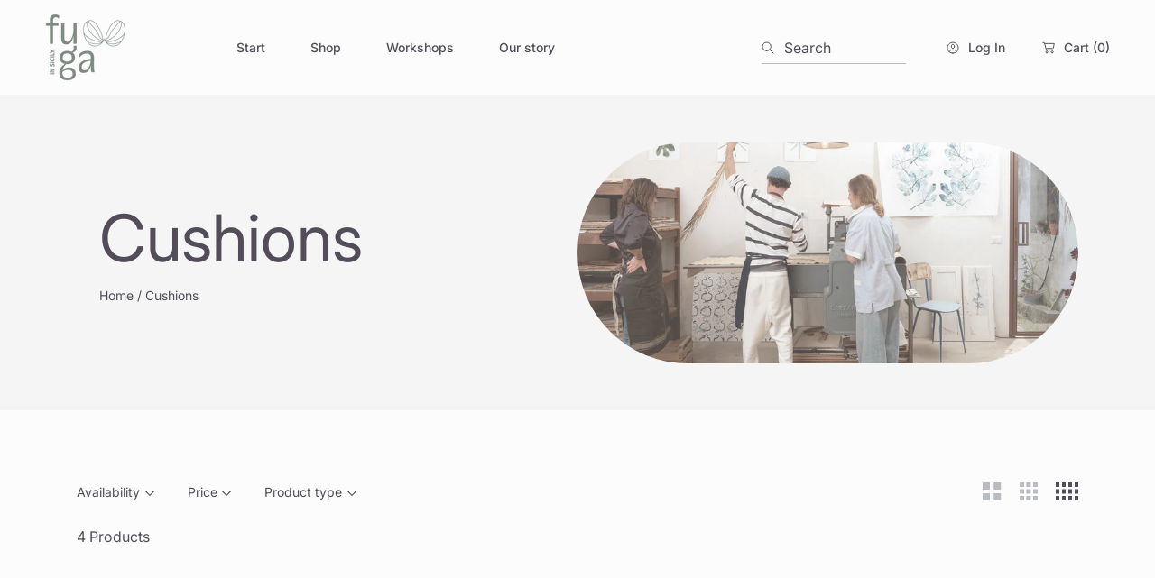

--- FILE ---
content_type: text/html; charset=utf-8
request_url: https://fugainsicily.com/collections/cushions?page=2
body_size: 36459
content:
<!doctype html>
<html class="no-js" lang="en">
  <head>
    <meta charset="utf-8">
    <meta http-equiv="X-UA-Compatible" content="IE=edge">
    <meta name="viewport" content="width=device-width,initial-scale=1">
    <meta name="theme-color" content="">
    <link rel="canonical" href="https://fugainsicily.com/collections/cushions?page=2">
    <link rel="preconnect" href="https://cdn.shopify.com" crossorigin><link rel="icon" type="image/png" href="//fugainsicily.com/cdn/shop/files/fuga-favicon.png?crop=center&height=32&v=1725150847&width=32"><link rel="preconnect" href="https://fonts.shopifycdn.com" crossorigin><title>
      Cushions &ndash; Page 2 &ndash; fuga in Sicily</title>

    

    

<meta property="og:site_name" content="fuga in Sicily">
<meta property="og:url" content="https://fugainsicily.com/collections/cushions?page=2">
<meta property="og:title" content="Cushions">
<meta property="og:type" content="product.group">
<meta property="og:description" content="This is an Art Studio, based in Sicily, Italy, inside a plant nursery of tropical and succulent plants, where we create handmade products with original prints inspired by plants. 
Our botanical print are applied on textiles. We also do courses and workshops for family and friends. "><meta property="og:image" content="http://fugainsicily.com/cdn/shop/collections/93b8a6ce-9377-4991-a4d4-3a5b41b9aa42.jpg?v=1603550760">
  <meta property="og:image:secure_url" content="https://fugainsicily.com/cdn/shop/collections/93b8a6ce-9377-4991-a4d4-3a5b41b9aa42.jpg?v=1603550760">
  <meta property="og:image:width" content="5399">
  <meta property="og:image:height" content="3840"><!-- <meta name="twitter:image" content="http://fugainsicily.com/cdn/shop/collections/93b8a6ce-9377-4991-a4d4-3a5b41b9aa42.jpg?v=1603550760"> -->
<meta name="twitter:card" content="summary_large_image">
<meta name="twitter:title" content="Cushions">
<meta name="twitter:description" content="This is an Art Studio, based in Sicily, Italy, inside a plant nursery of tropical and succulent plants, where we create handmade products with original prints inspired by plants. 
Our botanical print are applied on textiles. We also do courses and workshops for family and friends. ">


    <script src="//fugainsicily.com/cdn/shop/t/13/assets/constants.js?v=88859385533889332291764096697" defer="defer"></script>
    <script src="//fugainsicily.com/cdn/shop/t/13/assets/pubsub.js?v=182847186203512151721764096697" defer="defer"></script>
    <script src="//fugainsicily.com/cdn/shop/t/13/assets/global.js?v=69480645037111155041764096697" defer="defer"></script>
    
    <script>window.performance && window.performance.mark && window.performance.mark('shopify.content_for_header.start');</script><meta id="shopify-digital-wallet" name="shopify-digital-wallet" content="/47407988901/digital_wallets/dialog">
<meta name="shopify-checkout-api-token" content="357237d60626285b1ef4e4cf16b694ae">
<meta id="in-context-paypal-metadata" data-shop-id="47407988901" data-venmo-supported="false" data-environment="production" data-locale="en_US" data-paypal-v4="true" data-currency="EUR">
<link rel="alternate" type="application/atom+xml" title="Feed" href="/collections/cushions.atom" />
<link rel="prev" href="/collections/cushions?page=1">
<link rel="alternate" type="application/json+oembed" href="https://fugainsicily.com/collections/cushions.oembed?page=2">
<script async="async" src="/checkouts/internal/preloads.js?locale=en-IT"></script>
<link rel="preconnect" href="https://shop.app" crossorigin="anonymous">
<script async="async" src="https://shop.app/checkouts/internal/preloads.js?locale=en-IT&shop_id=47407988901" crossorigin="anonymous"></script>
<script id="apple-pay-shop-capabilities" type="application/json">{"shopId":47407988901,"countryCode":"IT","currencyCode":"EUR","merchantCapabilities":["supports3DS"],"merchantId":"gid:\/\/shopify\/Shop\/47407988901","merchantName":"fuga in Sicily","requiredBillingContactFields":["postalAddress","email"],"requiredShippingContactFields":["postalAddress","email"],"shippingType":"shipping","supportedNetworks":["visa","maestro","masterCard","amex"],"total":{"type":"pending","label":"fuga in Sicily","amount":"1.00"},"shopifyPaymentsEnabled":true,"supportsSubscriptions":true}</script>
<script id="shopify-features" type="application/json">{"accessToken":"357237d60626285b1ef4e4cf16b694ae","betas":["rich-media-storefront-analytics"],"domain":"fugainsicily.com","predictiveSearch":true,"shopId":47407988901,"locale":"en"}</script>
<script>var Shopify = Shopify || {};
Shopify.shop = "fugainsicily.myshopify.com";
Shopify.locale = "en";
Shopify.currency = {"active":"EUR","rate":"1.0"};
Shopify.country = "IT";
Shopify.theme = {"name":"LIVE 251125","id":191059099987,"schema_name":"Abode","schema_version":"3.1.2","theme_store_id":1918,"role":"main"};
Shopify.theme.handle = "null";
Shopify.theme.style = {"id":null,"handle":null};
Shopify.cdnHost = "fugainsicily.com/cdn";
Shopify.routes = Shopify.routes || {};
Shopify.routes.root = "/";</script>
<script type="module">!function(o){(o.Shopify=o.Shopify||{}).modules=!0}(window);</script>
<script>!function(o){function n(){var o=[];function n(){o.push(Array.prototype.slice.apply(arguments))}return n.q=o,n}var t=o.Shopify=o.Shopify||{};t.loadFeatures=n(),t.autoloadFeatures=n()}(window);</script>
<script>
  window.ShopifyPay = window.ShopifyPay || {};
  window.ShopifyPay.apiHost = "shop.app\/pay";
  window.ShopifyPay.redirectState = null;
</script>
<script id="shop-js-analytics" type="application/json">{"pageType":"collection"}</script>
<script defer="defer" async type="module" src="//fugainsicily.com/cdn/shopifycloud/shop-js/modules/v2/client.init-shop-cart-sync_C5BV16lS.en.esm.js"></script>
<script defer="defer" async type="module" src="//fugainsicily.com/cdn/shopifycloud/shop-js/modules/v2/chunk.common_CygWptCX.esm.js"></script>
<script type="module">
  await import("//fugainsicily.com/cdn/shopifycloud/shop-js/modules/v2/client.init-shop-cart-sync_C5BV16lS.en.esm.js");
await import("//fugainsicily.com/cdn/shopifycloud/shop-js/modules/v2/chunk.common_CygWptCX.esm.js");

  window.Shopify.SignInWithShop?.initShopCartSync?.({"fedCMEnabled":true,"windoidEnabled":true});

</script>
<script>
  window.Shopify = window.Shopify || {};
  if (!window.Shopify.featureAssets) window.Shopify.featureAssets = {};
  window.Shopify.featureAssets['shop-js'] = {"shop-cart-sync":["modules/v2/client.shop-cart-sync_ZFArdW7E.en.esm.js","modules/v2/chunk.common_CygWptCX.esm.js"],"init-fed-cm":["modules/v2/client.init-fed-cm_CmiC4vf6.en.esm.js","modules/v2/chunk.common_CygWptCX.esm.js"],"shop-button":["modules/v2/client.shop-button_tlx5R9nI.en.esm.js","modules/v2/chunk.common_CygWptCX.esm.js"],"shop-cash-offers":["modules/v2/client.shop-cash-offers_DOA2yAJr.en.esm.js","modules/v2/chunk.common_CygWptCX.esm.js","modules/v2/chunk.modal_D71HUcav.esm.js"],"init-windoid":["modules/v2/client.init-windoid_sURxWdc1.en.esm.js","modules/v2/chunk.common_CygWptCX.esm.js"],"shop-toast-manager":["modules/v2/client.shop-toast-manager_ClPi3nE9.en.esm.js","modules/v2/chunk.common_CygWptCX.esm.js"],"init-shop-email-lookup-coordinator":["modules/v2/client.init-shop-email-lookup-coordinator_B8hsDcYM.en.esm.js","modules/v2/chunk.common_CygWptCX.esm.js"],"init-shop-cart-sync":["modules/v2/client.init-shop-cart-sync_C5BV16lS.en.esm.js","modules/v2/chunk.common_CygWptCX.esm.js"],"avatar":["modules/v2/client.avatar_BTnouDA3.en.esm.js"],"pay-button":["modules/v2/client.pay-button_FdsNuTd3.en.esm.js","modules/v2/chunk.common_CygWptCX.esm.js"],"init-customer-accounts":["modules/v2/client.init-customer-accounts_DxDtT_ad.en.esm.js","modules/v2/client.shop-login-button_C5VAVYt1.en.esm.js","modules/v2/chunk.common_CygWptCX.esm.js","modules/v2/chunk.modal_D71HUcav.esm.js"],"init-shop-for-new-customer-accounts":["modules/v2/client.init-shop-for-new-customer-accounts_ChsxoAhi.en.esm.js","modules/v2/client.shop-login-button_C5VAVYt1.en.esm.js","modules/v2/chunk.common_CygWptCX.esm.js","modules/v2/chunk.modal_D71HUcav.esm.js"],"shop-login-button":["modules/v2/client.shop-login-button_C5VAVYt1.en.esm.js","modules/v2/chunk.common_CygWptCX.esm.js","modules/v2/chunk.modal_D71HUcav.esm.js"],"init-customer-accounts-sign-up":["modules/v2/client.init-customer-accounts-sign-up_CPSyQ0Tj.en.esm.js","modules/v2/client.shop-login-button_C5VAVYt1.en.esm.js","modules/v2/chunk.common_CygWptCX.esm.js","modules/v2/chunk.modal_D71HUcav.esm.js"],"shop-follow-button":["modules/v2/client.shop-follow-button_Cva4Ekp9.en.esm.js","modules/v2/chunk.common_CygWptCX.esm.js","modules/v2/chunk.modal_D71HUcav.esm.js"],"checkout-modal":["modules/v2/client.checkout-modal_BPM8l0SH.en.esm.js","modules/v2/chunk.common_CygWptCX.esm.js","modules/v2/chunk.modal_D71HUcav.esm.js"],"lead-capture":["modules/v2/client.lead-capture_Bi8yE_yS.en.esm.js","modules/v2/chunk.common_CygWptCX.esm.js","modules/v2/chunk.modal_D71HUcav.esm.js"],"shop-login":["modules/v2/client.shop-login_D6lNrXab.en.esm.js","modules/v2/chunk.common_CygWptCX.esm.js","modules/v2/chunk.modal_D71HUcav.esm.js"],"payment-terms":["modules/v2/client.payment-terms_CZxnsJam.en.esm.js","modules/v2/chunk.common_CygWptCX.esm.js","modules/v2/chunk.modal_D71HUcav.esm.js"]};
</script>
<script>(function() {
  var isLoaded = false;
  function asyncLoad() {
    if (isLoaded) return;
    isLoaded = true;
    var urls = ["https:\/\/evey-files.s3.amazonaws.com\/js\/online_store.js?shop=fugainsicily.myshopify.com"];
    for (var i = 0; i < urls.length; i++) {
      var s = document.createElement('script');
      s.type = 'text/javascript';
      s.async = true;
      s.src = urls[i];
      var x = document.getElementsByTagName('script')[0];
      x.parentNode.insertBefore(s, x);
    }
  };
  if(window.attachEvent) {
    window.attachEvent('onload', asyncLoad);
  } else {
    window.addEventListener('load', asyncLoad, false);
  }
})();</script>
<script id="__st">var __st={"a":47407988901,"offset":3600,"reqid":"3f61319b-e9c3-4958-a27d-8ca1c00ca025-1768791835","pageurl":"fugainsicily.com\/collections\/cushions?page=2","u":"7c5f1c0d7bc0","p":"collection","rtyp":"collection","rid":222061101221};</script>
<script>window.ShopifyPaypalV4VisibilityTracking = true;</script>
<script id="captcha-bootstrap">!function(){'use strict';const t='contact',e='account',n='new_comment',o=[[t,t],['blogs',n],['comments',n],[t,'customer']],c=[[e,'customer_login'],[e,'guest_login'],[e,'recover_customer_password'],[e,'create_customer']],r=t=>t.map((([t,e])=>`form[action*='/${t}']:not([data-nocaptcha='true']) input[name='form_type'][value='${e}']`)).join(','),a=t=>()=>t?[...document.querySelectorAll(t)].map((t=>t.form)):[];function s(){const t=[...o],e=r(t);return a(e)}const i='password',u='form_key',d=['recaptcha-v3-token','g-recaptcha-response','h-captcha-response',i],f=()=>{try{return window.sessionStorage}catch{return}},m='__shopify_v',_=t=>t.elements[u];function p(t,e,n=!1){try{const o=window.sessionStorage,c=JSON.parse(o.getItem(e)),{data:r}=function(t){const{data:e,action:n}=t;return t[m]||n?{data:e,action:n}:{data:t,action:n}}(c);for(const[e,n]of Object.entries(r))t.elements[e]&&(t.elements[e].value=n);n&&o.removeItem(e)}catch(o){console.error('form repopulation failed',{error:o})}}const l='form_type',E='cptcha';function T(t){t.dataset[E]=!0}const w=window,h=w.document,L='Shopify',v='ce_forms',y='captcha';let A=!1;((t,e)=>{const n=(g='f06e6c50-85a8-45c8-87d0-21a2b65856fe',I='https://cdn.shopify.com/shopifycloud/storefront-forms-hcaptcha/ce_storefront_forms_captcha_hcaptcha.v1.5.2.iife.js',D={infoText:'Protected by hCaptcha',privacyText:'Privacy',termsText:'Terms'},(t,e,n)=>{const o=w[L][v],c=o.bindForm;if(c)return c(t,g,e,D).then(n);var r;o.q.push([[t,g,e,D],n]),r=I,A||(h.body.append(Object.assign(h.createElement('script'),{id:'captcha-provider',async:!0,src:r})),A=!0)});var g,I,D;w[L]=w[L]||{},w[L][v]=w[L][v]||{},w[L][v].q=[],w[L][y]=w[L][y]||{},w[L][y].protect=function(t,e){n(t,void 0,e),T(t)},Object.freeze(w[L][y]),function(t,e,n,w,h,L){const[v,y,A,g]=function(t,e,n){const i=e?o:[],u=t?c:[],d=[...i,...u],f=r(d),m=r(i),_=r(d.filter((([t,e])=>n.includes(e))));return[a(f),a(m),a(_),s()]}(w,h,L),I=t=>{const e=t.target;return e instanceof HTMLFormElement?e:e&&e.form},D=t=>v().includes(t);t.addEventListener('submit',(t=>{const e=I(t);if(!e)return;const n=D(e)&&!e.dataset.hcaptchaBound&&!e.dataset.recaptchaBound,o=_(e),c=g().includes(e)&&(!o||!o.value);(n||c)&&t.preventDefault(),c&&!n&&(function(t){try{if(!f())return;!function(t){const e=f();if(!e)return;const n=_(t);if(!n)return;const o=n.value;o&&e.removeItem(o)}(t);const e=Array.from(Array(32),(()=>Math.random().toString(36)[2])).join('');!function(t,e){_(t)||t.append(Object.assign(document.createElement('input'),{type:'hidden',name:u})),t.elements[u].value=e}(t,e),function(t,e){const n=f();if(!n)return;const o=[...t.querySelectorAll(`input[type='${i}']`)].map((({name:t})=>t)),c=[...d,...o],r={};for(const[a,s]of new FormData(t).entries())c.includes(a)||(r[a]=s);n.setItem(e,JSON.stringify({[m]:1,action:t.action,data:r}))}(t,e)}catch(e){console.error('failed to persist form',e)}}(e),e.submit())}));const S=(t,e)=>{t&&!t.dataset[E]&&(n(t,e.some((e=>e===t))),T(t))};for(const o of['focusin','change'])t.addEventListener(o,(t=>{const e=I(t);D(e)&&S(e,y())}));const B=e.get('form_key'),M=e.get(l),P=B&&M;t.addEventListener('DOMContentLoaded',(()=>{const t=y();if(P)for(const e of t)e.elements[l].value===M&&p(e,B);[...new Set([...A(),...v().filter((t=>'true'===t.dataset.shopifyCaptcha))])].forEach((e=>S(e,t)))}))}(h,new URLSearchParams(w.location.search),n,t,e,['guest_login'])})(!0,!0)}();</script>
<script integrity="sha256-4kQ18oKyAcykRKYeNunJcIwy7WH5gtpwJnB7kiuLZ1E=" data-source-attribution="shopify.loadfeatures" defer="defer" src="//fugainsicily.com/cdn/shopifycloud/storefront/assets/storefront/load_feature-a0a9edcb.js" crossorigin="anonymous"></script>
<script crossorigin="anonymous" defer="defer" src="//fugainsicily.com/cdn/shopifycloud/storefront/assets/shopify_pay/storefront-65b4c6d7.js?v=20250812"></script>
<script data-source-attribution="shopify.dynamic_checkout.dynamic.init">var Shopify=Shopify||{};Shopify.PaymentButton=Shopify.PaymentButton||{isStorefrontPortableWallets:!0,init:function(){window.Shopify.PaymentButton.init=function(){};var t=document.createElement("script");t.src="https://fugainsicily.com/cdn/shopifycloud/portable-wallets/latest/portable-wallets.en.js",t.type="module",document.head.appendChild(t)}};
</script>
<script data-source-attribution="shopify.dynamic_checkout.buyer_consent">
  function portableWalletsHideBuyerConsent(e){var t=document.getElementById("shopify-buyer-consent"),n=document.getElementById("shopify-subscription-policy-button");t&&n&&(t.classList.add("hidden"),t.setAttribute("aria-hidden","true"),n.removeEventListener("click",e))}function portableWalletsShowBuyerConsent(e){var t=document.getElementById("shopify-buyer-consent"),n=document.getElementById("shopify-subscription-policy-button");t&&n&&(t.classList.remove("hidden"),t.removeAttribute("aria-hidden"),n.addEventListener("click",e))}window.Shopify?.PaymentButton&&(window.Shopify.PaymentButton.hideBuyerConsent=portableWalletsHideBuyerConsent,window.Shopify.PaymentButton.showBuyerConsent=portableWalletsShowBuyerConsent);
</script>
<script data-source-attribution="shopify.dynamic_checkout.cart.bootstrap">document.addEventListener("DOMContentLoaded",(function(){function t(){return document.querySelector("shopify-accelerated-checkout-cart, shopify-accelerated-checkout")}if(t())Shopify.PaymentButton.init();else{new MutationObserver((function(e,n){t()&&(Shopify.PaymentButton.init(),n.disconnect())})).observe(document.body,{childList:!0,subtree:!0})}}));
</script>
<script id='scb4127' type='text/javascript' async='' src='https://fugainsicily.com/cdn/shopifycloud/privacy-banner/storefront-banner.js'></script><link id="shopify-accelerated-checkout-styles" rel="stylesheet" media="screen" href="https://fugainsicily.com/cdn/shopifycloud/portable-wallets/latest/accelerated-checkout-backwards-compat.css" crossorigin="anonymous">
<style id="shopify-accelerated-checkout-cart">
        #shopify-buyer-consent {
  margin-top: 1em;
  display: inline-block;
  width: 100%;
}

#shopify-buyer-consent.hidden {
  display: none;
}

#shopify-subscription-policy-button {
  background: none;
  border: none;
  padding: 0;
  text-decoration: underline;
  font-size: inherit;
  cursor: pointer;
}

#shopify-subscription-policy-button::before {
  box-shadow: none;
}

      </style>

<script>window.performance && window.performance.mark && window.performance.mark('shopify.content_for_header.end');</script>

    <style data-shopify>

			@font-face {
  font-family: Inter;
  font-weight: 400;
  font-style: normal;
  font-display: swap;
  src: url("//fugainsicily.com/cdn/fonts/inter/inter_n4.b2a3f24c19b4de56e8871f609e73ca7f6d2e2bb9.woff2") format("woff2"),
       url("//fugainsicily.com/cdn/fonts/inter/inter_n4.af8052d517e0c9ffac7b814872cecc27ae1fa132.woff") format("woff");
}

      @font-face {
  font-family: Inter;
  font-weight: 300;
  font-style: normal;
  font-display: swap;
  src: url("//fugainsicily.com/cdn/fonts/inter/inter_n3.6faba940d2e90c9f1c2e0c5c2750b84af59fecc0.woff2") format("woff2"),
       url("//fugainsicily.com/cdn/fonts/inter/inter_n3.413aa818ec2103383c4ac7c3744c464d04b4db49.woff") format("woff");
}

      @font-face {
  font-family: Inter;
  font-weight: 500;
  font-style: normal;
  font-display: swap;
  src: url("//fugainsicily.com/cdn/fonts/inter/inter_n5.d7101d5e168594dd06f56f290dd759fba5431d97.woff2") format("woff2"),
       url("//fugainsicily.com/cdn/fonts/inter/inter_n5.5332a76bbd27da00474c136abb1ca3cbbf259068.woff") format("woff");
}

      @font-face {
  font-family: Inter;
  font-weight: 600;
  font-style: normal;
  font-display: swap;
  src: url("//fugainsicily.com/cdn/fonts/inter/inter_n6.771af0474a71b3797eb38f3487d6fb79d43b6877.woff2") format("woff2"),
       url("//fugainsicily.com/cdn/fonts/inter/inter_n6.88c903d8f9e157d48b73b7777d0642925bcecde7.woff") format("woff");
}

      @font-face {
  font-family: Inter;
  font-weight: 700;
  font-style: normal;
  font-display: swap;
  src: url("//fugainsicily.com/cdn/fonts/inter/inter_n7.02711e6b374660cfc7915d1afc1c204e633421e4.woff2") format("woff2"),
       url("//fugainsicily.com/cdn/fonts/inter/inter_n7.6dab87426f6b8813070abd79972ceaf2f8d3b012.woff") format("woff");
}

      @font-face {
  font-family: Inter;
  font-weight: 800;
  font-style: normal;
  font-display: swap;
  src: url("//fugainsicily.com/cdn/fonts/inter/inter_n8.d15c916037fee1656886aab64725534609d62cc8.woff2") format("woff2"),
       url("//fugainsicily.com/cdn/fonts/inter/inter_n8.c88637171fecf10ab2d88c89dbf06f41a1ae8be5.woff") format("woff");
}

      @font-face {
  font-family: Inter;
  font-weight: 900;
  font-style: normal;
  font-display: swap;
  src: url("//fugainsicily.com/cdn/fonts/inter/inter_n9.5eeac4b640934cb12c98bb58e5b212c8a842a731.woff2") format("woff2"),
       url("//fugainsicily.com/cdn/fonts/inter/inter_n9.a68b28f7e46ea1faab81e409809ee4919dd6e3f0.woff") format("woff");
}

      @font-face {
  font-family: Inter;
  font-weight: 400;
  font-style: italic;
  font-display: swap;
  src: url("//fugainsicily.com/cdn/fonts/inter/inter_i4.feae1981dda792ab80d117249d9c7e0f1017e5b3.woff2") format("woff2"),
       url("//fugainsicily.com/cdn/fonts/inter/inter_i4.62773b7113d5e5f02c71486623cf828884c85c6e.woff") format("woff");
}

      @font-face {
  font-family: Inter;
  font-weight: 300;
  font-style: italic;
  font-display: swap;
  src: url("//fugainsicily.com/cdn/fonts/inter/inter_i3.6d51b5c1aff0e6286c06ee460a22e95b7c89d160.woff2") format("woff2"),
       url("//fugainsicily.com/cdn/fonts/inter/inter_i3.125e6a7560f210d08832797e294849204cda4973.woff") format("woff");
}

      @font-face {
  font-family: Inter;
  font-weight: 500;
  font-style: italic;
  font-display: swap;
  src: url("//fugainsicily.com/cdn/fonts/inter/inter_i5.4474f48e6ab2b1e01aa2b6d942dd27fa24f2d99f.woff2") format("woff2"),
       url("//fugainsicily.com/cdn/fonts/inter/inter_i5.493dbd6ee8e49f4ad722ebb68d92f201af2c2f56.woff") format("woff");
}

      @font-face {
  font-family: Inter;
  font-weight: 600;
  font-style: italic;
  font-display: swap;
  src: url("//fugainsicily.com/cdn/fonts/inter/inter_i6.3bbe0fe1c7ee4f282f9c2e296f3e4401a48cbe19.woff2") format("woff2"),
       url("//fugainsicily.com/cdn/fonts/inter/inter_i6.8bea21f57a10d5416ddf685e2c91682ec237876d.woff") format("woff");
}

      @font-face {
  font-family: Inter;
  font-weight: 700;
  font-style: italic;
  font-display: swap;
  src: url("//fugainsicily.com/cdn/fonts/inter/inter_i7.b377bcd4cc0f160622a22d638ae7e2cd9b86ea4c.woff2") format("woff2"),
       url("//fugainsicily.com/cdn/fonts/inter/inter_i7.7c69a6a34e3bb44fcf6f975857e13b9a9b25beb4.woff") format("woff");
}

      @font-face {
  font-family: Inter;
  font-weight: 800;
  font-style: italic;
  font-display: swap;
  src: url("//fugainsicily.com/cdn/fonts/inter/inter_i8.43b36d1ed012e0be95ad40ae98653a2b7e349b3b.woff2") format("woff2"),
       url("//fugainsicily.com/cdn/fonts/inter/inter_i8.29421c96cbf447cbe238e558a27b1cb27b01b743.woff") format("woff");
}

      @font-face {
  font-family: Inter;
  font-weight: 900;
  font-style: italic;
  font-display: swap;
  src: url("//fugainsicily.com/cdn/fonts/inter/inter_i9.d229976d7ffd40dcab77d1b5d677b06fa3f92945.woff2") format("woff2"),
       url("//fugainsicily.com/cdn/fonts/inter/inter_i9.ed2ed118dc454c50160c647d59717916128bea79.woff") format("woff");
}

			
      @font-face {
  font-family: Inter;
  font-weight: 400;
  font-style: normal;
  font-display: swap;
  src: url("//fugainsicily.com/cdn/fonts/inter/inter_n4.b2a3f24c19b4de56e8871f609e73ca7f6d2e2bb9.woff2") format("woff2"),
       url("//fugainsicily.com/cdn/fonts/inter/inter_n4.af8052d517e0c9ffac7b814872cecc27ae1fa132.woff") format("woff");
}

      @font-face {
  font-family: Inter;
  font-weight: 300;
  font-style: normal;
  font-display: swap;
  src: url("//fugainsicily.com/cdn/fonts/inter/inter_n3.6faba940d2e90c9f1c2e0c5c2750b84af59fecc0.woff2") format("woff2"),
       url("//fugainsicily.com/cdn/fonts/inter/inter_n3.413aa818ec2103383c4ac7c3744c464d04b4db49.woff") format("woff");
}

      @font-face {
  font-family: Inter;
  font-weight: 400;
  font-style: normal;
  font-display: swap;
  src: url("//fugainsicily.com/cdn/fonts/inter/inter_n4.b2a3f24c19b4de56e8871f609e73ca7f6d2e2bb9.woff2") format("woff2"),
       url("//fugainsicily.com/cdn/fonts/inter/inter_n4.af8052d517e0c9ffac7b814872cecc27ae1fa132.woff") format("woff");
}

      @font-face {
  font-family: Inter;
  font-weight: 500;
  font-style: normal;
  font-display: swap;
  src: url("//fugainsicily.com/cdn/fonts/inter/inter_n5.d7101d5e168594dd06f56f290dd759fba5431d97.woff2") format("woff2"),
       url("//fugainsicily.com/cdn/fonts/inter/inter_n5.5332a76bbd27da00474c136abb1ca3cbbf259068.woff") format("woff");
}

      @font-face {
  font-family: Inter;
  font-weight: 600;
  font-style: normal;
  font-display: swap;
  src: url("//fugainsicily.com/cdn/fonts/inter/inter_n6.771af0474a71b3797eb38f3487d6fb79d43b6877.woff2") format("woff2"),
       url("//fugainsicily.com/cdn/fonts/inter/inter_n6.88c903d8f9e157d48b73b7777d0642925bcecde7.woff") format("woff");
}

      @font-face {
  font-family: Inter;
  font-weight: 700;
  font-style: normal;
  font-display: swap;
  src: url("//fugainsicily.com/cdn/fonts/inter/inter_n7.02711e6b374660cfc7915d1afc1c204e633421e4.woff2") format("woff2"),
       url("//fugainsicily.com/cdn/fonts/inter/inter_n7.6dab87426f6b8813070abd79972ceaf2f8d3b012.woff") format("woff");
}

      @font-face {
  font-family: Inter;
  font-weight: 800;
  font-style: normal;
  font-display: swap;
  src: url("//fugainsicily.com/cdn/fonts/inter/inter_n8.d15c916037fee1656886aab64725534609d62cc8.woff2") format("woff2"),
       url("//fugainsicily.com/cdn/fonts/inter/inter_n8.c88637171fecf10ab2d88c89dbf06f41a1ae8be5.woff") format("woff");
}

      @font-face {
  font-family: Inter;
  font-weight: 900;
  font-style: normal;
  font-display: swap;
  src: url("//fugainsicily.com/cdn/fonts/inter/inter_n9.5eeac4b640934cb12c98bb58e5b212c8a842a731.woff2") format("woff2"),
       url("//fugainsicily.com/cdn/fonts/inter/inter_n9.a68b28f7e46ea1faab81e409809ee4919dd6e3f0.woff") format("woff");
}

      @font-face {
  font-family: Inter;
  font-weight: 300;
  font-style: italic;
  font-display: swap;
  src: url("//fugainsicily.com/cdn/fonts/inter/inter_i3.6d51b5c1aff0e6286c06ee460a22e95b7c89d160.woff2") format("woff2"),
       url("//fugainsicily.com/cdn/fonts/inter/inter_i3.125e6a7560f210d08832797e294849204cda4973.woff") format("woff");
}

      @font-face {
  font-family: Inter;
  font-weight: 400;
  font-style: italic;
  font-display: swap;
  src: url("//fugainsicily.com/cdn/fonts/inter/inter_i4.feae1981dda792ab80d117249d9c7e0f1017e5b3.woff2") format("woff2"),
       url("//fugainsicily.com/cdn/fonts/inter/inter_i4.62773b7113d5e5f02c71486623cf828884c85c6e.woff") format("woff");
}

      @font-face {
  font-family: Inter;
  font-weight: 400;
  font-style: italic;
  font-display: swap;
  src: url("//fugainsicily.com/cdn/fonts/inter/inter_i4.feae1981dda792ab80d117249d9c7e0f1017e5b3.woff2") format("woff2"),
       url("//fugainsicily.com/cdn/fonts/inter/inter_i4.62773b7113d5e5f02c71486623cf828884c85c6e.woff") format("woff");
}

      @font-face {
  font-family: Inter;
  font-weight: 500;
  font-style: italic;
  font-display: swap;
  src: url("//fugainsicily.com/cdn/fonts/inter/inter_i5.4474f48e6ab2b1e01aa2b6d942dd27fa24f2d99f.woff2") format("woff2"),
       url("//fugainsicily.com/cdn/fonts/inter/inter_i5.493dbd6ee8e49f4ad722ebb68d92f201af2c2f56.woff") format("woff");
}

      @font-face {
  font-family: Inter;
  font-weight: 600;
  font-style: italic;
  font-display: swap;
  src: url("//fugainsicily.com/cdn/fonts/inter/inter_i6.3bbe0fe1c7ee4f282f9c2e296f3e4401a48cbe19.woff2") format("woff2"),
       url("//fugainsicily.com/cdn/fonts/inter/inter_i6.8bea21f57a10d5416ddf685e2c91682ec237876d.woff") format("woff");
}

      @font-face {
  font-family: Inter;
  font-weight: 700;
  font-style: italic;
  font-display: swap;
  src: url("//fugainsicily.com/cdn/fonts/inter/inter_i7.b377bcd4cc0f160622a22d638ae7e2cd9b86ea4c.woff2") format("woff2"),
       url("//fugainsicily.com/cdn/fonts/inter/inter_i7.7c69a6a34e3bb44fcf6f975857e13b9a9b25beb4.woff") format("woff");
}

      @font-face {
  font-family: Inter;
  font-weight: 800;
  font-style: italic;
  font-display: swap;
  src: url("//fugainsicily.com/cdn/fonts/inter/inter_i8.43b36d1ed012e0be95ad40ae98653a2b7e349b3b.woff2") format("woff2"),
       url("//fugainsicily.com/cdn/fonts/inter/inter_i8.29421c96cbf447cbe238e558a27b1cb27b01b743.woff") format("woff");
}

      @font-face {
  font-family: Inter;
  font-weight: 900;
  font-style: italic;
  font-display: swap;
  src: url("//fugainsicily.com/cdn/fonts/inter/inter_i9.d229976d7ffd40dcab77d1b5d677b06fa3f92945.woff2") format("woff2"),
       url("//fugainsicily.com/cdn/fonts/inter/inter_i9.ed2ed118dc454c50160c647d59717916128bea79.woff") format("woff");
}


      :root {

        --font-heading-family: Inter, sans-serif;
        --font-heading-style: normal;
        --font-heading-weight: 400;

				--heading-font-weignt: 400;
        --section-heading-font-weight: 400;
				--font-heading-1-size: 7.2rem;
        --font-heading-1-size-mb: 5.2rem;
        --font-heading-2-size: 5.1rem;
        --font-heading-2-size-mb: 4.2rem;
        --font-heading-3-size: 3.5rem;
        --font-heading-3-size-mb: 2.4rem;
        --font-heading-4-size: 2.0rem;
        --font-heading-4-size-mb: 1.8rem;
        --font-heading-5-size: 1.8rem;
        --font-heading-5-size-mb: 1.8rem;
        --font-heading-6-size: 1.6rem;
        --font-heading-6-size-mb: 1.6rem;
        --font-body-size: 1.8rem;

        --font-body-family: Inter, sans-serif;
        --font-body-style: normal;
        --font-body-weight: 400;

				--badge-radius: 0.5rem;
				--font-badge-size: 1.2rem;
        --font-badge-weight: 400;
        --font-badge-family: var(--font-body-family);

        --color-general-main-text: 83, 77, 89;
        --color-general-secondary-text: 252, 252, 252;
        
        --color-general-heading: 83, 77, 89;
        --color-general-catalog: 83, 77, 89;
        
        --color-general-bg: 252, 252, 252;        
        --gradient-general-bg: #fcfcfc;
        
        --color-general-section-bg: 126, 138, 128;
        --gradient-general-section-bg: #7e8a80;
        
        --color-general-section-bg-2: 229, 229, 229;
        --gradient-general-section-bg-2: #e5e5e5;
        
        --color-general-section-bg-3: 247, 243, 234;
        --gradient-general-section-bg-3: #f7f3ea;
        
        --color-general-section-bg-4: 83, 77, 89;
        --gradient-general-section-bg-4: #534d59;
        
        --color-general-link: 44, 42, 37;

        --color-border-page: , , ;
        --color-overlay: 126, 138, 128;

        --color-prod-preview-price: 44, 42, 37;
        --border-color: 228, 229, 228;
        --color-prod-note: 44, 42, 37;

        --color-label-text: 255, 255, 255;
        --color-label-bg: 255, 148, 114;
        --color-label-bg-gradient:  ;
				--color-label-border:  #A95946;

        --color-label-text--sale: 252, 241, 71;
        --color-label-bg--sale: 249, 86, 70;
				--color-label-bg-gradient--sale:  ;
				--color-label-border--sale:  #A95946;

        --color-label-text--sold: 255, 255, 255;
        --color-label-bg--sold: 185, 188, 193;
				--color-label-bg-gradient--sold:  ;
				--color-label-border--sold:  #A95946;

        --color-btn-main-text: 126, 138, 128;
        --color-btn-main-bg: 252, 252, 252;
        --color-btn-main-bg-gradient: ;
				--color-btn-main-border: 126, 138, 128;

        --color-btn-second-text: 252, 252, 252;
        --color-btn-second-bg: 83, 77, 89;
        --color-btn-second-bg-gradient: ;
				--color-btn-second-border: 252, 252, 252;
        
        --color-icon-social: 185, 188, 193;

        --color-hover-link: 42, 65, 43;
        --color-hover-link-secondary: 169, 89, 70;

        --color-hover-btn-text: 252, 252, 252;
        --color-hover-btn-bg: 126, 138, 128;
        --color-hover-btn-bg-gradient: ;
        --color-hover-btn-border: 252, 252, 252;

				--color-hover-btn-second-text: 247, 243, 234;
        --color-hover-btn-second-bg: 83, 77, 89;
        --color-hover-btn-second-bg-gradient: ;
        --color-hover-btn-second-border: 247, 243, 234;
				
				--page-width: 121rem;

        --buttons-font-family: var(--font-body-family);
        --buttons-font-size: 1.4rem;
        --buttons-underline-font-size: 1.4rem;
        --buttons-font-width: 600;
				--links-font-width: 600;
        --buttons-text-transform: uppercase;
				--links-text-transform: none;
        --buttons-radius: 3px;
        --budges-radius: px;
        --buttons-border-size: 2px;

        --body-border-size: 0rem;

				--p-media-radius: 0rem;
      }

      *,
      *::before,
      *::after {
        box-sizing: inherit;
      }

      html {
        box-sizing: border-box;
        font-size: 62.5%;
        height: 100%;
      }

      body {
        display: grid;
        grid-template-rows: repeat(2, auto) 1fr auto;
        grid-template-columns: 100%;
        min-height: 100%;
        margin: 0;
        font-size: 1.6rem;
        font-size: var(--font-body-size);
        line-height: 1.6;
        font-family: var(--font-body-family);
        font-style: var(--font-body-style);
        font-weight: var(--font-body-weight);
				/* align-items: center; */
      }


      @media screen and (min-width: 750px) {
        body {
            border: 0rem solid;
            border-color: rgb(var(--color-border-page));
            border-top: 0;
        }
      }
    </style>

    <link href="//fugainsicily.com/cdn/shop/t/13/assets/base.css?v=144379756928559699191764096697" rel="stylesheet" type="text/css" media="all" />
      <link rel="preload" as="font" href="//fugainsicily.com/cdn/fonts/inter/inter_n4.b2a3f24c19b4de56e8871f609e73ca7f6d2e2bb9.woff2" type="font/woff2" crossorigin>
      
      <link rel="preload" as="font" href="//fugainsicily.com/cdn/fonts/inter/inter_n4.b2a3f24c19b4de56e8871f609e73ca7f6d2e2bb9.woff2" type="font/woff2" crossorigin>
      <link rel="stylesheet" href="//fugainsicily.com/cdn/shop/t/13/assets/component-predictive-search.css?v=173667013921832836901764096697" media="print" onload="this.media='all'">
      
      <link rel="preload" href="//fugainsicily.com/cdn/shop/t/13/assets/scroll-animation.css?v=147733979682035717901764096697" as="style" onload="this.onload=null;this.rel='stylesheet'">
      
      <noscript>
        <link href="//fugainsicily.com/cdn/shop/t/13/assets/scroll-animation.css?v=147733979682035717901764096697" rel="stylesheet" type="text/css" media="all" />
        <link href="//fugainsicily.com/cdn/shop/t/13/assets/scroll-animation-disabled-js.css?v=27796277656938326221764096697" rel="stylesheet" type="text/css" media="all" />
      </noscript><script>
      document.documentElement.className = document.documentElement.className.replace('no-js', 'js');
      if (Shopify.designMode) {
        document.documentElement.classList.add('shopify-design-mode');
      }
    </script>

    
    <link rel="preload" href="//fugainsicily.com/cdn/shop/t/13/assets/swiper-bundle.min.css?v=157779542776707706161764096697" as="style" onload="this.onload=null;this.rel='stylesheet'">
    <link href="//fugainsicily.com/cdn/shop/t/13/assets/component-swiper.css?v=115383290129080863471764096697" rel="stylesheet" type="text/css" media="all" />
    
    
    <noscript>
      <link href="//fugainsicily.com/cdn/shop/t/13/assets/swiper-bundle.min.css?v=157779542776707706161764096697" rel="stylesheet" type="text/css" media="all" />
    </noscript>
		<script src="//fugainsicily.com/cdn/shop/t/13/assets/swiper-bundle.min.js?v=181798555955178617121764096697" defer="defer"></script><link href="https://monorail-edge.shopifysvc.com" rel="dns-prefetch">
<script>(function(){if ("sendBeacon" in navigator && "performance" in window) {try {var session_token_from_headers = performance.getEntriesByType('navigation')[0].serverTiming.find(x => x.name == '_s').description;} catch {var session_token_from_headers = undefined;}var session_cookie_matches = document.cookie.match(/_shopify_s=([^;]*)/);var session_token_from_cookie = session_cookie_matches && session_cookie_matches.length === 2 ? session_cookie_matches[1] : "";var session_token = session_token_from_headers || session_token_from_cookie || "";function handle_abandonment_event(e) {var entries = performance.getEntries().filter(function(entry) {return /monorail-edge.shopifysvc.com/.test(entry.name);});if (!window.abandonment_tracked && entries.length === 0) {window.abandonment_tracked = true;var currentMs = Date.now();var navigation_start = performance.timing.navigationStart;var payload = {shop_id: 47407988901,url: window.location.href,navigation_start,duration: currentMs - navigation_start,session_token,page_type: "collection"};window.navigator.sendBeacon("https://monorail-edge.shopifysvc.com/v1/produce", JSON.stringify({schema_id: "online_store_buyer_site_abandonment/1.1",payload: payload,metadata: {event_created_at_ms: currentMs,event_sent_at_ms: currentMs}}));}}window.addEventListener('pagehide', handle_abandonment_event);}}());</script>
<script id="web-pixels-manager-setup">(function e(e,d,r,n,o){if(void 0===o&&(o={}),!Boolean(null===(a=null===(i=window.Shopify)||void 0===i?void 0:i.analytics)||void 0===a?void 0:a.replayQueue)){var i,a;window.Shopify=window.Shopify||{};var t=window.Shopify;t.analytics=t.analytics||{};var s=t.analytics;s.replayQueue=[],s.publish=function(e,d,r){return s.replayQueue.push([e,d,r]),!0};try{self.performance.mark("wpm:start")}catch(e){}var l=function(){var e={modern:/Edge?\/(1{2}[4-9]|1[2-9]\d|[2-9]\d{2}|\d{4,})\.\d+(\.\d+|)|Firefox\/(1{2}[4-9]|1[2-9]\d|[2-9]\d{2}|\d{4,})\.\d+(\.\d+|)|Chrom(ium|e)\/(9{2}|\d{3,})\.\d+(\.\d+|)|(Maci|X1{2}).+ Version\/(15\.\d+|(1[6-9]|[2-9]\d|\d{3,})\.\d+)([,.]\d+|)( \(\w+\)|)( Mobile\/\w+|) Safari\/|Chrome.+OPR\/(9{2}|\d{3,})\.\d+\.\d+|(CPU[ +]OS|iPhone[ +]OS|CPU[ +]iPhone|CPU IPhone OS|CPU iPad OS)[ +]+(15[._]\d+|(1[6-9]|[2-9]\d|\d{3,})[._]\d+)([._]\d+|)|Android:?[ /-](13[3-9]|1[4-9]\d|[2-9]\d{2}|\d{4,})(\.\d+|)(\.\d+|)|Android.+Firefox\/(13[5-9]|1[4-9]\d|[2-9]\d{2}|\d{4,})\.\d+(\.\d+|)|Android.+Chrom(ium|e)\/(13[3-9]|1[4-9]\d|[2-9]\d{2}|\d{4,})\.\d+(\.\d+|)|SamsungBrowser\/([2-9]\d|\d{3,})\.\d+/,legacy:/Edge?\/(1[6-9]|[2-9]\d|\d{3,})\.\d+(\.\d+|)|Firefox\/(5[4-9]|[6-9]\d|\d{3,})\.\d+(\.\d+|)|Chrom(ium|e)\/(5[1-9]|[6-9]\d|\d{3,})\.\d+(\.\d+|)([\d.]+$|.*Safari\/(?![\d.]+ Edge\/[\d.]+$))|(Maci|X1{2}).+ Version\/(10\.\d+|(1[1-9]|[2-9]\d|\d{3,})\.\d+)([,.]\d+|)( \(\w+\)|)( Mobile\/\w+|) Safari\/|Chrome.+OPR\/(3[89]|[4-9]\d|\d{3,})\.\d+\.\d+|(CPU[ +]OS|iPhone[ +]OS|CPU[ +]iPhone|CPU IPhone OS|CPU iPad OS)[ +]+(10[._]\d+|(1[1-9]|[2-9]\d|\d{3,})[._]\d+)([._]\d+|)|Android:?[ /-](13[3-9]|1[4-9]\d|[2-9]\d{2}|\d{4,})(\.\d+|)(\.\d+|)|Mobile Safari.+OPR\/([89]\d|\d{3,})\.\d+\.\d+|Android.+Firefox\/(13[5-9]|1[4-9]\d|[2-9]\d{2}|\d{4,})\.\d+(\.\d+|)|Android.+Chrom(ium|e)\/(13[3-9]|1[4-9]\d|[2-9]\d{2}|\d{4,})\.\d+(\.\d+|)|Android.+(UC? ?Browser|UCWEB|U3)[ /]?(15\.([5-9]|\d{2,})|(1[6-9]|[2-9]\d|\d{3,})\.\d+)\.\d+|SamsungBrowser\/(5\.\d+|([6-9]|\d{2,})\.\d+)|Android.+MQ{2}Browser\/(14(\.(9|\d{2,})|)|(1[5-9]|[2-9]\d|\d{3,})(\.\d+|))(\.\d+|)|K[Aa][Ii]OS\/(3\.\d+|([4-9]|\d{2,})\.\d+)(\.\d+|)/},d=e.modern,r=e.legacy,n=navigator.userAgent;return n.match(d)?"modern":n.match(r)?"legacy":"unknown"}(),u="modern"===l?"modern":"legacy",c=(null!=n?n:{modern:"",legacy:""})[u],f=function(e){return[e.baseUrl,"/wpm","/b",e.hashVersion,"modern"===e.buildTarget?"m":"l",".js"].join("")}({baseUrl:d,hashVersion:r,buildTarget:u}),m=function(e){var d=e.version,r=e.bundleTarget,n=e.surface,o=e.pageUrl,i=e.monorailEndpoint;return{emit:function(e){var a=e.status,t=e.errorMsg,s=(new Date).getTime(),l=JSON.stringify({metadata:{event_sent_at_ms:s},events:[{schema_id:"web_pixels_manager_load/3.1",payload:{version:d,bundle_target:r,page_url:o,status:a,surface:n,error_msg:t},metadata:{event_created_at_ms:s}}]});if(!i)return console&&console.warn&&console.warn("[Web Pixels Manager] No Monorail endpoint provided, skipping logging."),!1;try{return self.navigator.sendBeacon.bind(self.navigator)(i,l)}catch(e){}var u=new XMLHttpRequest;try{return u.open("POST",i,!0),u.setRequestHeader("Content-Type","text/plain"),u.send(l),!0}catch(e){return console&&console.warn&&console.warn("[Web Pixels Manager] Got an unhandled error while logging to Monorail."),!1}}}}({version:r,bundleTarget:l,surface:e.surface,pageUrl:self.location.href,monorailEndpoint:e.monorailEndpoint});try{o.browserTarget=l,function(e){var d=e.src,r=e.async,n=void 0===r||r,o=e.onload,i=e.onerror,a=e.sri,t=e.scriptDataAttributes,s=void 0===t?{}:t,l=document.createElement("script"),u=document.querySelector("head"),c=document.querySelector("body");if(l.async=n,l.src=d,a&&(l.integrity=a,l.crossOrigin="anonymous"),s)for(var f in s)if(Object.prototype.hasOwnProperty.call(s,f))try{l.dataset[f]=s[f]}catch(e){}if(o&&l.addEventListener("load",o),i&&l.addEventListener("error",i),u)u.appendChild(l);else{if(!c)throw new Error("Did not find a head or body element to append the script");c.appendChild(l)}}({src:f,async:!0,onload:function(){if(!function(){var e,d;return Boolean(null===(d=null===(e=window.Shopify)||void 0===e?void 0:e.analytics)||void 0===d?void 0:d.initialized)}()){var d=window.webPixelsManager.init(e)||void 0;if(d){var r=window.Shopify.analytics;r.replayQueue.forEach((function(e){var r=e[0],n=e[1],o=e[2];d.publishCustomEvent(r,n,o)})),r.replayQueue=[],r.publish=d.publishCustomEvent,r.visitor=d.visitor,r.initialized=!0}}},onerror:function(){return m.emit({status:"failed",errorMsg:"".concat(f," has failed to load")})},sri:function(e){var d=/^sha384-[A-Za-z0-9+/=]+$/;return"string"==typeof e&&d.test(e)}(c)?c:"",scriptDataAttributes:o}),m.emit({status:"loading"})}catch(e){m.emit({status:"failed",errorMsg:(null==e?void 0:e.message)||"Unknown error"})}}})({shopId: 47407988901,storefrontBaseUrl: "https://fugainsicily.com",extensionsBaseUrl: "https://extensions.shopifycdn.com/cdn/shopifycloud/web-pixels-manager",monorailEndpoint: "https://monorail-edge.shopifysvc.com/unstable/produce_batch",surface: "storefront-renderer",enabledBetaFlags: ["2dca8a86"],webPixelsConfigList: [{"id":"786530643","configuration":"{\"subdomain\": \"fugainsicily\"}","eventPayloadVersion":"v1","runtimeContext":"STRICT","scriptVersion":"69e1bed23f1568abe06fb9d113379033","type":"APP","apiClientId":1615517,"privacyPurposes":["ANALYTICS","MARKETING","SALE_OF_DATA"],"dataSharingAdjustments":{"protectedCustomerApprovalScopes":["read_customer_address","read_customer_email","read_customer_name","read_customer_personal_data","read_customer_phone"]}},{"id":"181698899","eventPayloadVersion":"v1","runtimeContext":"LAX","scriptVersion":"1","type":"CUSTOM","privacyPurposes":["ANALYTICS"],"name":"Google Analytics tag (migrated)"},{"id":"shopify-app-pixel","configuration":"{}","eventPayloadVersion":"v1","runtimeContext":"STRICT","scriptVersion":"0450","apiClientId":"shopify-pixel","type":"APP","privacyPurposes":["ANALYTICS","MARKETING"]},{"id":"shopify-custom-pixel","eventPayloadVersion":"v1","runtimeContext":"LAX","scriptVersion":"0450","apiClientId":"shopify-pixel","type":"CUSTOM","privacyPurposes":["ANALYTICS","MARKETING"]}],isMerchantRequest: false,initData: {"shop":{"name":"fuga in Sicily","paymentSettings":{"currencyCode":"EUR"},"myshopifyDomain":"fugainsicily.myshopify.com","countryCode":"IT","storefrontUrl":"https:\/\/fugainsicily.com"},"customer":null,"cart":null,"checkout":null,"productVariants":[],"purchasingCompany":null},},"https://fugainsicily.com/cdn","fcfee988w5aeb613cpc8e4bc33m6693e112",{"modern":"","legacy":""},{"shopId":"47407988901","storefrontBaseUrl":"https:\/\/fugainsicily.com","extensionBaseUrl":"https:\/\/extensions.shopifycdn.com\/cdn\/shopifycloud\/web-pixels-manager","surface":"storefront-renderer","enabledBetaFlags":"[\"2dca8a86\"]","isMerchantRequest":"false","hashVersion":"fcfee988w5aeb613cpc8e4bc33m6693e112","publish":"custom","events":"[[\"page_viewed\",{}],[\"collection_viewed\",{\"collection\":{\"id\":\"222061101221\",\"title\":\"Cushions\",\"productVariants\":[]}}]]"});</script><script>
  window.ShopifyAnalytics = window.ShopifyAnalytics || {};
  window.ShopifyAnalytics.meta = window.ShopifyAnalytics.meta || {};
  window.ShopifyAnalytics.meta.currency = 'EUR';
  var meta = {"products":[],"page":{"pageType":"collection","resourceType":"collection","resourceId":222061101221,"requestId":"3f61319b-e9c3-4958-a27d-8ca1c00ca025-1768791835"}};
  for (var attr in meta) {
    window.ShopifyAnalytics.meta[attr] = meta[attr];
  }
</script>
<script class="analytics">
  (function () {
    var customDocumentWrite = function(content) {
      var jquery = null;

      if (window.jQuery) {
        jquery = window.jQuery;
      } else if (window.Checkout && window.Checkout.$) {
        jquery = window.Checkout.$;
      }

      if (jquery) {
        jquery('body').append(content);
      }
    };

    var hasLoggedConversion = function(token) {
      if (token) {
        return document.cookie.indexOf('loggedConversion=' + token) !== -1;
      }
      return false;
    }

    var setCookieIfConversion = function(token) {
      if (token) {
        var twoMonthsFromNow = new Date(Date.now());
        twoMonthsFromNow.setMonth(twoMonthsFromNow.getMonth() + 2);

        document.cookie = 'loggedConversion=' + token + '; expires=' + twoMonthsFromNow;
      }
    }

    var trekkie = window.ShopifyAnalytics.lib = window.trekkie = window.trekkie || [];
    if (trekkie.integrations) {
      return;
    }
    trekkie.methods = [
      'identify',
      'page',
      'ready',
      'track',
      'trackForm',
      'trackLink'
    ];
    trekkie.factory = function(method) {
      return function() {
        var args = Array.prototype.slice.call(arguments);
        args.unshift(method);
        trekkie.push(args);
        return trekkie;
      };
    };
    for (var i = 0; i < trekkie.methods.length; i++) {
      var key = trekkie.methods[i];
      trekkie[key] = trekkie.factory(key);
    }
    trekkie.load = function(config) {
      trekkie.config = config || {};
      trekkie.config.initialDocumentCookie = document.cookie;
      var first = document.getElementsByTagName('script')[0];
      var script = document.createElement('script');
      script.type = 'text/javascript';
      script.onerror = function(e) {
        var scriptFallback = document.createElement('script');
        scriptFallback.type = 'text/javascript';
        scriptFallback.onerror = function(error) {
                var Monorail = {
      produce: function produce(monorailDomain, schemaId, payload) {
        var currentMs = new Date().getTime();
        var event = {
          schema_id: schemaId,
          payload: payload,
          metadata: {
            event_created_at_ms: currentMs,
            event_sent_at_ms: currentMs
          }
        };
        return Monorail.sendRequest("https://" + monorailDomain + "/v1/produce", JSON.stringify(event));
      },
      sendRequest: function sendRequest(endpointUrl, payload) {
        // Try the sendBeacon API
        if (window && window.navigator && typeof window.navigator.sendBeacon === 'function' && typeof window.Blob === 'function' && !Monorail.isIos12()) {
          var blobData = new window.Blob([payload], {
            type: 'text/plain'
          });

          if (window.navigator.sendBeacon(endpointUrl, blobData)) {
            return true;
          } // sendBeacon was not successful

        } // XHR beacon

        var xhr = new XMLHttpRequest();

        try {
          xhr.open('POST', endpointUrl);
          xhr.setRequestHeader('Content-Type', 'text/plain');
          xhr.send(payload);
        } catch (e) {
          console.log(e);
        }

        return false;
      },
      isIos12: function isIos12() {
        return window.navigator.userAgent.lastIndexOf('iPhone; CPU iPhone OS 12_') !== -1 || window.navigator.userAgent.lastIndexOf('iPad; CPU OS 12_') !== -1;
      }
    };
    Monorail.produce('monorail-edge.shopifysvc.com',
      'trekkie_storefront_load_errors/1.1',
      {shop_id: 47407988901,
      theme_id: 191059099987,
      app_name: "storefront",
      context_url: window.location.href,
      source_url: "//fugainsicily.com/cdn/s/trekkie.storefront.cd680fe47e6c39ca5d5df5f0a32d569bc48c0f27.min.js"});

        };
        scriptFallback.async = true;
        scriptFallback.src = '//fugainsicily.com/cdn/s/trekkie.storefront.cd680fe47e6c39ca5d5df5f0a32d569bc48c0f27.min.js';
        first.parentNode.insertBefore(scriptFallback, first);
      };
      script.async = true;
      script.src = '//fugainsicily.com/cdn/s/trekkie.storefront.cd680fe47e6c39ca5d5df5f0a32d569bc48c0f27.min.js';
      first.parentNode.insertBefore(script, first);
    };
    trekkie.load(
      {"Trekkie":{"appName":"storefront","development":false,"defaultAttributes":{"shopId":47407988901,"isMerchantRequest":null,"themeId":191059099987,"themeCityHash":"1693332387361740639","contentLanguage":"en","currency":"EUR","eventMetadataId":"a1dd182d-fef8-426a-a3d9-f6fb9b812a4b"},"isServerSideCookieWritingEnabled":true,"monorailRegion":"shop_domain","enabledBetaFlags":["65f19447"]},"Session Attribution":{},"S2S":{"facebookCapiEnabled":false,"source":"trekkie-storefront-renderer","apiClientId":580111}}
    );

    var loaded = false;
    trekkie.ready(function() {
      if (loaded) return;
      loaded = true;

      window.ShopifyAnalytics.lib = window.trekkie;

      var originalDocumentWrite = document.write;
      document.write = customDocumentWrite;
      try { window.ShopifyAnalytics.merchantGoogleAnalytics.call(this); } catch(error) {};
      document.write = originalDocumentWrite;

      window.ShopifyAnalytics.lib.page(null,{"pageType":"collection","resourceType":"collection","resourceId":222061101221,"requestId":"3f61319b-e9c3-4958-a27d-8ca1c00ca025-1768791835","shopifyEmitted":true});

      var match = window.location.pathname.match(/checkouts\/(.+)\/(thank_you|post_purchase)/)
      var token = match? match[1]: undefined;
      if (!hasLoggedConversion(token)) {
        setCookieIfConversion(token);
        window.ShopifyAnalytics.lib.track("Viewed Product Category",{"currency":"EUR","category":"Collection: cushions","collectionName":"cushions","collectionId":222061101221,"nonInteraction":true},undefined,undefined,{"shopifyEmitted":true});
      }
    });


        var eventsListenerScript = document.createElement('script');
        eventsListenerScript.async = true;
        eventsListenerScript.src = "//fugainsicily.com/cdn/shopifycloud/storefront/assets/shop_events_listener-3da45d37.js";
        document.getElementsByTagName('head')[0].appendChild(eventsListenerScript);

})();</script>
  <script>
  if (!window.ga || (window.ga && typeof window.ga !== 'function')) {
    window.ga = function ga() {
      (window.ga.q = window.ga.q || []).push(arguments);
      if (window.Shopify && window.Shopify.analytics && typeof window.Shopify.analytics.publish === 'function') {
        window.Shopify.analytics.publish("ga_stub_called", {}, {sendTo: "google_osp_migration"});
      }
      console.error("Shopify's Google Analytics stub called with:", Array.from(arguments), "\nSee https://help.shopify.com/manual/promoting-marketing/pixels/pixel-migration#google for more information.");
    };
    if (window.Shopify && window.Shopify.analytics && typeof window.Shopify.analytics.publish === 'function') {
      window.Shopify.analytics.publish("ga_stub_initialized", {}, {sendTo: "google_osp_migration"});
    }
  }
</script>
<script
  defer
  src="https://fugainsicily.com/cdn/shopifycloud/perf-kit/shopify-perf-kit-3.0.4.min.js"
  data-application="storefront-renderer"
  data-shop-id="47407988901"
  data-render-region="gcp-us-east1"
  data-page-type="collection"
  data-theme-instance-id="191059099987"
  data-theme-name="Abode"
  data-theme-version="3.1.2"
  data-monorail-region="shop_domain"
  data-resource-timing-sampling-rate="10"
  data-shs="true"
  data-shs-beacon="true"
  data-shs-export-with-fetch="true"
  data-shs-logs-sample-rate="1"
  data-shs-beacon-endpoint="https://fugainsicily.com/api/collect"
></script>
</head>

  <body class="birdie-animation">
    <a class="skip-to-content-link button visually-hidden" href="#MainContent">
      Skip to content
    </a>

    

<link href="//fugainsicily.com/cdn/shop/t/13/assets/component-product-card-drawer.css?v=115472434163396603201764096697" rel="stylesheet" type="text/css" media="all" />

<style data-shopify>
   .cart-notification {
     visibility: hidden;
		 --drawer-radius: 3px;
   }

   

   

  
  	.cart__contents .cart-notification-item__image-wrp {
  		border: 1.5px solid rgba(var(--border-color), 0.5);
  	}
  	.product-card-drawer .media {
  		border: 1.5px solid rgba(var(--border-color), 0.5);
  	}
  
</style>



<cart-notification>
  <div class="cart-notification-wrapper">
    <div
      id="cart-notification"
      style="opacity: 0; visibility: hidden; display: none;"
      class="cart-notification focus-inset  empty"
      aria-modal="true"
      role="dialog"
      tabindex="-1"
    >
      <div class="cart-notification-overlay"></div>

      <div class="cart-notification-content">
        <div class="cart-notification__empty">
          <div class="cart-notification__empty-wrapper">
            <div class="cart-notification__warnings center">
              <div class="cart-notification__empty-content">
                <h2 class="cart-notification__empty-text h2  heading-font color-text-main">
                  Your cart is empty
                </h2>

                <button
                  class="cart-notification__close modal__close-button link link--text focus-inset"
                  type="button"
                  aria-label="Close"
                >
                  <svg  aria-hidden="true" focusable="false" role="presentation" width="12" height="13" class="icon icon-close-small" viewBox="0 0 12 13" fill="none" xmlns="http://www.w3.org/2000/svg">
  <path d="M8.48627 9.32917L2.82849 3.67098" stroke="currentColor" stroke-linecap="round" stroke-linejoin="round"/>
  <path d="M2.88539 9.38504L8.42932 3.61524" stroke="currentColor" stroke-linecap="round" stroke-linejoin="round"/>
</svg>
                </button>

                

                

<a href="/collections/all"  
   class="button 
	  ">

  
    Continue Shopping
  
</a><p class="cart-notification__login-title">Have an account?</p>
                  <p class="cart-notification__login-paragraph">
                    <a href="https://fugainsicily.com/customer_authentication/redirect?locale=en&region_country=IT" class="link underlined-link">Log in</a> to check out faster.
                  </p></div>
            </div></div>
        </div>

        

        <div class="cart-notification__wrapper">
          <div class="cart-notification__header">
            <p class="cart-notification__heading h2  heading-font color-text-main">
              Your Cart
            </p>

            <button
              type="button"
              class="cart-notification__close modal__close-button link link--text focus-inset"
              aria-label="Close"
            ><svg  aria-hidden="true" focusable="false" role="presentation" width="12" height="13" class="icon icon-close-small" viewBox="0 0 12 13" fill="none" xmlns="http://www.w3.org/2000/svg">
  <path d="M8.48627 9.32917L2.82849 3.67098" stroke="currentColor" stroke-linecap="round" stroke-linejoin="round"/>
  <path d="M2.88539 9.38504L8.42932 3.61524" stroke="currentColor" stroke-linecap="round" stroke-linejoin="round"/>
</svg></button>
          </div><div id="cart-notification-product" class="cart-notification-product">
            <form
              action="/cart"
              class="cart__contents critical-hidden"
              method="post"
              
                style="--vmc-img-bg: #f9f9f9"
              
            ><p id="cart-live-region-text" aria-live="polite" role="status"></p>
              <p
                class="visually-hidden"
                id="shopping-cart-line-item-status"
                aria-live="polite"
                aria-hidden="true"
                role="status"
              >
                Loading...
              </p>
            </form>
          </div>

          

          <div id="cart-errors"></div>

          <div class="cart-notification__links">
            <a
              href="/cart"
              id="cart-notification-button"
              class="button--full-width button--cart   button btn-bg-transparent cart-notification-button   "
            >
              
                View my cart

                
              
            </a>
            <form action="/cart" method="post" id="cart">
              

              <button
                id="cart-notification-checkout"
                class="  button button--full-width   "
                name="checkout"
                form="cart"
              >
                
                  <span>
                    Check out
                  </span>
                  -
                  
                    <span id="cart-notification-subtotal" class="cart-notification-subtotal">
                      <span id="cartNotificationSubtotal">
                        €0,00
                      </span>
                    </span>
                  
                
              </button>
            </form>
            <small class="tax-note caption-large rte">Tax included and shipping calculated at checkout</small>
            <button
              type="button"
              class="link link--continue "
            >
              
                Continue Shopping
              

              
            </button>
          </div>
        </div>
      </div>
    </div>
  </div>
</cart-notification>
<style>
    
    
  </style>

		<!-- BEGIN sections: header-group -->
<div id="shopify-section-sections--27485980361043__header" class="shopify-section shopify-section-group-header-group section-header"><link rel="stylesheet" href="//fugainsicily.com/cdn/shop/t/13/assets/component-list-menu.css?v=75890189638778297341764096697" media="print" onload="this.media='all'">
<link rel="stylesheet" href="//fugainsicily.com/cdn/shop/t/13/assets/component-search.css?v=104949631629390228951764096697" media="print" onload="this.media='all'">
<link rel="stylesheet" href="//fugainsicily.com/cdn/shop/t/13/assets/component-menu-drawer.css?v=60254603709811215201764096697" media="print" onload="this.media='all'"><link rel="stylesheet" href="//fugainsicily.com/cdn/shop/t/13/assets/component-cart-notification.css?v=136699619816485272761764096697" media="print" onload="this.media='all'"><link rel="stylesheet" href="//fugainsicily.com/cdn/shop/t/13/assets/component-price.css?v=133516120973817684981764096697" media="print" onload="this.media='all'">
  <link rel="stylesheet" href="//fugainsicily.com/cdn/shop/t/13/assets/component-loading-overlay.css?v=127328695199793439711764096697" media="print" onload="this.media='all'"><noscript><link href="//fugainsicily.com/cdn/shop/t/13/assets/header-noscript.css?v=97603631304393257331764096697" rel="stylesheet" type="text/css" media="all" /></noscript>
<noscript><link href="//fugainsicily.com/cdn/shop/t/13/assets/component-list-menu.css?v=75890189638778297341764096697" rel="stylesheet" type="text/css" media="all" /></noscript>
<noscript><link href="//fugainsicily.com/cdn/shop/t/13/assets/component-search.css?v=104949631629390228951764096697" rel="stylesheet" type="text/css" media="all" /></noscript>
<noscript><link href="//fugainsicily.com/cdn/shop/t/13/assets/component-menu-drawer.css?v=60254603709811215201764096697" rel="stylesheet" type="text/css" media="all" /></noscript>
<noscript><link href="//fugainsicily.com/cdn/shop/t/13/assets/component-megamenu.css?v=85831116818019943531764096697" rel="stylesheet" type="text/css" media="all" /></noscript><noscript><link href="//fugainsicily.com/cdn/shop/t/13/assets/component-cart-notification.css?v=136699619816485272761764096697" rel="stylesheet" type="text/css" media="all" /></noscript>

<style data-shopify>
  header-drawer{justify-self:start;margin-left:-1.2rem}.menu-drawer-container{display:flex}.list-menu{list-style:none;padding:0;margin:0}.list-menu--inline{display:inline-flex;flex-wrap:wrap}summary.list-menu__item.dropdown, a.list-menu__item.dropdown{padding-right:2.7rem}.list-menu__item{display:flex;align-items:center;line-height:1.3;transition:.3s}.list-menu__item--link{text-decoration:none;padding-bottom:1rem;padding-top:1rem;line-height:1.8}@media screen and (min-width:750px){.list-menu__item--link{padding-bottom:.5rem;padding-top:.5rem}}
  
		@media screen and (min-width:990px){header-drawer{display:none}}
	
  
	
    @media screen and (min-width: 990px) {
      .header--middle-left {
        grid-template-columns: 90px auto auto;
      }
      .header--top-center {
        grid-template-columns: 1fr 90px 1fr;
      }
      .header--top-left {
        grid-template-columns: 90px auto;
      }

			img.header__heading-logo {
				width: 90px;
			}
    }
  

  
	

  
  

  summary.list-menu__item:not(.header__active-menu-item),
  .list-menu__item > span:not(.header__active-menu-item),
  .header .localization-form:only-child .localization-form__select,
  .header__icon span:not(.header__active-menu-item) {
     
      font-weight: 500; 
     
  }

  .header__submenu-sub summary.header__menu-item {
    font-weight: var(--buttons-font-width); }
  .megam-style-3 .header__submenu-sub summary.header__menu-item {
    font-weight: 400; }

  
		.header-wrapper {--h-text-clr-hover: rgb(var(--color-general-main-text));} body .header__submenu a.header__menu-item:hover, body .header-wrapper .header__menu-item:hover *, body .header__icon:hover *, body .header__active-menu-item, body .header-wrapper .header__active-menu-item *, body .header__icons .link--text:hover, .header__active-menu-item>.link+svg path, body .header__icons .link--text:hover svg, body .header__menu-item:hover, .header__menu-item:hover > span, .header__menu-item:hover > .icon path, .header-wrapper .header__icon-text>.link:hover, .header-wrapper .header__icons .link--text:hover .link, body:has(.customer.login) .header__icon--account .header__icon-text >.link, body:has(.customer.login) .header__icon--account .icon-account path, .header-wrapper .header__active-menu-item, body .header__icon:hover * {
      color: rgb(var(--color-general-main-text)); }
  

  

   .menu-drawer { top: 100%; } 

  
    body .header__submenu .color-text-main, body .header__submenu-sub .color-text-main {
      color: rgb(var(--color-general-main-text)); }
    body .header__submenu .header__submenu-sub summary.color-text-main:hover {
      color: rgb(var(--color-general-main-text)); -webkit-text-stroke: unset; }
    @media screen and (min-width: 990px) {
      body .header__submenu .color-text-secondary:hover, body .header__submenu-sub .color-text-secondary {
        color: rgb(var(--color-general-main-text)); -webkit-text-stroke: unset; text-shadow: 0 0 0.08rem currentColor;}
    }
  
    @media screen and (min-width: 990px) {
      body .header__submenu .color-text-secondary:hover, body .header__submenu-sub .color-text-secondary {
        color: rgb(var(--color-general-secondary-text)); -webkit-text-stroke: unset; text-shadow: 0 0 0.08rem currentColor;}
    }

	.header, .header.header--top-left, .header.header--top-center {
    padding-top: 11px;
    padding-bottom: 11px;
  }

  @media screen and (min-width: 990px) {
    .header, .header--middle-center.header, .header--middle-left.header, .header.header--top-left, .header.header--top-center  {
      padding-top: 15px;
      padding-bottom: 15px;
    }
  }

	
		@media screen and (max-width: 989px) {
			.header--top-left,
			.header--top-center,
			.header--middle-left,
			.header--middle-center {
				grid-template-columns: calc(50% - 70px / 2) 70px calc(50% - 70px / 2);
			}

			img.header__heading-logo {
				width: 70px;
			}
		}
	

	

	.header-wrapper { 
		 --h-text-clr: rgb(var(--color-general-main-text)); 
		--counter-clr: #fcfcfc;
		--counter-bg: #7e8a80;
		
	}
	
	@media screen and (min-width: 989px) {
		.header-transparent.header-wrapper {
			--counter-bg: #c49d84;
			--counter-clr: #ffffff;
		}
	}
	
	.header-wrapper:has(.header--drawer .menu-opening),
	.sticky.header-transparent {
		--counter-bg: #c49d84;
		--counter-clr: #ffffff;
	}

	

	
</style>

<script src="//fugainsicily.com/cdn/shop/t/13/assets/details-disclosure.js?v=132474357737379723771764096697" defer="defer"></script>
<script src="//fugainsicily.com/cdn/shop/t/13/assets/details-modal.js?v=125556904424896303391764096697" defer="defer"></script><script src="//fugainsicily.com/cdn/shop/t/13/assets/cart-notification.js?v=169715099303103015801764096697" defer="defer"></script><sticky-header 
  class="header-wrapper color-background-1 gradient color-text-main ">

	<header class="header header--middle-left page-width header--has-menu"><header-drawer data-breakpoint="tablet">
        <details class="menu-drawer-container">
          <summary class="header__icon header__icon--menu header__icon--summary link link--text focus-inset" aria-label="Menu"><span><svg xmlns="http://www.w3.org/2000/svg" class="icon icon-hamburger " height="0.625em" viewBox="0 0 448 512"><!--! Font Awesome Free 6.4.2 by @fontawesome - https://fontawesome.com License - https://fontawesome.com/license (Commercial License) Copyright 2023 Fonticons, Inc. --><path fill="currentColor" d="M0 96C0 78.3 14.3 64 32 64H416c17.7 0 32 14.3 32 32s-14.3 32-32 32H32C14.3 128 0 113.7 0 96zM0 256c0-17.7 14.3-32 32-32H416c17.7 0 32 14.3 32 32s-14.3 32-32 32H32c-17.7 0-32-14.3-32-32zM448 416c0 17.7-14.3 32-32 32H32c-17.7 0-32-14.3-32-32s14.3-32 32-32H416c17.7 0 32 14.3 32 32z"/></svg><svg width="14" height="15" viewBox="0 0 14 15" aria-hidden="true" focusable="false" role="presentation" class="icon icon-close" fill="none" xmlns="http://www.w3.org/2000/svg">
  <path d="M0.430176 13.7279L13.1581 1.00001" stroke="currentColor"/>
  <path d="M0.430176 1L13.1581 13.7279" stroke="currentColor"/>
</svg>

							</span></summary>

          <div id="menu-drawer" class="menu-drawer motion-reduce"  tabindex="-1">
            <div class="menu-drawer__inner-container color-background-1 gradient color-text-main-mob">
              <div class="menu-drawer__navigation-container">

                <nav class="menu-drawer__navigation">
                  <ul class="menu-drawer__menu list-menu"><li><a href="/" class="menu-drawer__menu-item list-menu__item link link--text focus-inset">
                            Start
                          </a></li><li><a href="/collections/all" class="menu-drawer__menu-item list-menu__item link link--text focus-inset">
                            Shop
                          </a></li><li><a href="/pages/workshops-new" class="menu-drawer__menu-item list-menu__item link link--text focus-inset">
                            Workshops
                          </a></li><li><a href="/pages/our-story-new" class="menu-drawer__menu-item list-menu__item link link--text focus-inset">
                            Our story
                          </a></li></ul>
                </nav>

                
                  
                    
                  
                <div class="menu-drawer__utility-links">
                    

                    <a href="https://fugainsicily.com/customer_authentication/redirect?locale=en&region_country=IT" class="menu-drawer__account link link--text focus-inset h5 large-up-hide"><svg class="icon icon-account" xmlns="http://www.w3.org/2000/svg" width="21" height="21" viewBox="0 0 21 21" fill="none">
	<g clip-path="url(#clip0_0_3)">
	<path d="M10.4951 19.6401C15.49 19.6401 19.5391 15.6107 19.5391 10.6401C19.5391 5.66957 15.49 1.64014 10.4951 1.64014C5.5003 1.64014 1.45117 5.66957 1.45117 10.6401C1.45117 15.6107 5.5003 19.6401 10.4951 19.6401Z" stroke="currentColor" stroke-width="1.5" stroke-miterlimit="10" stroke-linecap="round" stroke-linejoin="round"/>
	<path d="M12.9624 8.9129C12.9624 10.3194 11.8582 11.4582 10.4958 11.4582C9.13348 11.4582 8.0293 10.3185 8.0293 8.9129V7.45901C8.0293 6.05255 9.13348 4.91357 10.4958 4.91357C11.8582 4.91357 12.9624 6.05337 12.9624 7.45901V8.9129Z" stroke="currentColor" stroke-width="1.5" stroke-miterlimit="10" stroke-linecap="round" stroke-linejoin="round"/>
	<path d="M4.46875 17.3494C5.48003 15.3285 7.79854 13.9131 10.4953 13.9131C13.192 13.9131 15.5106 15.3285 16.5218 17.3494" stroke="currentColor" stroke-width="1.5" stroke-miterlimit="10" stroke-linecap="round" stroke-linejoin="round"/>
	</g>
	<defs>
	<clipPath id="clip0_0_3">
	<rect width="21" height="21" fill="white"/>
	</clipPath>
	</defs>
	</svg><div class="header__icon-text">
                          <span class="link link-no-underline">Log In</span>
                        </div>
                      </a><div class="menu-drawer__localization header-localization"></div>
                  </div>
                
              </div>
            </div>
          </div>
        </details>

        
          <details-modal class="header__search">
    <details>
      <summary class="header__icon header__icon--search header__icon--summary link link--text focus-inset modal__toggle " aria-haspopup="dialog" aria-label="Search">
        <span>
          
<svg class="icon icon-search" xmlns="http://www.w3.org/2000/svg" width="21" height="20" viewBox="0 0 21 20" fill="none">
  <path d="M8.47367 15.087C12.3637 15.087 15.5172 11.9335 15.5172 8.04349C15.5172 4.15348 12.3637 1 8.47367 1C4.58366 1 1.43018 4.15348 1.43018 8.04349C1.43018 11.9335 4.58366 15.087 8.47367 15.087Z" stroke="currentColor" stroke-width="1.5" stroke-miterlimit="10" stroke-linecap="round" stroke-linejoin="round"/>
  <path d="M19.4293 19.0001L13.4814 13.0522" stroke="currentColor" stroke-width="1.5" stroke-miterlimit="10" stroke-linecap="round" stroke-linejoin="round"/>
</svg>
        </span>
      </summary>
      <div class="search-modal modal__content" role="dialog" aria-modal="true" aria-label="Search">
        <div class="modal-overlay"></div>
        <div class="search-modal__content" tabindex="-1"><predictive-search class="search-modal__form" data-loading-text="Loading..."><form action="/search" method="get" role="search" class="search search-modal__form">
              <div class="field">
                <input class="search__input field__input" 
                  id="Search-In-Modal-t"
                  type="search"
                  name="q"
                  value=""
                  placeholder="Search"
                  
                    role="combobox"
                    aria-expanded="false"
                    aria-owns="predictive-search-results-list"
                    aria-controls="predictive-search-results-list"
                    aria-haspopup="listbox"
                    aria-autocomplete="list"
                    autocorrect="off"
                    autocomplete="off"
                    autocapitalize="off"
                    spellcheck="false" 
                  >
                <label class="field__label" for="Search-In-Modal-t">Search</label>
                <input type="hidden" name="options[prefix]" value="last">
                <button class="search__button field__button" aria-label="Search">
                  <svg class="icon icon-search" aria-hidden="true" focusable="false" role="presentation">
                    <use href="#icon-search"/>
                  </svg>
                </button> 
              </div><div class="predictive-search predictive-search--header" tabindex="-1" data-predictive-search>
                  <div class="predictive-search__loading-state">
                    <svg aria-hidden="true" focusable="false" role="presentation" class="spinner" viewBox="0 0 66 66" xmlns="http://www.w3.org/2000/svg" width="15" height="15">
  <circle class="path" fill="none" stroke-width="6" cx="33" cy="33" r="30"></circle>
</svg>
                  </div>
                </div>

                <span class="predictive-search-status visually-hidden" role="status" aria-hidden="true"></span></form></predictive-search><button type="button" class="search-modal__close-button modal__close-button link link--text focus-inset" aria-label="Close">
            <svg class="icon icon-close" aria-hidden="true" focusable="false" role="presentation">
              <use href="#icon-close"/>
            </svg>
          </button>
        </div>
      </div>
    </details>
</details-modal>
        
      </header-drawer><div class="header__heading"><a href="/" class="header__heading-link link--text focus-inset header__heading-logo-wrp" aria-label="fuga in Sicily">
        
          <span class="hidden">fuga in Sicily</span>
          <img srcset="//fugainsicily.com/cdn/shop/files/fuga-logo-medium.png?v=1725151019&width=90 1x, //fugainsicily.com/cdn/shop/files/fuga-logo-medium.png?v=1725151019&width=180 2x"
              src="//fugainsicily.com/cdn/shop/files/fuga-logo-medium.png?v=1725151019&width=90"
              loading="lazy" class="header__heading-logo"
              width="985" height="824" alt="fuga in Sicily"></a></div><nav class="header__inline-menu megam-style-1 link-list-menu ">
          <ul class="list-menu list-menu--inline"><li><a href="/" class="header__menu-item header__menu-item list-menu__item link link--text focus-inset">
                    <span class="link link-no-underline">
                        Start
                    </span>
                </a></li><li><a href="/collections/all" class="header__menu-item header__menu-item list-menu__item link link--text focus-inset">
                    <span class="link link-no-underline">
                        Shop
                    </span>
                </a></li><li><a href="/pages/workshops-new" class="header__menu-item header__menu-item list-menu__item link link--text focus-inset">
                    <span class="link link-no-underline">
                        Workshops
                    </span>
                </a></li><li><a href="/pages/our-story-new" class="header__menu-item header__menu-item list-menu__item link link--text focus-inset">
                    <span class="link link-no-underline">
                        Our story
                    </span>
                </a></li></ul> 
        
      </nav><div class="header__icons ">
      
        
							<div class="header__search small-hide medium-hide"><predictive-search data-loading-text="Loading..."><form action="/search" method="get" role="search" class="search header__search-form">
										<div class="field">
											<input class="search__input field__input" id="Search-In-Header" type="search"
												name="q" value="" placeholder="Search"
												
													role="combobox" aria-expanded="false" aria-owns="predictive-search-results-list" aria-controls="predictive-search-results-list" aria-haspopup="listbox" aria-autocomplete="list" autocorrect="off" autocomplete="off" autocapitalize="off" spellcheck="false" 
												 style="height:auto;">
											<label class="field__label initial weight-normal" for="Search-In-Header">Search</label>
											<input type="hidden" name="options[prefix]" value="last">
											
												<button class="search__button field__button" aria-label="Search">
													
<svg class="icon icon-search" xmlns="http://www.w3.org/2000/svg" width="21" height="20" viewBox="0 0 21 20" fill="none">
  <path d="M8.47367 15.087C12.3637 15.087 15.5172 11.9335 15.5172 8.04349C15.5172 4.15348 12.3637 1 8.47367 1C4.58366 1 1.43018 4.15348 1.43018 8.04349C1.43018 11.9335 4.58366 15.087 8.47367 15.087Z" stroke="currentColor" stroke-width="1.5" stroke-miterlimit="10" stroke-linecap="round" stroke-linejoin="round"/>
  <path d="M19.4293 19.0001L13.4814 13.0522" stroke="currentColor" stroke-width="1.5" stroke-miterlimit="10" stroke-linecap="round" stroke-linejoin="round"/>
</svg>
												</button>
											
										</div><div class="predictive-search predictive-search--header" tabindex="-1" data-predictive-search>
												<div class="predictive-search__loading-state">
													<svg aria-hidden="true" focusable="false" role="presentation" class="spinner" viewBox="0 0 66 66" xmlns="http://www.w3.org/2000/svg" width="15" height="15">
  <circle class="path" fill="none" stroke-width="6" cx="33" cy="33" r="30"></circle>
</svg>
												</div>
											</div>
											<span class="predictive-search-status visually-hidden" role="status" aria-hidden="true"></span></form></predictive-search></div>
						
      

			<div class="desktop-localization-wrapper"></div><a href="https://fugainsicily.com/customer_authentication/redirect?locale=en&region_country=IT"
          class="header__icon header__icon--account    link link--text focus-inset
           small-hide medium-hide
          
          " >
          
            <svg class="icon icon-account" xmlns="http://www.w3.org/2000/svg" width="21" height="21" viewBox="0 0 21 21" fill="none">
	<g clip-path="url(#clip0_0_3)">
	<path d="M10.4951 19.6401C15.49 19.6401 19.5391 15.6107 19.5391 10.6401C19.5391 5.66957 15.49 1.64014 10.4951 1.64014C5.5003 1.64014 1.45117 5.66957 1.45117 10.6401C1.45117 15.6107 5.5003 19.6401 10.4951 19.6401Z" stroke="currentColor" stroke-width="1.5" stroke-miterlimit="10" stroke-linecap="round" stroke-linejoin="round"/>
	<path d="M12.9624 8.9129C12.9624 10.3194 11.8582 11.4582 10.4958 11.4582C9.13348 11.4582 8.0293 10.3185 8.0293 8.9129V7.45901C8.0293 6.05255 9.13348 4.91357 10.4958 4.91357C11.8582 4.91357 12.9624 6.05337 12.9624 7.45901V8.9129Z" stroke="currentColor" stroke-width="1.5" stroke-miterlimit="10" stroke-linecap="round" stroke-linejoin="round"/>
	<path d="M4.46875 17.3494C5.48003 15.3285 7.79854 13.9131 10.4953 13.9131C13.192 13.9131 15.5106 15.3285 16.5218 17.3494" stroke="currentColor" stroke-width="1.5" stroke-miterlimit="10" stroke-linecap="round" stroke-linejoin="round"/>
	</g>
	<defs>
	<clipPath id="clip0_0_3">
	<rect width="21" height="21" fill="white"/>
	</clipPath>
	</defs>
	</svg>
          
          <div class="header__icon-text  ">
            <span class="link link-no-underline ">Log In</span>
          </div>
        </a>
          <button id="cart-icon-bubble" 
            class="header__icon header__icon--cart  style--default  link link--text focus-inset cart-modal no-js-hidden
            
            " 
            type="button" name="cart" aria-label="Cart notification">
            
							
								
  <svg xmlns="http://www.w3.org/2000/svg" class="icon icon-cart" width="22" height="20" viewBox="0 0 22 20" fill="none">
    <path d="M6.73731 11.2858H18.5108C18.9251 11.2858 19.2809 10.9909 19.3558 10.5855L20.9493 2.71436H4.15332" stroke="currentColor" stroke-width="1.5" stroke-miterlimit="10" stroke-linejoin="round"/>
    <path d="M8.0293 18.9999C8.9807 18.9999 9.75197 18.2323 9.75197 17.2856C9.75197 16.3388 8.9807 15.5713 8.0293 15.5713C7.0779 15.5713 6.30664 16.3388 6.30664 17.2856C6.30664 18.2323 7.0779 18.9999 8.0293 18.9999Z" stroke="currentColor" stroke-width="1.5" stroke-miterlimit="10" stroke-linecap="round" stroke-linejoin="round"/>
    <path d="M17.5039 18.9999C18.4553 18.9999 19.2266 18.2323 19.2266 17.2856C19.2266 16.3388 18.4553 15.5713 17.5039 15.5713C16.5525 15.5713 15.7812 16.3388 15.7812 17.2856C15.7812 18.2323 16.5525 18.9999 17.5039 18.9999Z" stroke="currentColor" stroke-width="1.5" stroke-miterlimit="10" stroke-linecap="round" stroke-linejoin="round"/>
    <path d="M1.13867 1H3.05942C3.45047 1 3.79243 1.26143 3.89321 1.636L6.82607 12.5843C7.02762 13.3343 7.71064 13.8563 8.491 13.8563H19.2266" stroke="currentColor" stroke-width="1.5" stroke-miterlimit="10" stroke-linecap="round" stroke-linejoin="round"/>
  </svg>


							
            
						<span class="header__icon-text cart-count  link link-no-underline ">
							 
								<span class="small-hide medium-hide">Cart&nbsp;</span>
								<span aria-hidden="true" class="cart-count-bubble">(0)</span>
							
							</span>
          </button>
        

        <noscript>
          <a href="/cart" class="header__icon header__icon--cart link focus-inset" id="cart-icon-bubble">
						
							
  <svg xmlns="http://www.w3.org/2000/svg" class="icon icon-cart" width="22" height="20" viewBox="0 0 22 20" fill="none">
    <path d="M6.73731 11.2858H18.5108C18.9251 11.2858 19.2809 10.9909 19.3558 10.5855L20.9493 2.71436H4.15332" stroke="currentColor" stroke-width="1.5" stroke-miterlimit="10" stroke-linejoin="round"/>
    <path d="M8.0293 18.9999C8.9807 18.9999 9.75197 18.2323 9.75197 17.2856C9.75197 16.3388 8.9807 15.5713 8.0293 15.5713C7.0779 15.5713 6.30664 16.3388 6.30664 17.2856C6.30664 18.2323 7.0779 18.9999 8.0293 18.9999Z" stroke="currentColor" stroke-width="1.5" stroke-miterlimit="10" stroke-linecap="round" stroke-linejoin="round"/>
    <path d="M17.5039 18.9999C18.4553 18.9999 19.2266 18.2323 19.2266 17.2856C19.2266 16.3388 18.4553 15.5713 17.5039 15.5713C16.5525 15.5713 15.7812 16.3388 15.7812 17.2856C15.7812 18.2323 16.5525 18.9999 17.5039 18.9999Z" stroke="currentColor" stroke-width="1.5" stroke-miterlimit="10" stroke-linecap="round" stroke-linejoin="round"/>
    <path d="M1.13867 1H3.05942C3.45047 1 3.79243 1.26143 3.89321 1.636L6.82607 12.5843C7.02762 13.3343 7.71064 13.8563 8.491 13.8563H19.2266" stroke="currentColor" stroke-width="1.5" stroke-miterlimit="10" stroke-linecap="round" stroke-linejoin="round"/>
  </svg>


						
            <span class="visually-hidden">Cart</span>
						<span class="header__icon-text cart-count  link link-no-underline">
							 
							<span class="small-hide medium-hide">Cart&nbsp;</span>
							<span aria-hidden="true" class="cart-count-bubble">(0)</span>
							
						</span>
          </a>
        </noscript></div>
  </header>
</sticky-header>

<script src="//fugainsicily.com/cdn/shop/t/13/assets/header.js?v=49708788593301517451764096697" type="module" defer></script>

<script type="application/ld+json">
  {
    "@context": "http://schema.org",
    "@type": "Organization",
    "name": "fuga in Sicily",
    
      "logo": "https:\/\/fugainsicily.com\/cdn\/shop\/files\/fuga-logo-medium.png?v=1725151019\u0026width=985",
    
    "sameAs": [
      "",
      "https:\/\/www.facebook.com\/fuga.in.sicily",
      "",
      "https:\/\/www.instagram.com\/fuga.in.sicily",
      "",
      "",
      "",
      "",
      ""
    ],
    "url": "https:\/\/fugainsicily.com"
  }
</script>


</div>
<!-- END sections: header-group -->

    <main id="MainContent" class="content-for-layout focus-none" tabindex="-1">
      <section id="shopify-section-template--27485984817491__banner" class="shopify-section spaced-section spaced-section--full-width ab-page-banner"><link href="//fugainsicily.com/cdn/shop/t/13/assets/component-collection-hero.css?v=3491623051447481061764096697" rel="stylesheet" type="text/css" media="all" /><style data-shopify>@media screen and (max-width: 749px) {
     #shopify-section-template--27485984817491__banner .collection-hero {
       padding-top: 5.347593582887701rem;
       padding-bottom: 5.347593582887701rem;
     }
   }

   @media screen and (min-width: 750px) and (max-width: 1199px) {
     #shopify-section-template--27485984817491__banner .collection-hero {
       padding-top: 6.666666666666667rem;
       padding-bottom: 6.666666666666667rem;
     }
   }
   @media screen and (min-width: 1200px) {
     #shopify-section-template--27485984817491__banner .collection-hero {
       padding-top: 10.0rem;
       padding-bottom: 10.0rem;
     }
   }#shopify-section-template--27485984817491__banner .collection-hero__image-wrapp::after {
       opacity: 0.0;
     }
   

   

   

   
     #shopify-section-template--27485984817491__banner {
       background-color: #fcfcfc;
       margin-bottom: 5rem;
     }

     #shopify-section-template--27485984817491__banner .collection-hero.collection-hero--with-image {
       padding: 0;
     }
   

   

   
     @media screen and (min-width: 750px) {
       .half-width-section .collection-hero__inner {
         max-width: var(--page-width);
         padding: 0 5rem;
       }

  		.collection-hero--with-image.half-width-section .collection-hero__inner {
         min-height: 35rem;
       }

       .half-width-section .collection-hero__image-container.media {
         display: flex;
         justify-content: flex-end;
         align-items: center;
       }

  		.collection-hero.full-width .collection-hero__inner .collection-hero__image-wrapp {
  			width: 100%;
  			min-height: 70%;
  			height: 50%;
  		}
     }
   

  
		.half-width-section .collection-hero__image-wrapp {
			border-radius: 20rem;
		}

		@media screen and (max-width: 749px) {
			.half-width-section .collection-hero__image-container {
				padding: 0 2.5rem 2.5rem;
			}
		}
  

   @media screen and (min-width: 750px) {
  	
  }</style><div class="collection-hero half-width-section full-width  collection-hero--with-image">
  <div class="collection-hero__inner page-width">
    <div class="collection-hero__text-wrapper left aside-text scroll-animation">
      <h1 class="collection-hero__title color-text-main ">
        <span class="visually-hidden">Collection: </span>Cushions</h1>
<link href="//fugainsicily.com/cdn/shop/t/13/assets/component-breadcrumb.css?v=83361781191931450511764096697" rel="stylesheet" type="text/css" media="all" /><nav class="breadcrumbs color-general-heading  weight-normal body-font body-fs-small  " aria-label="breadcrumbs">
        <ol class="breadcrumbs__list">
            <li class="breadcrumbs__item">
                <a class="breadcrumbs__link" href="/">
                    Home
                </a>
            </li><li class="breadcrumbs__item">
                            <span class="breadcrumbs__link weight-normal" href="/collections/cushions" aria-current="page">
                                Cushions
                            </span>
                        </li></ol>
    </nav></div>

    <div class="collection-hero__image-container media aside-media scroll-animation"><span class="visually-hidden">Collection: </span>
        <div class="collection-hero__image-wrapp media">
          
            <img
              srcset="//fugainsicily.com/cdn/shop/files/h-00007.jpg?v=1738629000&width=165 165w,//fugainsicily.com/cdn/shop/files/h-00007.jpg?v=1738629000&width=360 360w,//fugainsicily.com/cdn/shop/files/h-00007.jpg?v=1738629000&width=535 535w,//fugainsicily.com/cdn/shop/files/h-00007.jpg?v=1738629000&width=750 750w,//fugainsicily.com/cdn/shop/files/h-00007.jpg?v=1738629000&width=1070 1070w,//fugainsicily.com/cdn/shop/files/h-00007.jpg?v=1738629000&width=1270 1270w,//fugainsicily.com/cdn/shop/files/h-00007.jpg?v=1738629000&width=1370 1370w,//fugainsicily.com/cdn/shop/files/h-00007.jpg?v=1738629000&width=1500 1500w,//fugainsicily.com/cdn/shop/files/h-00007.jpg?v=1738629000&width=1900 1900w"
              src="//fugainsicily.com/cdn/shop/files/h-00007.jpg?v=1738629000&width=750"
              sizes="(min-width: 1210px) 555px, (min-width: 750px) calc(50vw - 130px), calc(50vw - 55px)"
              alt="Cushions"
              loading="lazy"
              width="1920"
              height="1080"
            ></div></div>
  </div>
</div>


</section><section id="shopify-section-template--27485984817491__product-grid" class="shopify-section spaced-section collection-grid-section ab-collection-grid"><link href="//fugainsicily.com/cdn/shop/t/13/assets/template-collection.css?v=400920527982350261764096697" rel="stylesheet" type="text/css" media="all" />
<link href="//fugainsicily.com/cdn/shop/t/13/assets/component-loading-overlay.css?v=127328695199793439711764096697" rel="stylesheet" type="text/css" media="all" />
<link href="//fugainsicily.com/cdn/shop/t/13/assets/component-price.css?v=133516120973817684981764096697" rel="stylesheet" type="text/css" media="all" />
<link href="//fugainsicily.com/cdn/shop/t/13/assets/component-product-grid.css?v=8296299349792966761764096697" rel="stylesheet" type="text/css" media="all" />
<link href="//fugainsicily.com/cdn/shop/t/13/assets/component-rating.css?v=76135853189796446111764096697" rel="stylesheet" type="text/css" media="all" />
<link href="//fugainsicily.com/cdn/shop/t/13/assets/component-card.css?v=105356315545608292061764096697" rel="stylesheet" type="text/css" media="all" /><link rel="preload" href="//fugainsicily.com/cdn/shop/t/13/assets/component-rte.css?v=19985334930663897981764096697" as="style" onload="this.onload=null;this.rel='stylesheet'">
<noscript><link href="//fugainsicily.com/cdn/shop/t/13/assets/component-rte.css?v=19985334930663897981764096697" rel="stylesheet" type="text/css" media="all" /></noscript>
<script src="//fugainsicily.com/cdn/shop/t/13/assets/collection-filters-form.js?v=25211749209047766421764096697" defer="defer"></script><style data-shopify>@media screen and (max-width: 749px) {
    #shopify-section-template--27485984817491__product-grid {
      padding-top: 1.6042780748663101rem;
      padding-bottom: 5.347593582887701rem;
    }
  }

  @media screen and (min-width: 750px) and (max-width: 1199px) {
    #shopify-section-template--27485984817491__product-grid {
      padding-top: 2.0rem;
      padding-bottom: 6.666666666666667rem;
    }
  }
  @media screen and (min-width: 1200px) {
    #shopify-section-template--27485984817491__product-grid {
      padding-top: 3.0rem;
      padding-bottom: 10.0rem;
    }
  }

	

	#shopify-section-template--27485984817491__product-grid .card-information__text {
		font-weight: 500;
	}</style><div class="page-width collection-filters style-1" id="main-collection-filters" data-id="template--27485984817491__product-grid"><collection-filters-form class="facets small-hide">
        <form id="CollectionFiltersForm" class="facets__form">
          
					

          <div id="FacetsWrapperDesktop" class="facets__wrapper">
            
              
                    <details class="disclosure-has-popup facets__disclosure js-filter" data-index="1">
                      <summary class="facets__summary caption-large focus-offset  small weight-normal">
                        <div>
                          <span>Availability</span><svg width="14" height="8" viewBox="0 0 14 8" fill="none" aria-hidden="true" focusable="false" role="presentation" class="icon icon-caret">
  <path d="M1 1L7 7.13636L13 1" stroke="currentColor" stroke-width="1.5" stroke-linecap="round" stroke-linejoin="round"/>
</svg></div>
                      </summary>
                      <div class="facets__display">
                        <div class="facets__header">
                          <span class="facets__selected no-js-hidden">0 selected</span>
                          <facet-remove>
                            <a href="/collections/cushions" class="facets__reset link underlined-link">
                              Reset
                            </a>
                          </facet-remove>
                        </div>
                        <ul class="facets__list list-unstyled" role="list"><li class="list-menu__item facets__item">
                              <label for="Filter-Availability-1"
                                     class="facet-checkbox">
                                <input type="checkbox"
                                       name="filter.v.availability"
                                       value="1"
                                       id="Filter-Availability-1"
                                       
                                  >

                                
																
                                
                                <span class="facet-checkbox__label">In stock (4)</span>
                              </label>
                            </li><li class="list-menu__item facets__item">
                              <label for="Filter-Availability-2"
                                     class="facet-checkbox facet-checkbox--disabled">
                                <input type="checkbox"
                                       name="filter.v.availability"
                                       value="0"
                                       id="Filter-Availability-2"
                                       
                                  disabled>

                                
																
                                
                                <span class="facet-checkbox__label">Out of stock (0)</span>
                              </label>
                            </li></ul>
                      </div>
                    </details>
                  
                    
                    <details class="disclosure-has-popup facets__disclosure js-filter" data-index="2">
                      <summary class="facets__summary caption-large focus-offset  small weight-normal">
                        <div>
                          <span>Price</span><svg width="14" height="8" viewBox="0 0 14 8" fill="none" aria-hidden="true" focusable="false" role="presentation" class="icon icon-caret">
  <path d="M1 1L7 7.13636L13 1" stroke="currentColor" stroke-width="1.5" stroke-linecap="round" stroke-linejoin="round"/>
</svg></div>
                      </summary>
                      <div class="facets__display">
                        <div class="facets__header"><span class="facets__selected">The highest price is €160,00</span>
                          <facet-remove>
                            <a href="/collections/cushions" class="facets__reset link underlined-link">
                              Reset
                            </a>
                          </facet-remove>
                        </div>
                        <price-range class="facets__price">
                          <span class="field-currency">€</span>
                          <div class="field">
                            <input class="field__input" name="filter.v.price.gte" id="Filter-Price-GTE"type="number" placeholder="0" min="0"max="160.00">
                            <label class="field__label" for="Filter-Price-GTE">From</label>
                          </div>
                          <span class="field-currency">€</span>
                          <div class="field">
                            <input class="field__input"
                                  name="filter.v.price.lte"
                                  id="Filter-Price-LTE"type="number" min="0"placeholder="160.00" max="160.00">
                            <label class="field__label" for="Filter-Price-LTE">To</label>
                          </div>
												</price-range>
                      </div>
                    </details>
                
                    <details class="disclosure-has-popup facets__disclosure js-filter" data-index="3">
                      <summary class="facets__summary caption-large focus-offset  small weight-normal">
                        <div>
                          <span>Product type</span><svg width="14" height="8" viewBox="0 0 14 8" fill="none" aria-hidden="true" focusable="false" role="presentation" class="icon icon-caret">
  <path d="M1 1L7 7.13636L13 1" stroke="currentColor" stroke-width="1.5" stroke-linecap="round" stroke-linejoin="round"/>
</svg></div>
                      </summary>
                      <div class="facets__display">
                        <div class="facets__header">
                          <span class="facets__selected no-js-hidden">0 selected</span>
                          <facet-remove>
                            <a href="/collections/cushions" class="facets__reset link underlined-link">
                              Reset
                            </a>
                          </facet-remove>
                        </div>
                        <ul class="facets__list list-unstyled" role="list"><li class="list-menu__item facets__item">
                              <label for="Filter-Product type-1"
                                     class="facet-checkbox">
                                <input type="checkbox"
                                       name="filter.p.product_type"
                                       value="cushion"
                                       id="Filter-Product type-1"
                                       
                                  >

                                
																
                                
                                <span class="facet-checkbox__label">cushion (4)</span>
                              </label>
                            </li></ul>
                      </div>
                    </details>
                  <noscript>
                <button type="submit" class="facets__button-no-js button button--tertiary">Filter</button>
              </noscript>
            
          </div>

          
            <div class="sorting-wrapp">
          <link rel="stylesheet" href="//fugainsicily.com/cdn/shop/t/13/assets/component-grid-layout.css?v=25611769252879548501764096697" media="print" onload="this.media='all'">

<nav class="navigation-layout">
    <ul>
        <li class="navigation-layout__button layout-2-col">
            <svg width="21" height="20" viewBox="0 0 21 20" fill="none" xmlns="http://www.w3.org/2000/svg">
                <rect width="8" height="8" fill="currentcolor"/>
                <rect x="12.2428" width="8" height="8" fill="currentcolor"/>
                <rect y="12" width="8" height="8" fill="currentcolor"/>
                <rect x="12.2428" y="12" width="8" height="8" fill="currentcolor"/>
            </svg>
        </li>
        <li class="navigation-layout__button layout-3-col">
            <svg width="20" height="20" viewBox="0 0 20 20" fill="none" xmlns="http://www.w3.org/2000/svg">
                <rect x="7.34839" width="5" height="5" fill="currentcolor"/>
                <rect x="15" width="5" height="5" fill="currentcolor"/>
                <rect y="7.5" width="5" height="5" fill="currentcolor"/>
                <rect width="5" height="5" fill="currentcolor"/>
                <rect x="7.34839" y="7.5" width="5" height="5" fill="currentcolor"/>
                <rect x="15" y="7.5" width="5" height="5" fill="currentcolor"/>
                <rect x="15" y="15" width="5" height="5" fill="currentcolor"/>
                <rect x="7.34839" y="15" width="5" height="5" fill="currentcolor"/>
                <rect x="0.0756836" y="15" width="5" height="5" fill="currentcolor"/>
            </svg>
        </li>
        <li class="navigation-layout__button layout-4-col">
            <svg width="25" height="20" viewBox="0 0 25 20" fill="none" xmlns="http://www.w3.org/2000/svg">
                <rect        width="4" height="5" fill="currentcolor"/>
                <rect x="7"  width="4" height="5" fill="currentcolor"/>
                <rect x="14" width="4" height="5" fill="currentcolor"/>
                <rect x="21" width="4" height="5" fill="currentcolor"/>
                
                <rect         y="7.5" width="4" height="5" fill="currentcolor"/>
                <rect x="7"   y="7.5" width="4" height="5" fill="currentcolor"/>
                <rect x="14"  y="7.5" width="4" height="5" fill="currentcolor"/>
                <rect x="21"  y="7.5" width="4" height="5" fill="currentcolor"/>

                <rect         y="15" width="4" height="5" fill="currentcolor"/>
                <rect x="7"   y="15" width="4" height="5" fill="currentcolor"/>
                <rect x="14"  y="15" width="4" height="5" fill="currentcolor"/>
                <rect x="21"  y="15" width="4" height="5" fill="currentcolor"/>
            </svg>
        </li>
    </ul>
</nav>

<script>
	
	let colInRowSetting = localStorage.getItem('colInRowSetting');
	const initialColInRowSetting = 'col-4';
	if ( !colInRowSetting | colInRowSetting != initialColInRowSetting) {
		localStorage.setItem('gridProductActiveButton', initialColInRowSetting);
		localStorage.setItem('colInRowSetting', initialColInRowSetting);
	}

	const deleteActiveClass = elem => {
		let siblings = Array.from(elem.parentElement.children);
		siblings.forEach(function(sibling) {
			if (sibling !== elem) {
				sibling.classList.remove('active');
			}
		});
	}

	function gridsystem() {
		let layout_buttons = document.querySelectorAll('.navigation-layout__button');
		let layout_button_1 = document.querySelector('.layout-1-col');
		let layout_button_2 = document.querySelector('.layout-2-col');
		let layout_button_3 = document.querySelector('.layout-3-col');
		let layout_button_4 = document.querySelector('.layout-4-col');
		let list_of_products = document.querySelector('.main-collection__list');

		
			if (layout_button_4) {
				layout_button_4.classList.add('active');
			};
		

		layout_buttons.forEach(function(item) {
			item.addEventListener("click", function() {
				layout_buttons = document.querySelectorAll('.navigation-layout__button');
				list_of_products = document.querySelector('.main-collection__list');
				layout_buttons.forEach(function(element) {
					list_of_products.classList.remove("col-1", "col-2", "col-3", "col-4");
					element.classList.remove('active');
				});
			})
		});
		const gridClasses = [
			'col-md-2', 
			'col-md-3', 
			'col-lg-2', 
			'col-lg-3', 
			'col-lg-4'
		];
	
			if (layout_button_1) {
					layout_button_1.addEventListener("click", function() {
						list_of_products.classList.remove(...gridClasses);
						deleteActiveClass(layout_button_1);
						list_of_products.classList.add('col-1');
						layout_button_1.classList.add('active');
						localStorage.setItem('gridProductActiveButton', 'layout_button_1');
					});
			};
			if (layout_button_2) {
					layout_button_2.addEventListener("click", function() {
						list_of_products.classList.remove(...gridClasses);
						deleteActiveClass(layout_button_2);
						list_of_products.classList.add('col-md-2','col-lg-2', 'col-2');
						layout_button_2.classList.add('active');
						localStorage.setItem('gridProductActiveButton', 'layout_button_2');
					});
			};
			if (layout_button_3) {
					layout_button_3.addEventListener("click", function() {
						list_of_products.classList.remove(...gridClasses);
						deleteActiveClass(layout_button_3);
						list_of_products.classList.add('col-md-3','col-lg-3', 'col-3');
						layout_button_3.classList.add('active');
						localStorage.setItem('gridProductActiveButton', 'layout_button_3');
					});
			};
			if (layout_button_4) {
					layout_button_4.addEventListener("click", function() {
						list_of_products.classList.remove(...gridClasses);
						deleteActiveClass(layout_button_4);
						list_of_products.classList.add('col-md-3','col-lg-4', 'col-4');
						layout_button_4.classList.add('active');
						localStorage.setItem('gridProductActiveButton', 'layout_button_4');
					});
			};

			let gridSavedButton = localStorage.getItem('gridProductActiveButton');
			if ('layout_button_2' === gridSavedButton){
				layout_button_2.click()
			};
			if ('layout_button_3' === gridSavedButton){
				layout_button_3.click()
			};
			if ('layout_button_4' === gridSavedButton){
				layout_button_4.click()
			}

			
	};


	document.addEventListener('DOMContentLoaded', gridsystem);
	document.addEventListener('shopify:section:load', gridsystem);
	window.addEventListener('resize', gridsystem);

</script> 
            </div>
          

          
            <div class="active-facets active-facets-desktop"><facet-remove class="active-facets__button-wrapper">
                <a href="/collections/cushions?sort_by=best-selling"
                   class="active-facets__button-remove underlined-link">
                  <span>Clear all</span>
                </a>
              </facet-remove>
              
              
                <div class="collection-product-count" role="status">
                  <p id="CollectionProductCountDesktop" class="collection-product-count__text">
										4 Products</p>
                  <div class="loading-overlay__spinner"><svg aria-hidden="true" focusable="false" role="presentation" class="spinner" viewBox="0 0 66 66" xmlns="http://www.w3.org/2000/svg" width="15" height="15">
  <circle class="path" fill="none" stroke-width="6" cx="33" cy="33" r="30"></circle>
</svg></div>
                </div>
              
              
            </div>
          
          
        </form>
      </collection-filters-form>
    <menu-drawer class="mobile-facets__wrapper  medium-hide large-up-hide"
        data-breakpoint="mobile">
      <details class="mobile-facets__disclosure disclosure-has-popup">
        <summary class="mobile-facets__open-wrapper focus-offset   button button- "> 
          <span class="mobile-facets__open">
            
            <span class="button-label">
              Filters
            </span>
          </span>
          <span tabindex="0" class="mobile-facets__close mobile-facets__close--no-js"><svg width="14" height="15" viewBox="0 0 14 15" aria-hidden="true" focusable="false" role="presentation" class="icon icon-close" fill="none" xmlns="http://www.w3.org/2000/svg">
  <path d="M0.430176 13.7279L13.1581 1.00001" stroke="currentColor"/>
  <path d="M0.430176 1L13.1581 13.7279" stroke="currentColor"/>
</svg>
</span>
        </summary>
        <collection-filters-form>
          <form id="CollectionFiltersFormMobile" class="mobile-facets">
            <div class="mobile-facets__inner">
              <div class="mobile-facets__header">
								<span tabindex="0" class="mobile-facets__close"><svg width="14" height="15" viewBox="0 0 14 15" aria-hidden="true" focusable="false" role="presentation" class="icon icon-close" fill="none" xmlns="http://www.w3.org/2000/svg">
  <path d="M0.430176 13.7279L13.1581 1.00001" stroke="currentColor"/>
  <path d="M0.430176 1L13.1581 13.7279" stroke="currentColor"/>
</svg>
</span>
                <div class="mobile-facets__header-inner">
                  <h2 class="mobile-facets__heading">Filters</h2>
                  
                </div>
              </div>
              <div class="mobile-facets__main">
                
                      <details class="mobile-facets__details js-filter" data-index="mobile-1">
                        <summary class="mobile-facets__summary focus-inset">
                          <div>
                            <span>Availability</span>
                            <span class="mobile-facets__arrow no-js-hidden"><svg width="12" height="8" viewBox="0 0 12 8" fill="none" xmlns="http://www.w3.org/2000/svg" aria-hidden="true" focusable="false" role="presentation" class="icon icon-arrow">
  <path d="M1 3.5C0.723858 3.5 0.5 3.72386 0.5 4C0.5 4.27614 0.723858 4.5 1 4.5L1 3.5ZM11.3536 4.35355C11.5488 4.15829 11.5488 3.84171 11.3536 3.64645L8.17157 0.464465C7.97631 0.269203 7.65973 0.269203 7.46447 0.464466C7.2692 0.659728 7.2692 0.97631 7.46447 1.17157L10.2929 4L7.46447 6.82843C7.2692 7.02369 7.2692 7.34027 7.46447 7.53553C7.65973 7.7308 7.97631 7.7308 8.17157 7.53553L11.3536 4.35355ZM1 4.5L11 4.5L11 3.5L1 3.5L1 4.5Z" fill="currentColor"/>
</svg>
  </span>
                            <noscript><svg width="14" height="8" viewBox="0 0 14 8" fill="none" aria-hidden="true" focusable="false" role="presentation" class="icon icon-caret">
  <path d="M1 1L7 7.13636L13 1" stroke="currentColor" stroke-width="1.5" stroke-linecap="round" stroke-linejoin="round"/>
</svg></noscript>
                          </div>
                        </summary>
                        <div class="mobile-facets__submenu">
                          <button class="mobile-facets__close-button link link--text focus-inset" aria-expanded="true"
                                  type="button">
                            <svg width="12" height="8" viewBox="0 0 12 8" fill="none" xmlns="http://www.w3.org/2000/svg" aria-hidden="true" focusable="false" role="presentation" class="icon icon-arrow">
  <path d="M1 3.5C0.723858 3.5 0.5 3.72386 0.5 4C0.5 4.27614 0.723858 4.5 1 4.5L1 3.5ZM11.3536 4.35355C11.5488 4.15829 11.5488 3.84171 11.3536 3.64645L8.17157 0.464465C7.97631 0.269203 7.65973 0.269203 7.46447 0.464466C7.2692 0.659728 7.2692 0.97631 7.46447 1.17157L10.2929 4L7.46447 6.82843C7.2692 7.02369 7.2692 7.34027 7.46447 7.53553C7.65973 7.7308 7.97631 7.7308 8.17157 7.53553L11.3536 4.35355ZM1 4.5L11 4.5L11 3.5L1 3.5L1 4.5Z" fill="currentColor"/>
</svg>
  
                            Availability
                          </button>
                          <ul class="mobile-facets__list list-unstyled" role="list"><li class="mobile-facets__item list-menu__item">
                                <label for="Filter-Availability-mobile-1"
                                      class="mobile-facets__label">

                                  <input class="mobile-facets__checkbox" type="checkbox" name="filter.v.availability"
                                        value="1"
                                        id="Filter-Availability-mobile-1"
                                        
                                    >
                                  <span class="mobile-facet-wrapper"></span>
                                  
																		
                                  
                                  <span class="facet-checkbox__label">In stock (4)</span>
                                  <svg width="14" height="15" viewBox="0 0 14 15" aria-hidden="true" focusable="false" role="presentation" class="icon icon-close" fill="none" xmlns="http://www.w3.org/2000/svg">
  <path d="M0.430176 13.7279L13.1581 1.00001" stroke="currentColor"/>
  <path d="M0.430176 1L13.1581 13.7279" stroke="currentColor"/>
</svg>

                                </label>
                              </li><li class="mobile-facets__item list-menu__item">
                                <label for="Filter-Availability-mobile-2"
                                      class="mobile-facets__label mobile-facets__label--disabled">

                                  <input class="mobile-facets__checkbox" type="checkbox" name="filter.v.availability"
                                        value="0"
                                        id="Filter-Availability-mobile-2"
                                        
                                    disabled>
                                  <span class="mobile-facet-wrapper"></span>
                                  
																		
                                  
                                  <span class="facet-checkbox__label">Out of stock (0)</span>
                                  <svg width="14" height="15" viewBox="0 0 14 15" aria-hidden="true" focusable="false" role="presentation" class="icon icon-close" fill="none" xmlns="http://www.w3.org/2000/svg">
  <path d="M0.430176 13.7279L13.1581 1.00001" stroke="currentColor"/>
  <path d="M0.430176 1L13.1581 13.7279" stroke="currentColor"/>
</svg>

                                </label>
                              </li></ul>

                          <div class="no-js-hidden mobile-facets__footer">
                            <button type="button" class="no-js-hidden button button-  " onclick="this.closest('.mobile-facets__wrapper').querySelector('summary').click()">Apply</button>
                            <noscript>
                              <button class="button button-  ">Apply</button>
                            </noscript>
                            <facet-remove class="mobile-facets__clear-wrapper">
                              <a href="/collections/cushions" class="mobile-facets__clear button  ">
                                Clear
                              </a>
                            </facet-remove>
                          </div>
                        </div>
                      </details>
                    
                      <details class="mobile-facets__details js-filter" data-index="mobile-2">
                        <summary class="mobile-facets__summary focus-inset">
                          <div>
                            <span>Price</span>
                            <span class="mobile-facets__arrow no-js-hidden"><svg width="12" height="8" viewBox="0 0 12 8" fill="none" xmlns="http://www.w3.org/2000/svg" aria-hidden="true" focusable="false" role="presentation" class="icon icon-arrow">
  <path d="M1 3.5C0.723858 3.5 0.5 3.72386 0.5 4C0.5 4.27614 0.723858 4.5 1 4.5L1 3.5ZM11.3536 4.35355C11.5488 4.15829 11.5488 3.84171 11.3536 3.64645L8.17157 0.464465C7.97631 0.269203 7.65973 0.269203 7.46447 0.464466C7.2692 0.659728 7.2692 0.97631 7.46447 1.17157L10.2929 4L7.46447 6.82843C7.2692 7.02369 7.2692 7.34027 7.46447 7.53553C7.65973 7.7308 7.97631 7.7308 8.17157 7.53553L11.3536 4.35355ZM1 4.5L11 4.5L11 3.5L1 3.5L1 4.5Z" fill="currentColor"/>
</svg>
  </span>
                            <noscript><svg width="14" height="8" viewBox="0 0 14 8" fill="none" aria-hidden="true" focusable="false" role="presentation" class="icon icon-caret">
  <path d="M1 1L7 7.13636L13 1" stroke="currentColor" stroke-width="1.5" stroke-linecap="round" stroke-linejoin="round"/>
</svg></noscript>
                          </div>
                        </summary>
                        <div class="mobile-facets__submenu">
                          <button class="mobile-facets__close-button link link--text focus-inset" aria-expanded="true" type="button">
                            <svg width="12" height="8" viewBox="0 0 12 8" fill="none" xmlns="http://www.w3.org/2000/svg" aria-hidden="true" focusable="false" role="presentation" class="icon icon-arrow">
  <path d="M1 3.5C0.723858 3.5 0.5 3.72386 0.5 4C0.5 4.27614 0.723858 4.5 1 4.5L1 3.5ZM11.3536 4.35355C11.5488 4.15829 11.5488 3.84171 11.3536 3.64645L8.17157 0.464465C7.97631 0.269203 7.65973 0.269203 7.46447 0.464466C7.2692 0.659728 7.2692 0.97631 7.46447 1.17157L10.2929 4L7.46447 6.82843C7.2692 7.02369 7.2692 7.34027 7.46447 7.53553C7.65973 7.7308 7.97631 7.7308 8.17157 7.53553L11.3536 4.35355ZM1 4.5L11 4.5L11 3.5L1 3.5L1 4.5Z" fill="currentColor"/>
</svg>
   Price
                          </button>

                          <p class="mobile-facets__info">The highest price is €160,00</p>

                          <price-range class="facets__price">
                            <span class="field-currency">€</span>
                            <div class="field">
                              <input class="field__input" name="filter.v.price.gte" id="Mobile-Filter-Price-GTE"type="number" placeholder="0" min="0" inputmode="decimal"max="160.00">
                              <label class="field__label" for="Mobile-Filter-Price-GTE">From</label>
                            </div>

                            <span class="field-currency">€</span>
                            <div class="field">
                              <input class="field__input" name="filter.v.price.lte" id="Mobile-Filter-Price-LTE"type="number" min="0" inputmode="decimal"placeholder="160.00" max="160.00">
                              <label class="field__label" for="Mobile-Filter-Price-LTE">To</label>
                            </div>
                          </price-range>
                          <div class="no-js-hidden mobile-facets__footer">
                            <button type="button" class="no-js-hidden button button-   " onclick="this.closest('.mobile-facets__wrapper').querySelector('summary').click()">Apply</button>
                            <noscript>
                              <button class="button button-  ">Apply</button>
                            </noscript>
                            <facet-remove class="mobile-facets__clear-wrapper">
                              <a href="/collections/cushions" class="mobile-facets__clear button   ">
                                Clear
                              </a>
                            </facet-remove>
                          </div>
                        </div>
                      </details>
                  
                      <details class="mobile-facets__details js-filter" data-index="mobile-3">
                        <summary class="mobile-facets__summary focus-inset">
                          <div>
                            <span>Product type</span>
                            <span class="mobile-facets__arrow no-js-hidden"><svg width="12" height="8" viewBox="0 0 12 8" fill="none" xmlns="http://www.w3.org/2000/svg" aria-hidden="true" focusable="false" role="presentation" class="icon icon-arrow">
  <path d="M1 3.5C0.723858 3.5 0.5 3.72386 0.5 4C0.5 4.27614 0.723858 4.5 1 4.5L1 3.5ZM11.3536 4.35355C11.5488 4.15829 11.5488 3.84171 11.3536 3.64645L8.17157 0.464465C7.97631 0.269203 7.65973 0.269203 7.46447 0.464466C7.2692 0.659728 7.2692 0.97631 7.46447 1.17157L10.2929 4L7.46447 6.82843C7.2692 7.02369 7.2692 7.34027 7.46447 7.53553C7.65973 7.7308 7.97631 7.7308 8.17157 7.53553L11.3536 4.35355ZM1 4.5L11 4.5L11 3.5L1 3.5L1 4.5Z" fill="currentColor"/>
</svg>
  </span>
                            <noscript><svg width="14" height="8" viewBox="0 0 14 8" fill="none" aria-hidden="true" focusable="false" role="presentation" class="icon icon-caret">
  <path d="M1 1L7 7.13636L13 1" stroke="currentColor" stroke-width="1.5" stroke-linecap="round" stroke-linejoin="round"/>
</svg></noscript>
                          </div>
                        </summary>
                        <div class="mobile-facets__submenu">
                          <button class="mobile-facets__close-button link link--text focus-inset" aria-expanded="true"
                                  type="button">
                            <svg width="12" height="8" viewBox="0 0 12 8" fill="none" xmlns="http://www.w3.org/2000/svg" aria-hidden="true" focusable="false" role="presentation" class="icon icon-arrow">
  <path d="M1 3.5C0.723858 3.5 0.5 3.72386 0.5 4C0.5 4.27614 0.723858 4.5 1 4.5L1 3.5ZM11.3536 4.35355C11.5488 4.15829 11.5488 3.84171 11.3536 3.64645L8.17157 0.464465C7.97631 0.269203 7.65973 0.269203 7.46447 0.464466C7.2692 0.659728 7.2692 0.97631 7.46447 1.17157L10.2929 4L7.46447 6.82843C7.2692 7.02369 7.2692 7.34027 7.46447 7.53553C7.65973 7.7308 7.97631 7.7308 8.17157 7.53553L11.3536 4.35355ZM1 4.5L11 4.5L11 3.5L1 3.5L1 4.5Z" fill="currentColor"/>
</svg>
  
                            Product type
                          </button>
                          <ul class="mobile-facets__list list-unstyled" role="list"><li class="mobile-facets__item list-menu__item">
                                <label for="Filter-Product type-mobile-1"
                                      class="mobile-facets__label">

                                  <input class="mobile-facets__checkbox" type="checkbox" name="filter.p.product_type"
                                        value="cushion"
                                        id="Filter-Product type-mobile-1"
                                        
                                    >
                                  <span class="mobile-facet-wrapper"></span>
                                  
																		
                                  
                                  <span class="facet-checkbox__label">cushion (4)</span>
                                  <svg width="14" height="15" viewBox="0 0 14 15" aria-hidden="true" focusable="false" role="presentation" class="icon icon-close" fill="none" xmlns="http://www.w3.org/2000/svg">
  <path d="M0.430176 13.7279L13.1581 1.00001" stroke="currentColor"/>
  <path d="M0.430176 1L13.1581 13.7279" stroke="currentColor"/>
</svg>

                                </label>
                              </li></ul>

                          <div class="no-js-hidden mobile-facets__footer">
                            <button type="button" class="no-js-hidden button button-  " onclick="this.closest('.mobile-facets__wrapper').querySelector('summary').click()">Apply</button>
                            <noscript>
                              <button class="button button-  ">Apply</button>
                            </noscript>
                            <facet-remove class="mobile-facets__clear-wrapper">
                              <a href="/collections/cushions" class="mobile-facets__clear button  ">
                                Clear
                              </a>
                            </facet-remove>
                          </div>
                        </div>
                      </details>
                    <div class="mobile-facets__footer">
                  <button type="button" class="no-js-hidden button button-  " onclick="this.closest('.mobile-facets__wrapper').querySelector('summary').click()">Apply</button>
                  <noscript>
                    <button class="button button--primary  ">Apply</button>
                  </noscript>
                  <facet-remove class="mobile-facets__clear-wrapper">
                    <a href="/collections/cushions" class="mobile-facets__clear button   ">
                      Clear all
                    </a>
                  </facet-remove>
                </div>
              </div>
              
            </div>
          </form>
        </collection-filters-form>
      </details>
    </menu-drawer>
  

  
    <collection-filters-form class="sort-mobile medium-hide large-up-hide">
      <form id="CollectionFiltersFormMobile" class="mobile-facets">
        <div class="mobile-facets__inner">
          <div class="mobile-facets__main"></div>
        </div>
      </form>
    </collection-filters-form>
  

  <div class="active-facets active-facets-mobile medium-hide large-up-hide"><facet-remove class="active-facets__button-wrapper">
      <a href="/collections/cushions?sort_by=best-selling" class="active-facets__button-remove underlined-link">
        <span>Clear all</span>
      </a>
    </facet-remove>
  </div>

  
    <div class="collection-product-count medium-hide large-up-hide" role="status">
      <p id="CollectionProductCount" class="collection-product-count__text">
				4 Products</p>
      <div class="loading-overlay__spinner"><svg aria-hidden="true" focusable="false" role="presentation" class="spinner" viewBox="0 0 66 66" xmlns="http://www.w3.org/2000/svg" width="15" height="15">
  <circle class="path" fill="none" stroke-width="6" cx="33" cy="33" r="30"></circle>
</svg></div>
    </div>
  </div>

<div id="CollectionProductGrid"><div class="collection collection--empty page-width" id="main-collection-product-grid" data-id="template--27485984817491__product-grid">
        <div class="loading-overlay gradient"></div>
        <div class="title-wrapper center">
          <p class="title title--primary">
            Your filters didn’t match any products<br><br>
            <a class="link underlined-link" href="/collections/cushions">Clear All</a>
          </p>
        </div>
      </div></div>





</section>
    </main>

    <!-- BEGIN sections: footer-group -->
<div id="shopify-section-sections--27485980295507__mobile-sticky-bar" class="shopify-section shopify-section-group-footer-group mobile-sticky-bar color-background-1 gradient medium-hide large-up-hide">
  
    <noscript><link href="//fugainsicily.com/cdn/shop/t/13/assets/component-mobile-sticky-bar.css?v=39688256427415096521764096697" rel="stylesheet" type="text/css" media="all" /></noscript>
    <link href="//fugainsicily.com/cdn/shop/t/13/assets/component-mobile-sticky-bar.css?v=39688256427415096521764096697" rel="stylesheet" type="text/css" media="all" />

    <style data-shopify>
      @media screen and (max-width:749px) {
        #shopify-section-footer {
          padding-bottom: 5.5rem;
        }
        .mobile-sticky-bar + .scroll-to-top {
          bottom: 7.5rem;
        }

        .menu-drawer .list-social {
          margin-top: 0;
          margin-bottom: 4rem;
        }
      }
    </style>

    <div class="mobile-sticky-bar mobile-sticky-bar--border color-background-5">
      <div class="page-width">
        <ul class="grid grid--col grid--5-col"><li class="grid__item" >
                  <a class="link" href="/" title="Fuga in sicily" aria-label="Fuga in sicily">
                    <svg width="78" height="82" viewBox="0 0 78 82" fill="none" xmlns="http://www.w3.org/2000/svg">
  <path d="M76.482 37.9636L40.3385 1.54178C39.9894 1.19464 39.5187 1 39.0282 1C38.5378 1 38.0671 1.19464 37.718 1.54178L1.57451 37.9636C1.3904 38.1472 1.24466 38.3661 1.14599 38.6074C1.04733 38.8487 0.997724 39.1075 1.00008 39.3685V79.0423C1.0102 79.5622 1.2219 80.0575 1.5898 80.4222C1.9577 80.7868 2.4526 80.9919 2.96864 80.9935H29.76C30.2699 80.9819 30.7558 80.7726 31.1164 80.4092C31.4771 80.0457 31.6848 79.5562 31.6963 79.0423V59.9534C31.7528 58.0395 32.5469 56.223 33.9103 54.8894C35.2737 53.5557 37.0991 52.8097 38.9992 52.8097C40.8993 52.8097 42.7247 53.5557 44.0881 54.8894C45.4515 56.223 46.2457 58.0395 46.3021 59.9534V79.0488C46.3139 79.5705 46.5278 80.0667 46.8982 80.4314C47.2685 80.7961 47.7658 81.0001 48.2835 81H75.062C75.5724 80.99 76.0592 80.7813 76.4202 80.4175C76.7812 80.0537 76.9883 79.5632 76.9983 79.0488V39.375C77.0091 39.117 76.9691 38.8595 76.8805 38.6172C76.7918 38.3749 76.6564 38.1528 76.482 37.9636ZM73.3452 77.3058H50.0455V59.9534C49.9759 57.0546 48.7843 54.2981 46.7251 52.2727C44.666 50.2473 41.9025 49.1135 39.025 49.1135C36.1475 49.1135 33.384 50.2473 31.3249 52.2727C29.2657 54.2981 28.074 57.0546 28.0044 59.9534V77.2863H4.70478V40.0774L39.0282 5.48969L73.3452 40.0774V77.3058Z" fill="currentColor" stroke="currentColor"/>
</svg>
                  </a>
                </li><li class="grid__item" >
                  <a class="link" href="/collections/all" title="Products" aria-label="Products">
                    <svg width="84" height="85" viewBox="0 0 84 85" fill="none" xmlns="http://www.w3.org/2000/svg">
  <path fill-rule="evenodd" clip-rule="evenodd" d="M4.5 4.5V80.5H79.5V4.5H4.5ZM3 0C1.34315 0 0 1.34315 0 3V82C0 83.6569 1.34314 85 3 85H81C82.6569 85 84 83.6569 84 82V3C84 1.34315 82.6569 0 81 0H3Z" fill="currentColor"/>
  <path fill-rule="evenodd" clip-rule="evenodd" d="M42 0.75C43.2426 0.75 44.25 1.75736 44.25 3V81C44.25 82.2426 43.2426 83.25 42 83.25C40.7574 83.25 39.75 82.2426 39.75 81V3C39.75 1.75736 40.7574 0.75 42 0.75Z" fill="currentColor"/>
  <path fill-rule="evenodd" clip-rule="evenodd" d="M82.25 43C82.25 44.2426 81.2426 45.25 80 45.25L3 45.25C1.75736 45.25 0.75 44.2426 0.75 43C0.75 41.7574 1.75736 40.75 3 40.75L80 40.75C81.2426 40.75 82.25 41.7574 82.25 43Z" fill="currentColor"/>
</svg>
                  </a>
                </li><li class="grid__item" >
                    <button id="cart-icon-bubble-sticky" class="link cart-modal" type="button" name="Cart" aria-label="Cart">
                      <svg width="104" height="84" viewBox="0 0 104 84" fill="none" xmlns="http://www.w3.org/2000/svg">
  <path d="M43.9981 71C42.1421 71 40.3621 71.6848 39.0497 72.9038C37.7373 74.1228 37 75.7761 37 77.5C37 79.2239 37.7373 80.8772 39.0497 82.0962C40.3621 83.3152 42.1421 84 43.9981 84C47.6716 84 50.4427 81.4049 50.9242 78.1972C50.9849 77.9669 51.0091 77.7297 50.9962 77.493C51.0101 77.2562 50.9858 77.0188 50.9242 76.7887C50.4124 73.5951 47.6564 71 43.9981 71ZM41.8221 77.5C41.8221 74.8768 46.0414 74.9014 46.1741 77.5C46.0263 80.0916 41.8069 80.1232 41.8069 77.5H41.8221Z" fill="currentColor"/>
  <path d="M82.4983 71C80.7748 71 79.1219 71.6848 77.9033 72.9038C76.6846 74.1228 76 75.7761 76 77.5C76 79.2239 76.6846 80.8772 77.9033 82.0962C79.1219 83.3152 80.7748 84 82.4983 84C85.9093 84 88.4649 81.4049 88.9296 78.1972C88.9859 77.9669 89.0085 77.7297 88.9965 77.493C89.0093 77.2562 88.9868 77.0188 88.9296 76.7887C88.4685 73.5951 85.9093 71 82.4983 71ZM80.4777 77.5C80.4777 74.8768 84.3956 74.9014 84.5188 77.5C84.3956 80.0916 80.4777 80.1232 80.4777 77.5Z" fill="currentColor"/>
  <path d="M2.19971 4.49434C6.34667 4.49434 10.5294 4.32827 14.6728 4.49434C18.3292 4.6498 21.1833 7.34556 21.9855 10.7693C22.161 11.5183 22.3114 12.2745 22.4761 13.027L29.0833 43.4834C30.0884 48.1143 31.0935 52.7476 32.0987 57.3831C32.3207 58.4078 32.532 59.4324 32.7647 60.457C33.0978 61.9813 33.8067 63.401 34.8286 64.5904C35.8505 65.7799 37.154 66.7023 38.6235 67.2762C41.3953 68.3361 44.9478 67.9192 47.87 67.9192H63.9385C73.3784 67.9192 82.8398 68.0852 92.2797 67.9192C92.4516 67.9192 92.6378 67.9192 92.799 67.9192C95.7319 67.9192 95.7355 63.4249 92.799 63.4249H68.4758C59.702 63.4249 50.9283 63.5556 42.1473 63.4249C39.6405 63.3896 37.764 61.8067 37.191 59.4218C36.9905 58.595 36.8329 57.7576 36.6503 56.9273C35.6953 52.5108 34.7403 48.0955 33.7854 43.6813L27.0278 12.5394C26.8236 11.589 26.6303 10.6386 26.4118 9.69169C26.0489 8.08568 25.3683 6.56613 24.4091 5.22013C23.4498 3.87414 22.2307 2.7281 20.8216 1.84787C18.254 0.250852 15.4285 0 12.4919 0H2.19971C-0.729656 0 -0.736818 4.49434 2.19971 4.49434Z" fill="currentColor"/>
  <path d="M27 14H101L92.3506 56H35.1688" stroke="currentColor" stroke-width="4.5" stroke-linecap="round" stroke-linejoin="round"/>
</svg>
                      <span class="header__icon-text cart-count">
                        <span aria-hidden="true" class="cart-count-bubble-sticky">
                          (0)
                        </span>
                      </span>
                    </button>
                  </li><li class="grid__item" >
                  <details-modal class="header__search">
                    <details>
                      <summary aria-haspopup="dialog" title="Search" aria-label="Search">
                        <span class="link">
                          
<svg class="icon icon-search" xmlns="http://www.w3.org/2000/svg" width="21" height="20" viewBox="0 0 21 20" fill="none">
  <path d="M8.47367 15.087C12.3637 15.087 15.5172 11.9335 15.5172 8.04349C15.5172 4.15348 12.3637 1 8.47367 1C4.58366 1 1.43018 4.15348 1.43018 8.04349C1.43018 11.9335 4.58366 15.087 8.47367 15.087Z" stroke="currentColor" stroke-width="1.5" stroke-miterlimit="10" stroke-linecap="round" stroke-linejoin="round"/>
  <path d="M19.4293 19.0001L13.4814 13.0522" stroke="currentColor" stroke-width="1.5" stroke-miterlimit="10" stroke-linecap="round" stroke-linejoin="round"/>
</svg>
                        </span>
                      </summary>
                      <div class="search-modal modal__content" role="dialog" aria-modal="true" aria-label="Search">
                        <div class="modal-overlay"></div>
                        <div class="search-modal__content" tabindex="-1"><predictive-search class="search-modal__form" data-loading-text="Loading..."><form action="/search" method="get" role="search" class="search search-modal__form">
                              <div class="field">
                                <input class="search__input field__input" 
                                  id="Search-In-Modal-sticky"
                                  type="search"
                                  name="q"
                                  value=""
                                  placeholder="Search"
                                  
                                    role="combobox"
                                    aria-expanded="false"
                                    aria-owns="predictive-search-results-list"
                                    aria-controls="predictive-search-results-list"
                                    aria-haspopup="listbox"
                                    aria-autocomplete="list"
                                    autocorrect="off"
                                    autocomplete="off"
                                    autocapitalize="off"
                                    spellcheck="false" 
                                  >
                                <label class="field__label" for="Search-In-Modal-sticky">Search</label>
                                <input type="hidden" name="options[prefix]" value="last">
                                <button class="search__button field__button" aria-label="Search">
                                  <svg class="icon icon-search" aria-hidden="true" focusable="false" role="presentation">
                                    <use href="#icon-search"/>
                                  </svg>
                                </button> 
                              </div><div class="predictive-search predictive-search--header" tabindex="-1" data-predictive-search>
                                  <div class="predictive-search__loading-state">
                                    <svg aria-hidden="true" focusable="false" role="presentation" class="spinner" viewBox="0 0 66 66" xmlns="http://www.w3.org/2000/svg" width="15" height="15">
  <circle class="path" fill="none" stroke-width="6" cx="33" cy="33" r="30"></circle>
</svg>
                                  </div>
                                </div>
            
                                <span class="predictive-search-status visually-hidden" role="status" aria-hidden="true"></span></form></predictive-search></div>
                      </div>
                    </details>
                  </details-modal>
                </li><li class="grid__item" >
                    <a class="link" href="https://fugainsicily.com/customer_authentication/redirect?locale=en&region_country=IT" title="Log In" aria-label="Log In">
                      <svg width="73" height="82" viewBox="0 0 73 82" fill="none" xmlns="http://www.w3.org/2000/svg">
  <path d="M36.4975 1C32.268 1.00113 28.1339 2.26801 24.6177 4.64043C21.1015 7.01285 18.3612 10.3843 16.7431 14.3285C15.1251 18.2727 14.702 22.6127 15.5274 26.7996C16.3528 30.9865 18.3897 34.8323 21.3803 37.8509C24.371 40.8695 28.1812 42.9254 32.3294 43.7585C36.4775 44.5916 40.7773 44.1646 44.685 42.5314C48.5927 40.8983 51.9329 38.1324 54.2834 34.5833C56.6338 31.0343 57.889 26.8615 57.8901 22.5925C57.8841 16.8677 55.6283 11.3791 51.6177 7.33103C47.6071 3.28297 42.1693 1.00607 36.4975 1ZM36.4975 40.2116C33.0439 40.2105 29.6682 39.1757 26.7972 37.2381C23.9263 35.3006 21.689 32.5472 20.3684 29.3263C19.0478 26.1053 18.7032 22.5614 19.378 19.1427C20.0529 15.7241 21.717 12.5841 24.1599 10.12C26.6028 7.65596 29.7146 5.9784 33.1021 5.29945C36.4896 4.6205 40.0005 4.97066 43.1907 6.30569C46.381 7.64072 49.1074 9.90063 51.0252 12.7997C52.943 15.6987 53.966 19.1066 53.9649 22.5925C53.9589 27.2655 52.1162 31.7452 48.8414 35.0485C45.5667 38.3517 41.1272 40.2086 36.4975 40.2116Z" fill="currentColor" stroke="currentColor" stroke-width="1.5"/>
  <path d="M53.3397 52.5674H19.666C14.7178 52.5719 9.97351 54.5575 6.4741 58.0886C2.97469 61.6196 1.00602 66.4076 1 71.402V81.0114H4.92514V71.4135C4.93417 67.4658 6.49423 63.6829 9.26301 60.8947C12.0318 58.1065 15.7832 56.5407 19.6943 56.5407H53.3681C57.2733 56.5498 61.016 58.1197 63.7774 60.9069C66.5388 63.6941 68.0942 67.4718 68.1032 71.4135V81.0114H72.0284V71.4135C72.0254 66.4132 70.0549 61.6188 66.5503 58.0846C63.0456 54.5504 58.2938 52.5659 53.3397 52.5674Z" fill="currentColor" stroke="currentColor" stroke-width="1.5"/>
</svg>
                    </a>
                  </li></ul>
      </div>
    </div>

  


<script src="//fugainsicily.com/cdn/shop/t/13/assets/mobile-sticky-bar.js?v=141095032614252004251764096697" defer="defer"></script>


</div><div id="shopify-section-sections--27485980295507__scroll-to-top" class="shopify-section shopify-section-group-footer-group scroll-to-top">

  <noscript><link href="//fugainsicily.com/cdn/shop/t/13/assets/component-scroll-to-top.css?v=121579617429974501461764096697" rel="stylesheet" type="text/css" media="all" /></noscript>
  <link href="//fugainsicily.com/cdn/shop/t/13/assets/component-scroll-to-top.css?v=121579617429974501461764096697" rel="stylesheet" type="text/css" media="all" />

	<style>
		
		
		

	</style>

  <script src="//fugainsicily.com/cdn/shop/t/13/assets/scroll-to-top.js?v=155201411926347699391764096697" defer="defer"></script>

  

  <button class="scrollToTop button-style--round button scroll-to-top__button  " aria-label="scroll To Top button">
    
      <style>
        .scrollToTop svg {
          transform: rotate(-90deg);
        }
      </style>
      <svg width="14" height="14" viewBox="0 0 14 14" fill="none" xmlns="http://www.w3.org/2000/svg">
    <path d="M6.99825 0L5.76481 1.23375L10.6461 6.125H0V7.875H10.6461L5.76481 12.7663L6.99825 14L13.9965 7L6.99825 0Z" fill="currentColor"/>
</svg>    
    
  </button>



</div><div id="shopify-section-sections--27485980295507__footer" class="shopify-section shopify-section-group-footer-group">
<link href="//fugainsicily.com/cdn/shop/t/13/assets/section-footer.css?v=76967826757464090481764096697" rel="stylesheet" type="text/css" media="all" />
<link rel="stylesheet" href="//fugainsicily.com/cdn/shop/t/13/assets/component-newsletter.css?v=50448746945225641611764096697" media="print" onload="this.media='all'">
<link rel="stylesheet" href="//fugainsicily.com/cdn/shop/t/13/assets/component-list-menu.css?v=75890189638778297341764096697" media="print" onload="this.media='all'">
<link rel="stylesheet" href="//fugainsicily.com/cdn/shop/t/13/assets/component-list-payment.css?v=58146208186826302411764096697" media="print" onload="this.media='all'">
<link rel="stylesheet" href="//fugainsicily.com/cdn/shop/t/13/assets/component-list-social.css?v=23797272868343375451764096697" media="print" onload="this.media='all'">
<link rel="stylesheet" href="//fugainsicily.com/cdn/shop/t/13/assets/component-rte.css?v=19985334930663897981764096697" media="print" onload="this.media='all'">
<link rel="stylesheet" href="//fugainsicily.com/cdn/shop/t/13/assets/disclosure.css?v=56381436028818740451764096697" media="print" onload="this.media='all'">
<link rel="stylesheet" href="//fugainsicily.com/cdn/shop/t/13/assets/component-localization-form.css?v=134804431028108193611764096697" media="print" onload="this.media='all'">

<noscript><link href="//fugainsicily.com/cdn/shop/t/13/assets/component-newsletter.css?v=50448746945225641611764096697" rel="stylesheet" type="text/css" media="all" /></noscript>
<noscript><link href="//fugainsicily.com/cdn/shop/t/13/assets/component-list-menu.css?v=75890189638778297341764096697" rel="stylesheet" type="text/css" media="all" /></noscript>
<noscript><link href="//fugainsicily.com/cdn/shop/t/13/assets/component-list-payment.css?v=58146208186826302411764096697" rel="stylesheet" type="text/css" media="all" /></noscript>
<noscript><link href="//fugainsicily.com/cdn/shop/t/13/assets/component-list-social.css?v=23797272868343375451764096697" rel="stylesheet" type="text/css" media="all" /></noscript>
<noscript><link href="//fugainsicily.com/cdn/shop/t/13/assets/component-rte.css?v=19985334930663897981764096697" rel="stylesheet" type="text/css" media="all" /></noscript>
<noscript><link href="//fugainsicily.com/cdn/shop/t/13/assets/disclosure.css?v=56381436028818740451764096697" rel="stylesheet" type="text/css" media="all" /></noscript>

<style>
	:root {
		--f-logo-width: 90px;
		--f-logo-width-mb: 70px;
	}

  
  
  

  
  	.footer .list-social__link:hover svg,
  	.footer__localization .localization-form__select .disclosure__list-wrapper .disclosure__link:hover span,
  	.footer__localization .localization-form__select .disclosure__list-wrapper .disclosure__link:hover .localization-form__currency,
		.footer .footer-block__details-content .list-menu__item:hover,
		.footer .footer-block__details-content .list-menu__item:hover .link,
		.footer .footer__copyright a:hover,
		.footer .footer__content-bottom-wrapper a:hover,
  	.footer-block .hover-color-text-main a:hover {
  		color: #f7f3eb;
  	}
		
		.footer .footer-block__details-content .list-menu__item .link,
  	.footer-block .hover-color-text-main a .link.underlined-link {
  		background-image: linear-gradient(to right, #f7f3eb,#f7f3eb);
  	}
  

  

	@media screen and (max-width: 749px) {
    #shopify-section-sections--27485980295507__footer .footer {
      padding-top: 2.6737967914438503rem;
    }
		#shopify-section-sections--27485980295507__footer .footer .footer__content-bottom  {
			padding-bottom: 7.4866310160427805rem;
    }
  }
  @media screen and (min-width: 750px) and (max-width: 1199px) {
    #shopify-section-sections--27485980295507__footer .footer {
      padding-top: 3.3333333333333335rem;
    }
		#shopify-section-sections--27485980295507__footer .footer .footer__content-bottom  {
			padding-bottom: 9.333333333333334rem;
    }
  }
  @media screen and (min-width: 1200px) {
    #shopify-section-sections--27485980295507__footer .footer {
      padding-top: 5.0rem;
    }
		#shopify-section-sections--27485980295507__footer .footer .footer__content-bottom  {
			padding-bottom: 14.0rem;
    }
  }
</style>

<footer class="footer color-background-2 gradient color-text-secondary hover-color-text-custom  border-top "><div class="footer__content-top page-width">
      <div class="footer__blocks-wrapper grid grid--2-col grid--4-col-tablet "><div
              class="footer-block grid__item footer-block--menu"
              
            ><p class="footer-block__heading heading-font normal">Customer Service</p><ul class="footer-block__details-content list-unstyled"><li>
                          <a
                            href="/pages/about-us_italian-quality-fabrics"
                            class="link--text list-menu__item list-menu__item--link"
                          >
                            <span class="link underlined-link" style="font-weight: inherit; font-size: inherit;">
                              Payment & shipping
                            </span>
                          </a>
                        </li><li>
                          <a
                            href="/policies/refund-policy"
                            class="link--text list-menu__item list-menu__item--link"
                          >
                            <span class="link underlined-link" style="font-weight: inherit; font-size: inherit;">
                              Refund Policy
                            </span>
                          </a>
                        </li><li>
                          <a
                            href="/policies/terms-of-service"
                            class="link--text list-menu__item list-menu__item--link"
                          >
                            <span class="link underlined-link" style="font-weight: inherit; font-size: inherit;">
                              Terms of service
                            </span>
                          </a>
                        </li><li>
                          <a
                            href="/pages/contact-us_get-own-style-in-custom-full-print-table-cloth-and-cushion"
                            class="link--text list-menu__item list-menu__item--link"
                          >
                            <span class="link underlined-link" style="font-weight: inherit; font-size: inherit;">
                              Contact us
                            </span>
                          </a>
                        </li></ul></div><div
              class="footer-block grid__item footer-block--menu"
              
            ><p class="footer-block__heading heading-font normal">Legals</p><ul class="footer-block__details-content list-unstyled"><li>
                          <a
                            href="/policies/legal-notice"
                            class="link--text list-menu__item list-menu__item--link"
                          >
                            <span class="link underlined-link" style="font-weight: inherit; font-size: inherit;">
                              Legal Notice
                            </span>
                          </a>
                        </li><li>
                          <a
                            href="/policies/privacy-policy"
                            class="link--text list-menu__item list-menu__item--link"
                          >
                            <span class="link underlined-link" style="font-weight: inherit; font-size: inherit;">
                              Privacy Policy
                            </span>
                          </a>
                        </li><li>
                          <a
                            href="/pages/about-us_italian-quality-fabrics"
                            class="link--text list-menu__item list-menu__item--link"
                          >
                            <span class="link underlined-link" style="font-weight: inherit; font-size: inherit;">
                              Cookie Settings
                            </span>
                          </a>
                        </li></ul></div></div><div class="footer-block--newsletter"><div class="footer__logo-wrapper">
							<a class="link-no-underline" href="/" aria-label="fuga in Sicily">
								
									<span class="hidden">fuga in Sicily</span>
									
										<img class="footer__logo" srcset="//fugainsicily.com/cdn/shop/files/fuga-logo-bright.png?v=1725151020&width=90 1x, //fugainsicily.com/cdn/shop/files/fuga-logo-bright.png?v=1725151020&width=180 2x"
											src="//fugainsicily.com/cdn/shop/files/fuga-logo-bright.png?v=1725151020&width=90"
											loading="lazy" class="header__heading-logo"
											width="985" height="824" alt="fuga in Sicily"></a>
						</div></div></div><div class=" footer__content-additional color-background-4 gradient border-top color-text-main">
			<div class="footer__content-bottom-wrapper page-width">
				<div class="footer__column footer__column--left">
					<div class="footer__copyright">
						<small class="copyright__content"><a target="_blank" rel="nofollow" href="https://www.shopify.com?utm_campaign=poweredby&amp;utm_medium=shopify&amp;utm_source=onlinestore">Powered by Shopify</a></small>
					</div>
				</div><div class="footer__column footer__column--right">
					<div class="footer__menu--additional"></div>
				</div>
			</div>
		</div></footer><style data-shopify>
  
</style>


</div>
<!-- END sections: footer-group -->

    <ul hidden>
      <li id="a11y-refresh-page-message">Choosing a selection results in a full page refresh.</li>
    </ul>

    <script>
      window.shopUrl = 'https://fugainsicily.com';
      window.routes = {
        cart_add_url: '/cart/add',
        cart_change_url: '/cart/change',
        cart_update_url: '/cart/update',
        cart_url: '/cart',
        predictive_search_url: '/search/suggest'
      };

      window.cartStrings = {
        error: `There was an error while updating your cart. Please try again.`,
        quantityError: `You can only add [quantity] of this item to your cart.`
      }

      window.variantStrings = {
        addToCart: `Add to cart`,
        soldOut: `Out of Stock`,
        unavailable: `Unavailable`,
        unavailable_with_option: `[value] - Unavailable`
      }

      window.quickOrderListStrings = {
        itemsAdded: `[quantity] items added`,
        itemAdded: `[quantity] item added`,
        itemsRemoved: `[quantity] items removed`,
        itemRemoved: `[quantity] item removed`,
        viewCart: `View cart`,
        each: `[money]/ea`,
      };

      window.accessibilityStrings = {
        imageAvailable: `Image [index] is now available in gallery view`,
        shareSuccess: `Link copied to clipboard`,
        pauseSlideshow: `Pause slideshow`,
        playSlideshow: `Play slideshow`,
        recipientFormExpanded: `Gift card recipient form expanded`,
        recipientFormCollapsed: `Gift card recipient form collapsed`
      }
    </script><script src="//fugainsicily.com/cdn/shop/t/13/assets/predictive-search.js?v=152725391635514982711764096697" defer="defer"></script>
      <div class="modal modal-product-detail" style="display: none;">
  <link href="//fugainsicily.com/cdn/shop/t/13/assets/component-product-modal.css?v=22189179417921963511764096697" rel="stylesheet" type="text/css" media="all" />
  <link href="//fugainsicily.com/cdn/shop/t/13/assets/section-main-product.css?v=101709811271002007561764096697" rel="stylesheet" type="text/css" media="all" />
  <link href="//fugainsicily.com/cdn/shop/t/13/assets/component-product-form.css?v=152944834748281796461764096697" rel="stylesheet" type="text/css" media="all" />

  <link
    rel="stylesheet"
    href="//fugainsicily.com/cdn/shop/t/13/assets/component-deferred-media.css?v=101402747622530510511764096697"
    media="print"
    onload="this.media='all'"
  >
  <link href="//fugainsicily.com/cdn/shop/t/13/assets/component-product-model.css?v=183899251954183471381764096697" rel="stylesheet" type="text/css" media="all" />
  <link
    id="ModelViewerStyle"
    rel="stylesheet"
    href="https://cdn.shopify.com/shopifycloud/model-viewer-ui/assets/v1.0/model-viewer-ui.css"
    media="print"
    onload="this.media='all'"
  >
  <link
    id="ModelViewerOverride"
    rel="stylesheet"
    href="//fugainsicily.com/cdn/shop/t/13/assets/component-model-viewer-ui.css?v=154992643819207338481764096697"
    media="print"
    onload="this.media='all'"
  >

  <style data-shopify>
			.product-quickview .thumbnail-slider .swiper-slide:not(.swiper-slide-thumb-active):not(:hover),
			.product-quickview #Slider-Gallery-quickview {
				border: 1px solid rgba(var(--border-color), 0.5);
			}
      

    

    .product-quickview .form__label {
    	font-size: 1.4rem;
    	font-weight: 500;
    }
    .product-quickview .quantity__input,
    .product-quickview .variant-radios label,
    .product-quickview .select__select {
    	font-size: 1.6rem;
    	font-weight: 400;
    }
  </style>

  <div class="modal-content-container">
    <div class="modal-content">
      <span class="close"><svg width="14" height="15" viewBox="0 0 14 15" aria-hidden="true" focusable="false" role="presentation" class="icon icon-close" fill="none" xmlns="http://www.w3.org/2000/svg">
  <path d="M0.430176 13.7279L13.1581 1.00001" stroke="currentColor"/>
  <path d="M0.430176 1L13.1581 13.7279" stroke="currentColor"/>
</svg>
</span>
      <div class="modal-body">
        <div class="product-quickview product product--medium" data-format="€{{amount_with_comma_separator}}">
          <div class="product__media-wrapper modal-item">
            <div id="Slider-Gallery-quickview" class="swiper product__media-list">
              <div class="swiper-button-prev quickview-prev ">
                <svg width="14" height="14" viewBox="0 0 14 14" fill="none" xmlns="http://www.w3.org/2000/svg">
    <path d="M6.99825 0L5.76481 1.23375L10.6461 6.125H0V7.875H10.6461L5.76481 12.7663L6.99825 14L13.9965 7L6.99825 0Z" fill="currentColor"/>
</svg>    
              </div>
              <div class="swiper-wrapper"></div>
              <div class="swiper-button-next quickview-next ">
                <svg width="14" height="14" viewBox="0 0 14 14" fill="none" xmlns="http://www.w3.org/2000/svg">
    <path d="M6.99825 0L5.76481 1.23375L10.6461 6.125H0V7.875H10.6461L5.76481 12.7663L6.99825 14L13.9965 7L6.99825 0Z" fill="currentColor"/>
</svg>    
              </div>
            </div>
            <div class="slider-thumbs-wrapp">
              <div id="Slider-Thumbnails-quickview" class="swiper thumbnail-slider">
                <div class="swiper-wrapper"></div>
              </div>
            </div>
          </div>

          <div class="product__info-wrapper modal-item">
            <div class="product__info-container">
              <a class="product__title-link" href="">
                <h2
                  class="h3 product__title   color-text-main"
                ></h2>
              </a>
              <div class="price price--on-sale price--small weight-normal">
                <dl>
                  <div class="price__sale">
                    <dt>
                      <span class="visually-hidden visually-hidden--inline">
                        Sale price
                      </span>
                    </dt>
                    <dt class="price__compare">
                      <span class="visually-hidden visually-hidden--inline">
                        Regular price</span>
                    </dt>
                    <dt class="price__compare">
                      <s class="price-item price-item--regular"></s>
                    </dt>
										<dd class="price__last">
                      <span class="price-item price-item--sale"></span>
                    </dd>
                  </div>
                </dl>
              </div>

              <p class="product__description"></p>

              <div
                class="no-js-hidden variant-selects variant-type-dropdown style-1"
                data-section="quickview" data-color-option-name="Color"
								data-select-color="true"
                data-select-type="dropdown"
              ></div>

              <div class="product-form-wrp style-1"><product-form
                  class="product-form"
                  data-template="drawer"
                  data-cart-type="drawer"
                  data-hide-errors="false"
                >
                  <form
                    method="post"
                    action="/cart/add"
                    id="product-form-quickview"
                    accept-charset="UTF-8"
                    class="form"
                    enctype="multipart/form-data"
                    novalidate="novalidate"
                    data-type="add-to-cart-form"
                  >
                    <input type="hidden" name="form_type" value="product">
                    <input type="hidden" name="utf8" value="✓">
                    <input type="hidden" name="id" value=""><div class="product-form__buttons">
                      <div class="product-form__input product-form__quantity">
                        <label class="form__label" for="Quantity-quickview">
                          Quantity
                        </label>
                        <quantity-input class="quantity">
                          <button class="quantity__button no-js-hidden" name="minus" type="button">
                            <span class="visually-hidden">
                              Decrease quantity for 
                            </span>
                            <svg xmlns="http://www.w3.org/2000/svg" aria-hidden="true" focusable="false" role="presentation" class="icon icon-minus" fill="none" viewBox="0 0 10 2">
  <path fill-rule="evenodd" clip-rule="evenodd" d="M.5 1C.5.7.7.5 1 .5h8a.5.5 0 110 1H1A.5.5 0 01.5 1z" fill="currentColor"/>
</svg>
                          </button>
                          <input
                            class="quantity__input"
                            type="number"
                            name="quantity"
                            id="Quantity-quickview"
                            min="1"
                            
                            value="1"
                            form="product-form-quickview"
                          >
                          <button class="quantity__button no-js-hidden" name="plus" type="button">
                            <span class="visually-hidden">
                              Increase quantity for 
                            </span>
                            <svg xmlns="http://www.w3.org/2000/svg" aria-hidden="true" focusable="false" role="presentation" class="icon icon-plus" fill="none" viewBox="0 0 10 10">
  <path fill-rule="evenodd" clip-rule="evenodd" d="M1 4.51a.5.5 0 000 1h3.5l.01 3.5a.5.5 0 001-.01V5.5l3.5-.01a.5.5 0 00-.01-1H5.5L5.49.99a.5.5 0 00-1 .01v3.5l-3.5.01H1z" fill="currentColor"/>
</svg>
                          </button>
                        </quantity-input>
                      </div>

                      
											<div class="product-form__error-message-wrapper" role="alert" hidden>
												<svg aria-hidden="true" focusable="false" role="presentation" class="icon icon-error" viewBox="0 0 13 13">
													<circle cx="6.5" cy="6.50049" r="5.5" stroke="white" stroke-width="2"/>
													<circle cx="6.5" cy="6.5" r="5.5" fill="#EB001B" stroke="#EB001B" stroke-width="0.7"/>
													<path d="M5.87413 3.52832L5.97439 7.57216H7.02713L7.12739 3.52832H5.87413ZM6.50076 9.66091C6.88091 9.66091 7.18169 9.37267 7.18169 9.00504C7.18169 8.63742 6.88091 8.34917 6.50076 8.34917C6.12061 8.34917 5.81982 8.63742 5.81982 9.00504C5.81982 9.37267 6.12061 9.66091 6.50076 9.66091Z" fill="white"/>
													<path d="M5.87413 3.17832H5.51535L5.52424 3.537L5.6245 7.58083L5.63296 7.92216H5.97439H7.02713H7.36856L7.37702 7.58083L7.47728 3.537L7.48617 3.17832H7.12739H5.87413ZM6.50076 10.0109C7.06121 10.0109 7.5317 9.57872 7.5317 9.00504C7.5317 8.43137 7.06121 7.99918 6.50076 7.99918C5.94031 7.99918 5.46982 8.43137 5.46982 9.00504C5.46982 9.57872 5.94031 10.0109 6.50076 10.0109Z" fill="white" stroke="#EB001B" stroke-width="0.7">
												</svg>
												<span class="product-form__error-message"></span>
											</div>
                      <button
                        type="submit"
                        name="add"
                        class="product-form__submit button btn-bg-transparent button-secondary"
                        style="margin-top: 2.5rem;"
												
                      >
												                        
												
                          <span class="add_to_cart_price" style="margin-right: 3px;"></span>
                          <span class="add_to_cart">Add to cart</span>
                          <span class="sold_out">Out of Stock</span>
                          <span class="unavailable">Unavailable</span>
                        
                      </button>
                    </div>
                  </form>
                </product-form>
              </div>
            </div>
          </div>
        </div>
      </div>
    </div>
  </div>

  <script src="//fugainsicily.com/cdn/shop/t/13/assets/product-form.js?v=139528721864408338221764096697" defer="defer"></script>

  <script>
    function runProductModal() {
      const modal = document.querySelector('.modal-product-detail');
      let btns_modal_open = document.querySelectorAll('.button-product-detail');
      setTimeout(() => {
        btns_modal_open = document.querySelectorAll(".button-product-detail");
      }, "300");

      const btn_modal_close = document.querySelector('.modal-product-detail .close');
      const btnFormSubmit = document.querySelector('.modal-product-detail .product-form__submit');

      var Shopify = Shopify || {};
      Shopify.money_format = '$';
      Shopify.formatMoney = function (cents, format) {
        if (typeof cents == 'string') {
          cents = cents.replace('.', '');
        }
        var value = '';
        var placeholderRegex = /\{\{\s*(\w+)\s*\}\}/;
        var formatString = format || this.money_format;

        function defaultOption(opt, def) {
          return typeof opt == 'undefined' ? def : opt;
        }

        function formatWithDelimiters(number, precision, thousands, decimal) {
          precision = defaultOption(precision, 2);
          thousands = defaultOption(thousands, ',');
          decimal = defaultOption(decimal, '.');

          if (isNaN(number) || number == null) {
            return 0;
          }

          number = (number / 100.0).toFixed(precision);

          var parts = number.split('.'),
            dollars = parts[0].replace(/(\d)(?=(\d\d\d)+(?!\d))/g, '$1' + thousands),
            cents = parts[1] ? decimal + parts[1] : '';
          return dollars + cents;
        }

        switch (formatString.match(placeholderRegex)[1]) {
          case 'amount':
            value = formatWithDelimiters(cents, 2);
            break;
          case 'amount_no_decimals':
            value = formatWithDelimiters(cents, 0);
            break;
          case 'amount_with_comma_separator':
            value = formatWithDelimiters(cents, 2, '.', ',');
            break;
          case 'amount_no_decimals_with_comma_separator':
            value = formatWithDelimiters(cents, 0, '.', ',');
            break;
        }
        return formatString.replace(placeholderRegex, value);
      };

      function openProductModal() {
        setTimeout(() => {
          btns_modal_open = document.querySelectorAll(".button-product-detail");

					btns_modal_open.forEach(function (btn_modal_open_item) {
						btn_modal_open_item.addEventListener('click', function (event) {
							event.preventDefault();
							event.stopPropagation();

							let product_url = this.dataset.productUrl.split('?')[0];
							if (product_url.indexOf('.js') == -1) {
								product_url += '.js';
							}

							fetch(product_url)
								.then((response) => response.json())
								.then((data) => {
									// gallery
									let mainGallery = document.querySelector('#Slider-Gallery-quickview .swiper-wrapper');
									let thumbsGallery = document.querySelector('#Slider-Thumbnails-quickview .swiper-wrapper');
									let formInputId = document.querySelector('#product-form-quickview input[name="id"]'); 
									formInputId.value = data.variants[0].id;

									if (data.media) {
										data.media.forEach(function (dataMedia, index) {
											document.querySelector('.slider-thumbs-wrapp').style.display = 'block';
											document.querySelector('.swiper-button-next').style.display = 'flex';
											document.querySelector('.swiper-button-prev').style.display = 'flex';

											if (dataMedia.media_type == 'image') {
												mainGallery.innerHTML += `
														<div class="swiper-slide animate--fade-in" data-media-id="${dataMedia.id}">
															<img srcset="${dataMedia.preview_image.src}"
																src="${dataMedia.preview_image.src}"
																sizes="(min-width: 320px) 500px"
																loading="lazy"
																width="${dataMedia.width}"
																height="${dataMedia.height}"
																alt="${data.title}">
														</div>`;
											} else if (dataMedia.media_type == 'video') {
												mainGallery.innerHTML += `
														<div class="swiper-slide animate--fade-in">
																<deferred-media class="deferred-media media" style="height: 100%" data-media-id="${dataMedia.id}">
																	<video class="video-url-${index}" controls></video>
																</deferred-media>
														</div>`;
												let videoUrl = document.querySelector('.video-url-' + index + '');
												dataMedia.sources.forEach(function (dataSources, index) {
													videoUrl.innerHTML += `<source src="${dataSources.url}" type="${dataSources.mime_type}">`;
												});
											} else if (dataMedia.media_type == 'external_video') {
												if (dataMedia.host == 'youtube') {
													mainGallery.innerHTML += `
														<div class="swiper-slide">
															<img srcset="${dataMedia.preview_image.src}" class="video-preview-image" src="${dataMedia.preview_image.src}"
																	loading="lazy" width="50" height="50" alt="${data.title}">

															<div class="loading-overlay">
																<div class="loading-overlay__spinner">
																	<svg aria-hidden="true" focusable="false" role="presentation" class="spinner" viewBox="0 0 66 66" xmlns="http://www.w3.org/2000/svg" width="15" height="15">
  <circle class="path" fill="none" stroke-width="6" cx="33" cy="33" r="30"></circle>
</svg>
																</div>
															</div>

															<deferred-media class="deferred-media media" style="height: 100%" data-media-id="${dataMedia.id}">
																<iframe class="js-youtube externa-video-url-${index}" width="100%" height="100%" src="" loading="lazy"></iframe> 
															</deferred-media>
														</div>`;

													let videoUrl = document.querySelector('.externa-video-url-' + index + '');
													videoUrl.setAttribute(
														'src',
														'https://www.youtube.com/embed/' + dataMedia.external_id + '?controls=1'
													);
												} else if (dataMedia.host == 'vimeo') {
													mainGallery.innerHTML += `
														<div class="swiper-slide">
																<deferred-media class="deferred-media media" style="height: 100%" data-media-id="${dataMedia.id}">
																	<iframe class="externa-video-url-${index}" width="100%" height="100%" src=""></iframe> 
																</deferred-media>
														</div>`;

													let videoUrl = document.querySelector('.externa-video-url-' + index + '');
													videoUrl.setAttribute('src', 'https://player.vimeo.com/video/' + dataMedia.external_id + '');
												} else {
													mainGallery.innerHTML += `
														<div class="swiper-slide">
															<img srcset="${dataMedia.preview_image.src}"
																src="${dataMedia.preview_image.src}"
																sizes="(min-width: 320px) 500px"
																loading="lazy"
																width="${dataMedia.width}"
																height="${dataMedia.height}"
																alt="${data.title}">
														</div>`;
												}
											} else if (dataMedia.media_type == 'model') {
												const objectFormat = dataMedia.sources.find((element) => element.format === 'glb');
												let objectUrl = false;
												if (objectFormat) {
													objectUrl = objectFormat.url;
												}

												mainGallery.innerHTML += `
														<div class="swiper-slide">
															<product-model class="deferred-media media media--transparent no-js-hidden" style="height:100%" data-media-id="${
																dataMedia.id
															}">
																<button id="Deferred-Poster-${dataMedia.id}" class="deferred-media__poster" type="button">
																	<span class="deferred-media__poster-button motion-reduce">
																		<span class="visually-hidden">Play 3D Viewer</span>
																		<svg xmlns="http://www.w3.org/2000/svg" aria-hidden="true" focusable="false" role="presentation" class="icon icon-3d-model" fill="none" viewBox="0 0 18 21">
																			<path d="M7.67998 20.629L1.28002 16.723C0.886205 16.4784 0.561675 16.1368 0.337572 15.731C0.113468 15.3251 -0.00274623 14.8686 -1.39464e-05 14.405V6.59497C-0.00238367 6.13167 0.113819 5.6755 0.33751 5.26978C0.561202 4.86405 0.884959 4.52227 1.278 4.27698L7.67796 0.377014C8.07524 0.131403 8.53292 0.000877102 8.99999 9.73346e-08C9.46678 -0.000129605 9.92446 0.129369 10.322 0.374024V0.374024L16.722 4.27399C17.1163 4.51985 17.4409 4.86287 17.6647 5.27014C17.8885 5.67742 18.0039 6.13529 18 6.59998V14.409C18.0026 14.8725 17.8864 15.3289 17.6625 15.7347C17.4386 16.1405 17.1145 16.4821 16.721 16.727L10.321 20.633C9.92264 20.8742 9.46565 21.0012 8.99999 21C8.53428 20.9998 8.07761 20.8714 7.67998 20.629V20.629ZM8.72398 2.078L2.32396 5.97803C2.22303 6.04453 2.14066 6.13551 2.08452 6.24255C2.02838 6.34959 2.00031 6.46919 2.00298 6.59003V14.4C2.00026 14.5205 2.02818 14.6396 2.08415 14.7463C2.14013 14.853 2.22233 14.9438 2.32298 15.01L7.99999 18.48V10.919C8.00113 10.5997 8.08851 10.2867 8.25292 10.0129C8.41732 9.73922 8.65267 9.51501 8.93401 9.36401L15.446 5.841L9.28001 2.08002C9.19614 2.02738 9.09901 1.99962 8.99999 2C8.90251 1.99972 8.8069 2.02674 8.72398 2.078V2.078Z" fill="currentColor"/>
																		</svg>
																	</span>
																	<img srcset="${dataMedia.preview_image.src}"
																		src="${dataMedia.preview_image.src}"
																		sizes="(min-width: 320px) 500px"
																		loading="lazy"
																		width="576"
																		height="${dataMedia.preview_image.height / 2}"
																		alt="${data.title}">
																</button>
																<template>
																	<model-viewer class="swiper-no-swiping" toggleable="true" src="${objectUrl}" ios-src="${objectUrl}" camera-controls="true" style="--poster-color: transparent;" data-shopify-feature="1.12" alt="Nick Test Product" poster="${
													dataMedia.preview_image.src
												}"></model-viewer>
																</template>
															</product-model>
														</div>`;
											} else {
												mainGallery.innerHTML += `
														<div class="swiper-slide">
															<img srcset="${dataMedia.preview_image.src}"
																src="${dataMedia.preview_image.src}"
																sizes="(min-width: 320px) 500px"
																loading="lazy"
																width="${dataMedia.width}"
																height="${dataMedia.height}"
																alt="${data.title}">
														</div>`;
											}

											if (data.media.length > 1) {
												thumbsGallery.innerHTML += `
														<div class="swiper-slide" data-media-id="${dataMedia.id}">
															<img srcset="${dataMedia.preview_image.src}" src="${dataMedia.preview_image.src}"
																loading="lazy" width="50" height="50" alt="${data.title}">
														</div>`;
											} else {
												document.querySelector('.slider-thumbs-wrapp').style.display = 'none';
												document.querySelector('.swiper-button-next').style.display = 'none';
												document.querySelector('.swiper-button-prev').style.display = 'none';
											}
										});

										var previewSlider = new Swiper('#Slider-Thumbnails-quickview', {
											spaceBetween: 15,
											slidesPerView: 4,
											observer: true,
											freeMode: true,
											watchSlidesProgress: true,
											slideToClickedSlide: true,
										});

										var previewSliderMain = new Swiper('#Slider-Gallery-quickview', {
											spaceBetween: 10,
											observer: true,
											longSwipesRatio: 0.7,
											focusableElements: 'input, select, option, textarea, button, video, label, canvas',
											navigation: {
												nextEl: '.quickview-next',
												prevEl: '.quickview-prev',
											},
											thumbs: {
												swiper: previewSlider,
											},
										});
									} else {
										mainGallery.innerHTML += `<svg xmlns="http://www.w3.org/2000/svg" viewBox="0 0 525.5 525.5"><path d="M375.5 345.2c0-.1 0-.1 0 0 0-.1 0-.1 0 0-1.1-2.9-2.3-5.5-3.4-7.8-1.4-4.7-2.4-13.8-.5-19.8 3.4-10.6 3.6-40.6 1.2-54.5-2.3-14-12.3-29.8-18.5-36.9-5.3-6.2-12.8-14.9-15.4-17.9 8.6-5.6 13.3-13.3 14-23 0-.3 0-.6.1-.8.4-4.1-.6-9.9-3.9-13.5-2.1-2.3-4.8-3.5-8-3.5h-54.9c-.8-7.1-3-13-5.2-17.5-6.8-13.9-12.5-16.5-21.2-16.5h-.7c-8.7 0-14.4 2.5-21.2 16.5-2.2 4.5-4.4 10.4-5.2 17.5h-48.5c-3.2 0-5.9 1.2-8 3.5-3.2 3.6-4.3 9.3-3.9 13.5 0 .2 0 .5.1.8.7 9.8 5.4 17.4 14 23-2.6 3.1-10.1 11.7-15.4 17.9-6.1 7.2-16.1 22.9-18.5 36.9-2.2 13.3-1.2 47.4 1 54.9 1.1 3.8 1.4 14.5-.2 19.4-1.2 2.4-2.3 5-3.4 7.9-4.4 11.6-6.2 26.3-5 32.6 1.8 9.9 16.5 14.4 29.4 14.4h176.8c12.9 0 27.6-4.5 29.4-14.4 1.2-6.5-.5-21.1-5-32.7zm-97.7-178c.3-3.2.8-10.6-.2-18 2.4 4.3 5 10.5 5.9 18h-5.7zm-36.3-17.9c-1 7.4-.5 14.8-.2 18h-5.7c.9-7.5 3.5-13.7 5.9-18zm4.5-6.9c0-.1.1-.2.1-.4 4.4-5.3 8.4-5.8 13.1-5.8h.7c4.7 0 8.7.6 13.1 5.8 0 .1 0 .2.1.4 3.2 8.9 2.2 21.2 1.8 25h-30.7c-.4-3.8-1.3-16.1 1.8-25zm-70.7 42.5c0-.3 0-.6-.1-.9-.3-3.4.5-8.4 3.1-11.3 1-1.1 2.1-1.7 3.4-2.1l-.6.6c-2.8 3.1-3.7 8.1-3.3 11.6 0 .2 0 .5.1.8.3 3.5.9 11.7 10.6 18.8.3.2.8.2 1-.2.2-.3.2-.8-.2-1-9.2-6.7-9.8-14.4-10-17.7 0-.3 0-.6-.1-.8-.3-3.2.5-7.7 3-10.5.8-.8 1.7-1.5 2.6-1.9h155.7c1 .4 1.9 1.1 2.6 1.9 2.5 2.8 3.3 7.3 3 10.5 0 .2 0 .5-.1.8-.3 3.6-1 13.1-13.8 20.1-.3.2-.5.6-.3 1 .1.2.4.4.6.4.1 0 .2 0 .3-.1 13.5-7.5 14.3-17.5 14.6-21.3 0-.3 0-.5.1-.8.4-3.5-.5-8.5-3.3-11.6l-.6-.6c1.3.4 2.5 1.1 3.4 2.1 2.6 2.9 3.5 7.9 3.1 11.3 0 .3 0 .6-.1.9-1.5 20.9-23.6 31.4-65.5 31.4h-43.8c-41.8 0-63.9-10.5-65.4-31.4zm91 89.1h-7c0-1.5 0-3-.1-4.2-.2-12.5-2.2-31.1-2.7-35.1h3.6c.8 0 1.4-.6 1.4-1.4v-14.1h2.4v14.1c0 .8.6 1.4 1.4 1.4h3.7c-.4 3.9-2.4 22.6-2.7 35.1v4.2zm65.3 11.9h-16.8c-.4 0-.7.3-.7.7 0 .4.3.7.7.7h16.8v2.8h-62.2c0-.9-.1-1.9-.1-2.8h33.9c.4 0 .7-.3.7-.7 0-.4-.3-.7-.7-.7h-33.9c-.1-3.2-.1-6.3-.1-9h62.5v9zm-12.5 24.4h-6.3l.2-1.6h5.9l.2 1.6zm-5.8-4.5l1.6-12.3h2l1.6 12.3h-5.2zm-57-19.9h-62.4v-9h62.5c0 2.7 0 5.8-.1 9zm-62.4 1.4h62.4c0 .9-.1 1.8-.1 2.8H194v-2.8zm65.2 0h7.3c0 .9.1 1.8.1 2.8H259c.1-.9.1-1.8.1-2.8zm7.2-1.4h-7.2c.1-3.2.1-6.3.1-9h7c0 2.7 0 5.8.1 9zm-7.7-66.7v6.8h-9v-6.8h9zm-8.9 8.3h9v.7h-9v-.7zm0 2.1h9v2.3h-9v-2.3zm26-1.4h-9v-.7h9v.7zm-9 3.7v-2.3h9v2.3h-9zm9-5.9h-9v-6.8h9v6.8zm-119.3 91.1c-2.1-7.1-3-40.9-.9-53.6 2.2-13.5 11.9-28.6 17.8-35.6 5.6-6.5 13.5-15.7 15.7-18.3 11.4 6.4 28.7 9.6 51.8 9.6h6v14.1c0 .8.6 1.4 1.4 1.4h5.4c.3 3.1 2.4 22.4 2.7 35.1 0 1.2.1 2.6.1 4.2h-63.9c-.8 0-1.4.6-1.4 1.4v16.1c0 .8.6 1.4 1.4 1.4H256c-.8 11.8-2.8 24.7-8 33.3-2.6 4.4-4.9 8.5-6.9 12.2-.4.7-.1 1.6.6 1.9.2.1.4.2.6.2.5 0 1-.3 1.3-.8 1.9-3.7 4.2-7.7 6.8-12.1 5.4-9.1 7.6-22.5 8.4-34.7h7.8c.7 11.2 2.6 23.5 7.1 32.4.2.5.8.8 1.3.8.2 0 .4 0 .6-.2.7-.4 1-1.2.6-1.9-4.3-8.5-6.1-20.3-6.8-31.1H312l-2.4 18.6c-.1.4.1.8.3 1.1.3.3.7.5 1.1.5h9.6c.4 0 .8-.2 1.1-.5.3-.3.4-.7.3-1.1l-2.4-18.6H333c.8 0 1.4-.6 1.4-1.4v-16.1c0-.8-.6-1.4-1.4-1.4h-63.9c0-1.5 0-2.9.1-4.2.2-12.7 2.3-32 2.7-35.1h5.2c.8 0 1.4-.6 1.4-1.4v-14.1h6.2c23.1 0 40.4-3.2 51.8-9.6 2.3 2.6 10.1 11.8 15.7 18.3 5.9 6.9 15.6 22.1 17.8 35.6 2.2 13.4 2 43.2-1.1 53.1-1.2 3.9-1.4 8.7-1 13-1.7-2.8-2.9-4.4-3-4.6-.2-.3-.6-.5-.9-.6h-.5c-.2 0-.4.1-.5.2-.6.5-.8 1.4-.3 2 0 0 .2.3.5.8 1.4 2.1 5.6 8.4 8.9 16.7h-42.9v-43.8c0-.8-.6-1.4-1.4-1.4s-1.4.6-1.4 1.4v44.9c0 .1-.1.2-.1.3 0 .1 0 .2.1.3v9c-1.1 2-3.9 3.7-10.5 3.7h-7.5c-.4 0-.7.3-.7.7 0 .4.3.7.7.7h7.5c5 0 8.5-.9 10.5-2.8-.1 3.1-1.5 6.5-10.5 6.5H210.4c-9 0-10.5-3.4-10.5-6.5 2 1.9 5.5 2.8 10.5 2.8h67.4c.4 0 .7-.3.7-.7 0-.4-.3-.7-.7-.7h-67.4c-6.7 0-9.4-1.7-10.5-3.7v-54.5c0-.8-.6-1.4-1.4-1.4s-1.4.6-1.4 1.4v43.8h-43.6c4.2-10.2 9.4-17.4 9.5-17.5.5-.6.3-1.5-.3-2s-1.5-.3-2 .3c-.1.2-1.4 2-3.2 5 .1-4.9-.4-10.2-1.1-12.8zm221.4 60.2c-1.5 8.3-14.9 12-26.6 12H174.4c-11.8 0-25.1-3.8-26.6-12-1-5.7.6-19.3 4.6-30.2H197v9.8c0 6.4 4.5 9.7 13.4 9.7h105.4c8.9 0 13.4-3.3 13.4-9.7v-9.8h44c4 10.9 5.6 24.5 4.6 30.2z"/><path d="M286.1 359.3c0 .4.3.7.7.7h14.7c.4 0 .7-.3.7-.7 0-.4-.3-.7-.7-.7h-14.7c-.3 0-.7.3-.7.7zm5.3-145.6c13.5-.5 24.7-2.3 33.5-5.3.4-.1.6-.5.4-.9-.1-.4-.5-.6-.9-.4-8.6 3-19.7 4.7-33 5.2-.4 0-.7.3-.7.7 0 .4.3.7.7.7zm-11.3.1c.4 0 .7-.3.7-.7 0-.4-.3-.7-.7-.7H242c-19.9 0-35.3-2.5-45.9-7.4-.4-.2-.8 0-.9.3-.2.4 0 .8.3.9 10.8 5 26.4 7.5 46.5 7.5h38.1zm-7.2 116.9c.4.1.9.1 1.4.1 1.7 0 3.4-.7 4.7-1.9 1.4-1.4 1.9-3.2 1.5-5-.2-.8-.9-1.2-1.7-1.1-.8.2-1.2.9-1.1 1.7.3 1.2-.4 2-.7 2.4-.9.9-2.2 1.3-3.4 1-.8-.2-1.5.3-1.7 1.1s.2 1.5 1 1.7z"/><path d="M275.5 331.6c-.8 0-1.4.6-1.5 1.4 0 .8.6 1.4 1.4 1.5h.3c3.6 0 7-2.8 7.7-6.3.2-.8-.4-1.5-1.1-1.7-.8-.2-1.5.4-1.7 1.1-.4 2.3-2.8 4.2-5.1 4zm5.4 1.6c-.6.5-.6 1.4-.1 2 1.1 1.3 2.5 2.2 4.2 2.8.2.1.3.1.5.1.6 0 1.1-.3 1.3-.9.3-.7-.1-1.6-.8-1.8-1.2-.5-2.2-1.2-3-2.1-.6-.6-1.5-.6-2.1-.1zm-38.2 12.7c.5 0 .9 0 1.4-.1.8-.2 1.3-.9 1.1-1.7-.2-.8-.9-1.3-1.7-1.1-1.2.3-2.5-.1-3.4-1-.4-.4-1-1.2-.8-2.4.2-.8-.3-1.5-1.1-1.7-.8-.2-1.5.3-1.7 1.1-.4 1.8.1 3.7 1.5 5 1.2 1.2 2.9 1.9 4.7 1.9z"/><path d="M241.2 349.6h.3c.8 0 1.4-.7 1.4-1.5s-.7-1.4-1.5-1.4c-2.3.1-4.6-1.7-5.1-4-.2-.8-.9-1.3-1.7-1.1-.8.2-1.3.9-1.1 1.7.7 3.5 4.1 6.3 7.7 6.3zm-9.7 3.6c.2 0 .3 0 .5-.1 1.6-.6 3-1.6 4.2-2.8.5-.6.5-1.5-.1-2s-1.5-.5-2 .1c-.8.9-1.8 1.6-3 2.1-.7.3-1.1 1.1-.8 1.8 0 .6.6.9 1.2.9z"/></svg>`;
										document.querySelector('.slider-thumbs-wrapp').style.display = 'none';
										document.querySelector('.swiper-button-next').style.display = 'none';
										document.querySelector('.swiper-button-prev').style.display = 'none';
									}

									// title
									document.querySelector('.modal-product-detail .product__title').innerHTML = data.title;
									document.querySelector('.modal-product-detail .product__title-link').href = data.url;

									// description
									let modalDescriptionTrue = this.closest('a.full-unstyled-link[data-metafield]');
									if (modalDescriptionTrue) {
										let modalDescription = modalDescriptionTrue.dataset.metafield;
										document.querySelector('.modal-product-detail .product__description').innerHTML = modalDescription;
									}

									// price
									const priceSale = document.querySelector('.modal-product-detail .price-item--sale');
									const priceRegular = document.querySelector('.modal-product-detail .price-item--regular');
									const btnWithPrice = document.querySelector('.modal-product-detail [data-initial-price]');

									priceSale.innerHTML = `${Shopify.formatMoney(data.variants[0].price, '€{{amount_with_comma_separator}}')}`;

									if (btnWithPrice) {
										btnWithPrice.dataset.initialPrice = `${Shopify.formatMoney(data.variants[0].price, '€{{amount_with_comma_separator}}')}`;
										btnWithPrice.querySelector('.price-item--regular').innerHTML = `${Shopify.formatMoney(data.variants[0].price, '€{{amount_with_comma_separator}}')}`;
									}

									if ( data.variants[0].compare_at_price != null &&  data.variants[0].compare_at_price != data.variants[0].price) {
										const price = document.querySelector('.modal-product-detail .price__compare--regular');
										if (price) {
											price.innerHTML = `-`;
										}
										priceRegular.innerHTML = `${Shopify.formatMoney(
											data.variants[0].compare_at_price,
											'€{{amount_with_comma_separator}}'
										)}`;
									}

									// checkout button
									const checkoutButton = document.querySelector('.modal-product-detail .shopify-payment-button__button');

									if (data.variants[0].available == true) {
										document.querySelector('.modal-product-detail .product-form__submit .add_to_cart').style.display = 'inline-block';
										document.querySelector('.modal-product-detail .product-form__submit .sold_out').style.display = 'none';
										document.querySelector('.modal-product-detail .product-form__submit').disabled = false;

										if (checkoutButton) {
											checkoutButton.disabled = false;
										}

										document.querySelector('.modal-product-detail .product-form__submit .unavailable').style.display = 'none';
									} else {
										document.querySelector('.modal-product-detail .product-form__submit .sold_out').style.display = 'inline-block';
										document.querySelector('.modal-product-detail .product-form__submit').disabled = true;

										if (checkoutButton) {
											checkoutButton.disabled = true;
										}

										document.querySelector('.modal-product-detail .product-form__submit .add_to_cart').style.display = 'none';
										document.querySelector('.modal-product-detail .product-form__submit .unavailable').style.display = 'none';
									}

									// options
									const elemenOption = document.querySelector('.product-quickview .variant-selects');
									const errorMessage = document.querySelector('.product-quickview .product-form__error-message-wrapper');
									const variantColorName = elemenOption.dataset.colorOptionName.replace(/,\s*/g, ',').split(',');;
									const variantSelecButon = elemenOption.dataset.selectType;
									const variantSelecColortButon = elemenOption.dataset.selectColor;

									if (data.variants.length > 1) {
										data.options.forEach(function (dataOption, index) {

											if (variantColorName.find(name => name == dataOption.name) && variantSelecColortButon == 'true') {
												elemenOption.innerHTML += `<div class="hidden product-form__input product-form__input--dropdown variant-color variant-${dataOption.name.replace(/\s+/g, '-')}">
													<label class="form__label" for="Option-quickview-${dataOption.name.replace(/\s+/g, '-')}">
														${dataOption.name}
													</label>
													<div class="select">
														<select id="Option-quickview-${dataOption.name.replace(/\s+/g, '-')}"
															class="select__select  select-${dataOption.name.replace(
																/\s+/g,
																'-'
															)}"
															name="options-${dataOption.name.replace(/\s+/g, '-')}"
															form="product-form-quickview">
														</select>
														<svg width="14" height="8" viewBox="0 0 14 8" fill="none" aria-hidden="true" focusable="false" role="presentation" class="icon icon-caret"><path d="M1 1L7 7.13636L13 1" stroke="currentColor" stroke-width="1.5" stroke-linecap="round" stroke-linejoin="round"></path></svg>
													</div>
												</div>
												<fieldset 
														class="color-button-swiched product-form__input variant-color variant-${dataOption.name.replace(/\s+/g, '-')}">
													<label class="form__label">
														${dataOption.name} <span class="color-label"></span>
													</label>
													<div class="radio radio-js"></div>
												</fieldset>`;
											} else if (variantSelecButon == 'button') {
												const variantLabel = variantColorName.find(name => name == dataOption.name.replace(/\s+/g, '-')) ? 'Color' : dataOption.name.replace(/\s+/g, '-');
												elemenOption.innerHTML += 
													`<div class="hidden product-form__input product-form__input--dropdown variant-${variantLabel}">
														<label class="form__label" for="Option-quickview-${dataOption.name.replace(/\s+/g, '-')}">
															${dataOption.name}
														</label>
														<div class="select">
															<select id="Option-quickview-${dataOption.name.replace(/\s+/g, '-')}"
																class="select__select  select-${dataOption.name.replace(
																	/\s+/g,
																	'-'
																)}"
																name="options-${dataOption.name.replace(/\s+/g, '-')}"
																form="product-form-quickview">
															</select>
															<svg width="14" height="8" viewBox="0 0 14 8" fill="none" aria-hidden="true" focusable="false" role="presentation" class="icon icon-caret"><path d="M1 1L7 7.13636L13 1" stroke="currentColor" stroke-width="1.5" stroke-linecap="round" stroke-linejoin="round"></path></svg>
														</div>
													</div>
													<fieldset 
															class="all-buttons product-form__input variant-${variantLabel}"
															data-select-option="select-${dataOption.name.replace(/\s+/g, '-')}">
														<label class="form__label">
															${dataOption.name}
														</label>
														<div class="radio radio-js"></div>
													</fieldset>`;
											} else {
												const variantLabel = variantColorName.find(name => name == dataOption.name.replace(/\s+/g, '-')) ? 'color' : dataOption.name.replace(/\s+/g, '-');
												elemenOption.innerHTML += `<div class="all-selects product-form__input product-form__input--dropdown variant-${variantLabel}">
															<label class="form__label" for="Option-quickview-${dataOption.name.replace(/\s+/g, '-')}">${
													dataOption.name
												}</label>
													<div class="select">
														<select id="Option-quickview-${dataOption.name.replace(/\s+/g, '-')}"
															class="select__select  select-${dataOption.name.replace(
																/\s+/g,
																'-'
															)}"
															name="options-${dataOption.name.replace(/\s+/g, '-')}"
															form="product-form-quickview">
														</select>
														<svg width="14" height="8" viewBox="0 0 14 8" fill="none" aria-hidden="true" focusable="false" role="presentation" class="icon icon-caret"><path d="M1 1L7 7.13636L13 1" stroke="currentColor" stroke-width="1.5" stroke-linecap="round" stroke-linejoin="round"></path></svg>
													</div>
												</div>`;
											}

											let elemenOptionValues = document.querySelector(
												'.product-quickview .select-' + dataOption.name.replace(/\s+/g, '-') + ''
											);

											dataOption.values.forEach(function (dataValue) {
												elemenOptionValues.innerHTML += `<option value="${dataValue}">${dataValue}</option>`;
											});

											if (variantSelecButon == 'button' || variantSelecButon == 'dropdown') {
												let elemenLabelValues = document.querySelector(
													`.product-quickview fieldset.variant-${dataOption.name.replace(/\s+/g, '-')} .form__label .color-label`
												);

												const checkIsColorOption = () => {
													let isColorOption = false;
													variantColorName.forEach(name => {
														if (elemenOptionValues.classList.contains(`select-${name}`)) {
															isColorOption = true;
														}
													})
													return isColorOption;
												}

												if (elemenLabelValues && checkIsColorOption()) {
													elemenLabelValues.innerHTML = `(${elemenOptionValues.value})`;
												}

												let elemenRadiosValues = document.querySelector(`.product-quickview fieldset.variant-${dataOption.name.replace(/\s+/g, '-')} .radio`);

												if (variantColorName.find(name => {
													return name == dataOption.name 
												}) && variantSelecColortButon == 'true') {
													elemenRadiosValues = document.querySelector(`.product-quickview fieldset.variant-color .radio`);
													dataOption.values.forEach(function (dataValue) {
														elemenRadiosValues.innerHTML += `
																<span class="color-variant color--${dataValue.toLowerCase().replace(/\s+/g, '-')}" 
																			id="id-${dataValue.replace(/\s+/g, '-')}" 
																			data-value="${dataValue}" 
																			style='background-color:${dataValue.toLowerCase().replace(/\s/g, '')};'>
																</span>`;
														document
															.querySelector('#id-' + elemenOptionValues.value.replace(/\s+/g, '-') + '')
															.classList.add('checked');
													});
												} else if (variantSelecButon == 'button') {
													let elemenRadiosValuesButton = document.querySelector(
														`.product-quickview fieldset.variant-${dataOption.name.replace(/\s+/g, '-')} .radio`
													);

													dataOption.values.forEach(function (dataValue) {
														if (elemenRadiosValuesButton) {
															elemenRadiosValuesButton.innerHTML += `
																<span class="option--${dataValue.toLowerCase().replace(/\s+/g, '-')}" 
																			id="id-${dataValue.replace(/\s+/g, '-')}" 
																			data-value="${dataValue}">
																	${dataValue}
																</span>`;
														}
														const btn =  document
														.querySelector('#id-' + elemenOptionValues.value.replace(/\s+/g, '-') + '')
														if (btn) {
															btn.classList.add('checked');
														}
													});
												}
											}

											let radioItem = document.querySelectorAll('.product-quickview .radio-js span');
											if (radioItem.length >= 1) {
												radioItem.forEach(function (item) {
													item.addEventListener('click', function (event) {
														let elemenLabelValues = document.querySelector(`.product-quickview fieldset.variant-${dataOption.name.replace(/\s+/g, '-')} .form__label .color-label`);
														if (elemenLabelValues && this.classList.contains('color-variant')) {
															elemenLabelValues.innerHTML = `(${this.dataset.value})`;
														}

														let getClosestFieldset = this.closest('.product-form__input');
														let getSelectName = getClosestFieldset.dataset.selectOption;

														let setSelect = document.querySelector(`.product-quickview .select__select.select-${variantColorName}`);
														if (getSelectName) {
															setSelect = document.querySelector(`.product-quickview .select__select.${getSelectName}`);
														}
														setSelect.value = item.dataset.value;

														let thisRadioItems = getClosestFieldset.querySelectorAll('.radio-js span');
														thisRadioItems.forEach(function (itemClass) {
															itemClass.classList.remove('checked');
														});
														item.classList.add('checked');

														if ('createEvent' in document) {
															var evt = document.createEvent('HTMLEvents');
															evt.initEvent('change', false, true);
															setSelect.dispatchEvent(evt);
														} else {
															setSelect.fireEvent('onchange');
														}
													});
												});
											}
										});
									}

									function closeModal(event) {
										elemenOption.innerHTML = '';
										mainGallery.innerHTML = '';
										thumbsGallery.innerHTML = '';
										document.querySelector('.modal-product-detail .product__description').innerHTML = '';
										if(errorMessage) {
											errorMessage.setAttribute('hidden', '');
										}
									}

									btn_modal_close.addEventListener('click', closeModal);

									let allSelects = document.querySelectorAll('.product-quickview .select__select');
									allSelects.forEach((item, index) => {
										const selectedObj = getSelectedOptions(allSelects);
										let variantsArr = data.variants;
										let cloneVariantsArr = variantsArr;
										let filteredvariantsArr = [];

										for (key in selectedObj) {
											filteredvariantsArr = cloneVariantsArr.filter((variant) => variant[key] === selectedObj[key]);
											cloneVariantsArr = filteredvariantsArr;
										}

										if (!filteredvariantsArr[0]) return;
										const activeVariantId = filteredvariantsArr[0].id;
										let formInputId = document.querySelector('#product-form-quickview input[name="id"]');

										formInputId.value = activeVariantId;
										item.addEventListener('change', (event) => {
											let selectedOptions = item.options[item.selectedIndex].value;
											selectedObj[index] = selectedOptions;

											let updatedSelectedObj = getSelectedOptions(allSelects);
											let updatedcloneVariantsArr = variantsArr;
											let updatedfilteredvariantsArr = [];

											for (key in updatedSelectedObj) {
												updatedfilteredvariantsArr = updatedcloneVariantsArr.filter(
													(variant) => variant[key] === updatedSelectedObj[key]
												);
												updatedcloneVariantsArr = updatedfilteredvariantsArr;
											}

											if (updatedfilteredvariantsArr.length > 0) {
												const updatedactiveVariantId = updatedfilteredvariantsArr[0].id;
												formInputId.value = updatedactiveVariantId;
												document.querySelector('.modal-product-detail .product-form__submit').disabled = false;

												if (checkoutButton) {
													checkoutButton.disabled = false;
												}

												if (updatedfilteredvariantsArr[0].available == true) {
													document.querySelector('.modal-product-detail .price').style.display = 'flex';
													document.querySelector(
														'.modal-product-detail .product-form__submit .add_to_cart'
													).style.display = 'inline-block';
													document.querySelector(
														'.modal-product-detail .product-form__submit .unavailable'
													).style.display = 'none';
													document.querySelector('.modal-product-detail .product-form__submit .sold_out').style.display =
														'none';
												} else {
													document.querySelector('.modal-product-detail .price').style.display = 'flex';
													document.querySelector('.modal-product-detail .product-form__submit').disabled = true;

													if (checkoutButton) {
														checkoutButton.disabled = true;
													}
													document.querySelector('.modal-product-detail .product-form__submit .sold_out').style.display =
														'inline-block';
													document.querySelector(
														'.modal-product-detail .product-form__submit .add_to_cart'
													).style.display = 'none';
													document.querySelector(
														'.modal-product-detail .product-form__submit .unavailable'
													).style.display = 'none';
												}

												if (updatedfilteredvariantsArr[0].featured_media != undefined) {
													let activeSlide = document.querySelector(
														'#Slider-Gallery-quickview [data-media-id="' +
															updatedfilteredvariantsArr[0].featured_media.id +
															'"]'
													);
													activeSlide.parentElement.insertBefore(activeSlide, activeSlide.parentElement.firstChild);

													let activeSlideThumbs = document.querySelector(
														'#Slider-Thumbnails-quickview [data-media-id="' +
															updatedfilteredvariantsArr[0].featured_media.id +
															'"]'
													);

													if (activeSlideThumbs) {
														activeSlideThumbs.parentElement.insertBefore(
															activeSlideThumbs,
															activeSlideThumbs.parentElement.firstChild
														);

														let previewSlider = new Swiper('#Slider-Thumbnails-quickview', {
															spaceBetween: 15,
															slidesPerView: 4,
															freeMode: true,
															observer: true,
															watchSlidesProgress: true,
															slideToClickedSlide: true,
														});

														let previewSliderMain = new Swiper('#Slider-Gallery-quickview', {
															spaceBetween: 10,
															observer: true,
															longSwipesRatio: 0.7,
															focusableElements: 'input, select, option, textarea, button, video, label, canvas',
															navigation: {
																nextEl: '.quickview-next',
																prevEl: '.quickview-prev',
															},
															thumbs: {
																swiper: previewSlider,
															},
														});
													} else {
														let previewSliderMain = new Swiper('#Slider-Gallery-quickview', {
															spaceBetween: 10,
															observer: true,
															navigation: {
																nextEl: '.quickview-next',
																prevEl: '.quickview-prev',
															},
														});
													}
												}

												let newModalPrice = `${Shopify.formatMoney(
													updatedfilteredvariantsArr[0].price,
													'€{{amount_with_comma_separator}}'
												)}`;
												
												priceSale.innerHTML = newModalPrice;

												let btnWithPriceNew = document.querySelector('.modal-product-detail [data-initial-price]');
												if (btnWithPriceNew) {
													let priceButtonReplace = btnWithPriceNew.querySelector('.price-item--regular');
													if (priceButtonReplace) {
														priceButtonReplace.innerHTML = newModalPrice;
														btnWithPriceNew.dataset.initialPrice = newModalPrice;
													}
												}

												if ( updatedfilteredvariantsArr[0].compare_at_price != null && updatedfilteredvariantsArr[0].compare_at_price != updatedfilteredvariantsArr[0].price ) {
													const price = document.querySelector('.modal-product-detail .price__compare--regular');

													if (price) {
														price.innerHTML = `-`;
													}
													priceRegular.innerHTML = `${Shopify.formatMoney(
														updatedfilteredvariantsArr[0].compare_at_price,
														'€{{amount_with_comma_separator}}'
													)}`;
												} else {
													const comparePrices = document.querySelectorAll('.modal-product-detail .price__compare--regular, .modal-product-detail .price__compare .price-item--regular');
													if (comparePrices.length) {
														comparePrices.forEach((price) => {
															price.innerHTML = ``;
														}) 
													}
													priceRegular.innerHTML = ``;
												}
											} else {
												document.querySelector('.modal-product-detail .price').style.display = 'none';
												document.querySelector('.modal-product-detail .product-form__submit').disabled = true;
												if (checkoutButton) {
													checkoutButton.disabled = true;
												}
												document.querySelector('.modal-product-detail .product-form__submit .add_to_cart').style.display =
													'none';
												document.querySelector('.modal-product-detail .product-form__submit .sold_out').style.display =
													'none';
												document.querySelector('.modal-product-detail .product-form__submit .unavailable').style.display =
													'inline-block';
											}
										});
									});

									function getSelectedOptions(allSelects) {
										let selectedObj = {};
										allSelects.forEach((item, index) => {
												let selectedOptions = item.options[item.selectedIndex]?.value;
												selectedObj[`option${index + 1}`] = selectedOptions;
										});
										return selectedObj;
									}

									modal.style.display = 'flex';
									document.querySelector('body').classList.add('overflow-hidden');
								});
						});
					});
        }, 1000);
      }

      const checkRecommentains = document.querySelector('product-recommendations');
      if (checkRecommentains) {
        let checkButtons = setInterval(() => {
          btns_modal_open = document.querySelectorAll('.button-product-detail');
          if (btns_modal_open.length > 0) {
            openProductModal();
            clearInterval(checkButtons);
          } else {
            openProductModal();
          }
        }, 300);
      } else {
        openProductModal();
      }

			const quantity = modal.querySelector('.quantity__input');
			const reduceQuantity = () => quantity.value = 1;

      btn_modal_close.addEventListener('click', function (event) {
        modal.style.display = 'none';
				setTimeout(reduceQuantity, 250)
        document.querySelector('body').classList.remove('overflow-hidden');
      });
			
      window.click = function (event) {
        if (event.target == modal) {
          modal.style.display = 'none';
					setTimeout(reduceQuantity, 250)
          document.querySelector('body').classList.remove('overflow-hidden');
        }
      };
    }

    document.addEventListener('DOMContentLoaded', runProductModal);
    document.addEventListener('shopify:section:load', runProductModal);
  </script>

  <script type="application/json" id="ProductJSON-">
    []
  </script>

  <script src="//fugainsicily.com/cdn/shop/t/13/assets/product-model.js?v=23799758479276150231764096697" defer></script>
</div>
      <script src="//fugainsicily.com/cdn/shop/t/13/assets/theme-animations.js?v=88362769417327273021764096697" defer="defer"></script>
    
  </body>
</html>

--- FILE ---
content_type: text/css
request_url: https://fugainsicily.com/cdn/shop/t/13/assets/component-swiper.css?v=115383290129080863471764096697
body_size: 139
content:
.swiper-button-prev,.swiper-button-next{display:flex;justify-content:center;align-items:center;width:5rem;height:5rem;border-radius:50%;border:.1rem solid rgba(var(--color-general-heading),1);transition:all .3s ease}.swiper-button-prev:hover,.swiper-button-next:hover{background-color:rgba(var(--color-hover-btn-bg));border-color:rgba(var(--color-hover-btn-bg))}.modal-item .swiper-button-next.gradient--hover:before,.modal-item .swiper-button-prev.gradient--hover:before,.swiper-button-prev.gradient--hover:before,.swiper-button-next.gradient--hover:before{content:"";position:absolute;top:calc(0 - var(--buttons-border-size) / 2);left:calc(0 - var(--buttons-border-size) / 2);width:calc(100% + var(--buttons-border-size) * 2);height:calc(100% + var(--buttons-border-size) * 2);opacity:0;z-index:-1;background:var(--color-hover-btn-bg-gradient);transition:all .3s ease;border-radius:50%}.swiper-button-prev.gradient--hover:hover svg,.swiper-button-next.gradient--hover:hover svg,.swiper-button-prev.gradient--hover:hover,.swiper-button-next.gradient--hover:hover{color:rgb(var(--color-hover-btn-text));background:transparent;border-color:transparent}.swiper-button-prev.gradient--hover:hover:before,.swiper-button-next.gradient--hover:hover:before{opacity:1}.swiper-button-prev:after,.swiper-button-next:after{display:none}.swiper-button-prev svg,.swiper-button-next svg{position:relative;z-index:2;color:rgba(var(--color-general-heading),1)}.swiper-button-next svg{margin-left:.2rem;transition:all .3s ease}.swiper-button-prev svg{transform:rotate(180deg)}.swiper-button-next:hover:before,.swiper-button-prev:hover:before{background-color:rgba(var(--color-hover-btn-bg))}.swiper-button-next:hover svg,.swiper-button-prev:hover svg{color:rgb(var(--color-general-secondary-text))}.swiper-button-next.swiper-button-disabled,.swiper-button-prev.swiper-button-disabled{opacity:.7;pointer-events:unset}.swiper-button-disabled:hover svg{color:rgba(var(--color-general-heading),1)}.slideshow-banner .swiper-button-prev.bottom,.slideshow-banner .swiper-button-next.bottom{width:5rem;height:5rem;bottom:5rem;top:auto;left:5rem}.slideshow-banner .swiper-button-next.bottom{left:12rem}.slideshow-banner .swiper-button-prev.bottom:before,.slideshow-banner .swiper-button-next.bottom:before{content:"";display:block;width:5rem;height:5rem;border-radius:50%;position:absolute;top:50%;left:50%;transform:translate(-50%,-50%);color:rgb(var(--color-general-secondary-text));border:.1rem solid rgb(var(--color-general-secondary-text));background-color:transparent;transition:all .3s ease}.slideshow-banner .swiper-button-prev.bottom svg,.slideshow-banner .swiper-button-next.bottom svg{color:rgb(var(--color-general-secondary-text))}.slideshow-banner .swiper-button-prev.bottom:hover:before,.slideshow-banner .swiper-button-next.bottom:hover:before{border-color:rgb(var(--color-general-heading));background-color:rgb(var(--color-general-heading))}.slideshow-banner.swiper-horizontal>.swiper-pagination-bullets,.slideshow-banner .swiper-pagination-bullets.swiper-pagination-horizontal,.slideshow-banner .swiper-pagination-custom,.swiper-pagination-fraction{bottom:2.1rem}.slideshow-banner .swiper-pagination .swiper-pagination-bullet{background-color:#fff}.slideshow-banner .swiper-pagination-bullet.swiper-pagination-bullet-active{background-color:rgb(var(--color-btn-main-text))}.swiper-pagination .swiper-pagination-bullet{cursor:pointer;background-color:rgb(var(--color-prod-preview-price));opacity:1}.swiper-horizontal>.swiper-pagination-bullets .swiper-pagination-bullet,.swiper-pagination-horizontal.swiper-pagination-bullets .swiper-pagination-bullet{margin:0 .5rem}.swiper-pagination-bullet.swiper-pagination-bullet-active{background-color:rgb(var(--color-btn-main-text))}.swiper .swiper-pagination.gradient--hover .swiper-pagination-bullet-active{background:var(--color-hover-btn-bg-gradient)}
/*# sourceMappingURL=/cdn/shop/t/13/assets/component-swiper.css.map?v=115383290129080863471764096697 */


--- FILE ---
content_type: text/css
request_url: https://fugainsicily.com/cdn/shop/t/13/assets/component-product-card-drawer.css?v=115472434163396603201764096697
body_size: -370
content:
.product-card-drawer.card-wrapper{display:flex;gap:1.5rem}.product-card-drawer .card--product{width:35%}.product-card-drawer .card-information{width:65%;max-width:18rem}.product-card-drawer.card-wrapper .card-information{margin:0}.product-card-drawer.card-wrapper .card-information .card-information__wrapper .price{margin-top:1rem}.product-card-drawer .card-information__text{font-size:1.6rem;line-height:1.2;font-family:var(--font-heading-family)}.product-card-drawer.card-wrapper .card-information__wrapper nav.card-navigation{position:static;margin-top:1rem;opacity:1}.product-card-drawer .link{padding:0;text-transform:capitalize;text-align:left}.product-card-drawer .card-information__text:hover{color:rgb(var(--color-hover-link))}.cart-notification .card-navigation .form{display:block}.product-card-drawer .price-item{color:rgba(var(--color-general-main-text),1)}.product-card-drawer .button-add-card[disabled]{cursor:not-allowed;opacity:.5}.product-card-drawer .button-add-card{position:relative}.product-card-drawer .loading.button-add-card{opacity:.3;cursor:not-allowed}.product-card-drawer .loading-overlay{display:none;left:50%}.product-card-drawer .loading .loading-overlay{display:inline-block}.d-product-style-1.product-card-drawer .price-item{color:rgb(var(--color-prod-preview-price));font-size:1.4rem}.product-card-drawer .card-information .price--on-sale .price__sale .price-item--regular{display:none}.product-card-drawer.card-wrapper .media svg{object-fit:cover;object-position:center center}.product-card-drawer .card--text-only:has(.placeholder):before{content:unset}
/*# sourceMappingURL=/cdn/shop/t/13/assets/component-product-card-drawer.css.map?v=115472434163396603201764096697 */


--- FILE ---
content_type: text/css
request_url: https://fugainsicily.com/cdn/shop/t/13/assets/component-collection-hero.css?v=3491623051447481061764096697
body_size: 339
content:
.collection-hero--with-image{background-color:rgba(var(--color-general-main-text),.04)}.collection-hero__inner{display:flex;flex-direction:column;justify-content:center}.collection-hero--with-image .collection-hero__inner{margin-bottom:0;padding-bottom:0}@media screen and (min-width: 750px){.collection-hero.collection-hero--with-image{padding:4rem 0}.collection-hero--with-image .collection-hero__inner{padding-bottom:0}}.collection-hero__text-wrapper{flex-basis:100%}.collection-hero{position:relative}@media screen and (min-width: 750px){.collection-hero{padding:0}.collection-hero__inner{align-items:center;flex-direction:row;padding-bottom:0}}.collection-hero__title,.collection-hero__title p{margin:0}.collection-hero__title+.collection-hero__description{font-size:1.6rem;line-height:1.5}@media screen and (min-width: 750px){.collection-hero__title{line-height:1.2}.collection-hero__title+.collection-hero__description{font-size:1.8rem}.collection-hero__description{max-width:66.67%}.collection-hero--with-image .collection-hero__description{max-width:100%}}.collection-hero--with-image .collection-hero__title{margin:0}.collection-hero--with-image .collection-hero__text-wrapper{padding:5rem 0 6rem}.collection-hero__description .banner__heading{margin-top:0}.collection-hero__description{margin-bottom:1rem}.collection-hero__text-wrapper.center .collection-hero__description{margin-right:auto;margin-left:auto}.collection-hero__text-wrapper.center .breadcrumbs__list{justify-content:center}.collection-hero__text-wrapper.right .collection-hero__description{margin-left:auto}.collection-hero__text-wrapper.right .breadcrumbs__list{justify-content:flex-end}@media screen and (max-width: 749px){.collection-hero__image-container{height:20rem}}@media screen and (min-width: 750px){.collection-hero--with-image .collection-hero__text-wrapper{padding:4rem 2rem 4rem 0;flex-basis:50%}.collection-hero__image-container{align-self:stretch;flex:1 0 50%;margin-left:3rem}.collection-hero--with-image .collection-hero__image-container{min-height:20rem}}.collection-hero__image-container.image-contain.media>*:not(.zoom):not(.deferred-media__poster-button){object-fit:contain;top:auto;right:0;bottom:0;left:0;width:100%;max-width:100%;height:auto;max-height:100%}.ab-page-banner .collection-hero--with-image.full-width{position:relative}.full-width .collection-hero__image-container{position:absolute;top:50%;left:50%;transform:translate(-50%,-50%);width:100%;height:100%;margin:0;background-color:transparent}.collection-hero__image-wrapp:after{content:"";position:absolute;background:#000;opacity:0;z-index:1;width:100%;height:100%;left:0;right:0;top:0;bottom:0}.full-width .collection-hero__text-wrapper{position:relative;z-index:1;width:100%;flex-basis:100%;min-height:32rem;display:flex;flex-direction:column;justify-content:center;align-items:center}.full-width .collection-hero__text-wrapper.right{align-items:flex-end}.full-width .collection-hero__text-wrapper.left{align-items:flex-start}.ab-page-banner .collection-hero__title{margin-bottom:1rem}.collection-hero .breadcrumbs{margin-bottom:0}.collection-hero--with-image .breadcrumbs__link[aria-current=page]:hover{color:rgb(var(--color-hover-link))}.ab-page-banner .collection-hero:not(.collection-hero--with-image){margin:0}.ab-page-banner .collection-hero:not(.collection-hero--with-image) .collection-hero__text-wrapper{display:block;min-height:unset}.half-width-section .collection-hero__inner{padding:0;max-width:192rem;margin:0 auto}.collection-hero--with-image .collection-hero__inner{min-height:60rem}@media screen and (max-width: 550px){.half-width-section .collection-hero__inner{min-height:auto}}.half-width-section .collection-hero__text-wrapper.center .collection-hero__description{max-width:50rem;word-break:break-word;font-size:2.4rem}.half-width-section .collection-hero__image-container{position:relative;transform:none;top:0;left:0;margin:0;width:auto;height:auto;flex-basis:50%;flex:1;display:flex;align-items:center;justify-content:center}.half-width-section .collection-hero__text-wrapper{padding:2.5rem;flex-basis:50%;word-break:break-all}.half-width-section .collection-hero__image-container.media img{position:static;width:100%;height:100%}.half-width-section .collection-hero__inner .page-width{margin:0 auto}@media screen and(min-width: 750px){.half-width-section .collection-hero__text-wrapper{padding:12.5rem;word-break:break-all}}@media screen and (max-width:479px){.full-width .collection-hero__text-wrapper{min-height:21rem}.collection-hero .breadcrumbs{margin-top:0}}.collection-hero .collection-hero__inner .collection-hero__image-wrapp{position:relative;display:flex;align-items:center;justify-content:center}.collection-hero.full-width .collection-hero__inner .collection-hero__image-wrapp{height:100%}@media screen and (min-width: 750px){.collection-hero .collection-hero__inner .collection-hero__image-wrapp{width:100%;min-height:auto;height:auto}.half-width-section .collection-hero__image-container.media .collection-hero__image-wrapp img{min-height:auto;height:100%}}
/*# sourceMappingURL=/cdn/shop/t/13/assets/component-collection-hero.css.map?v=3491623051447481061764096697 */


--- FILE ---
content_type: text/css
request_url: https://fugainsicily.com/cdn/shop/t/13/assets/template-collection.css?v=400920527982350261764096697
body_size: 6310
content:
@media screen and (min-width: 1200px){.collection-grid-section .style-2.page-width{max-width:144rem;padding-right:6rem;padding-left:6rem}}.collection{position:relative}@media screen and (max-width: 749px){.collection .grid__item:only-child{flex:0 0 100%;max-width:100%}.style-2 .collection-product-count{margin-top:2rem}}@media screen and (min-width: 750px){.collection .title-wrapper-with-link--no-heading{margin-top:6rem}}@media screen and (max-width: 989px){.collection .slider.slider--tablet{margin-bottom:1.5rem}}.collection .loading-overlay{top:0;right:0;bottom:0;left:0;display:none;width:100%;padding:0 1.5rem;opacity:.7;background-color:#fff}@media screen and (min-width: 750px){.collection .loading-overlay{padding-left:5rem;padding-right:5rem}}.collection.loading .loading-overlay{display:block;z-index:2}.collection--empty .title-wrapper{margin-top:8.5rem;margin-bottom:8rem;padding-top:15rem;padding-bottom:15rem;border:.1rem solid rgb(var(--color-prod-preview-price));width:100%;grid-column:1/-1}.collection--empty:not(.hidden)+.collection .loading-overlay__spinner{display:none}.b-style-1.collection--empty .title-wrapper{padding-top:10rem;padding-bottom:10rem;border:unset;border-radius:1.5rem;background:rgb(var(--color-general-section-bg));max-width:103rem}@media screen and (max-width: 1200px){.collection--empty .title-wrapper{padding:10rem 1rem}}@media screen and (max-width: 549px){.collection--empty .title-wrapper{margin-top:6rem;margin-bottom:5rem;padding:4.5rem 1rem 5rem}}.collection--empty .title-wrapper .button{margin-top:3rem}.collection-filters{display:grid;grid-template-columns:repeat(2,auto);grid-template-rows:repeat(2,auto);padding-bottom:2.5rem}.collection-filters.style-2{border-bottom:.1rem solid rgb(var(--color-general-main-text));margin-bottom:6rem}.collection-filters.style-2 .facets__form{align-items:center}@media screen and (max-width: 1200px){.collection-filters.style-2 .facets__form{flex-wrap:wrap;gap:1rem}}.active-facets.active-facets-desktop facet-remove{margin-bottom:1rem}.active-facets.active-facets-desktop facet-remove:first-child a{padding-left:0}@media screen and (max-width: 749px){.collection-filters{display:flex;flex-direction:column;justify-content:center;align-items:center;margin-bottom:3.5rem}.collection-filters .sort-mobile .mobile-facets__inner{width:100%;max-width:100%}}.collection-product-count{align-self:center;position:relative;text-align:right}@media screen and (max-width: 1199px){.style-1 .mobile-facets__wrapper~.collection-product-count{text-align:left;margin-top:2rem}}@media screen and (min-width: 1200px){.collection-product-count.align-left{text-align:left;margin-top:2rem}}.collection-product-count__text{font-size:1.6rem;line-height:1.5;margin:0;font-weight:400;white-space:nowrap}.collection-product-count__text.loading{visibility:hidden}.collection-product-count .loading-overlay__spinner{display:none;position:absolute;right:0;top:50%;transform:translateY(-50%);width:1.8rem}.collection-product-count__text.loading+.loading-overlay__spinner{display:block}.active-facets-mobile{margin-bottom:.5rem}@media screen and (min-width: 750px){.collection-filters>*+*{margin-top:0}.facets__form .collection-product-count{text-align:left}}.collection-filters__label{display:block;color:var(--color-general-main-text);font-size:1.6rem;margin-right:2rem;position:relative}.collection-filters__summary{display:flex;align-items:center;justify-content:space-between;font-size:1.4rem;cursor:pointer;height:4.5rem;padding:0 1.5rem;min-width:25rem;margin-top:2.4rem;border:.1rem solid rgba(var(--color-general-main-text),.55)}.collection-filters__summary:after{position:static}.collection-filters__item{align-items:flex-start;display:flex}.style-1 .collection-filters__item{margin-left:auto}.style-2 .collection-filters__item{order:2;flex-shrink:0;align-items:center;border:.1rem solid #C4C4C4;padding:1rem 2rem;margin-left:3rem}.style-2 .sort-mobile{width:100%}.style-2 div.mobile-facets__summary{padding:1rem 0 0}.style-2 .mobile-facets__sort{align-items:center;justify-content:center;border:.1rem solid #C4C4C4;padding:.4rem 2rem}.style-2 .navigation-layout{order:1;flex-shrink:0}.collection-filters__sort:hover{color:rgb(var(--color-hover-link))}.collection-filters__sort:hover option{color:rgba(var(--color-general-main-text),1)}@media screen and (max-width: 1199px) and (min-width: 750px){.style-2 .navigation-layout{margin-bottom:0;margin-right:2rem}.style-2 .collection-filters__item{margin-left:auto}}@media screen and (max-width: 749px){.style-2 .navigation-layout{margin-left:0;align-self:baseline}.style-2 .collection-filters__item{margin-left:auto}}@media screen and (max-width: 767px){.style-2 .collection-product-count.large-up-hide{margin-top:2rem}}.style-3 .facets__heading{color:rgb(var(--color-general-heading));margin:0;padding:1.4rem 1.4rem 1.4rem 0}.style-3 details.menu-opening .mobile-facets__close svg{color:rgb(var(--color-general-heading))}.style-3 .facets__wrapper{position:relative;border:.2rem solid #B9BCC1;border-radius:30px;padding:.5rem 2rem;align-self:baseline;min-width:auto;margin-right:2.5rem}.style-3 .collection-filters__sort+.icon-caret{right:1rem}.style-3 .facets__summary{margin-bottom:0}.style-3 .facets__display{width:100%;left:0;top:90%;border:.2rem solid #B9BCC1;transition:ease-in .5s}.style-3 .collection-filters__item{align-items:baseline;padding:0 2.5rem 0 0;margin-left:0;margin-right:2rem}.style-1 .active-facets__button,.style-2 .active-facets__button,.style-3 .active-facets__button{padding-left:0}.style-1 .collection-product-count,.style-2 .collection-product-count{margin-bottom:1rem}.style-3 .collection-product-count{padding-right:5.5rem;margin-bottom:1.5rem}.style-3 .collection-filters__label,.style-3 .collection-product-count{color:rgb(var(--color-general-heading))}.mobile-facets__open-wrapper.gradient--hover{position:relative;display:inline-flex;z-index:1}@media screen and (max-width: 1023px){.style-3 .collection-filters__item{align-items:baseline;padding:0 3rem 0rem 0rem;order:2}.style-3 .facets__disclosure:not(:last-of-type){margin-right:2.5rem}.style-3 .facets__wrapper{padding:1rem}.style-3 .facets__form .collection-product-count{text-align:left;order:3;margin-bottom:0}}@media screen and (max-width: 1024px){.style-3 .facets__form .collection-product-count{order:3}}@media screen and (min-width: 750px){.style-3 .style-3__facest__wrapper{border-bottom:none;border-radius:25px 25px 0 0}.style-3 .style-3__facest__wrapper .facets__display{border-top:none;border-radius:0 0 30px 30px;box-sizing:content-box;padding:0;margin:0;left:-.2rem;transition:border-radius 0s}.style-3 .style-3__facest__wrapper .facets__header{padding:.5rem 2rem}}.style-3 .mobile-facets__wrapper{width:auto}.style-3 .collection-product-count{padding-right:0;flex-basis:10%}.style-3.collection-filters{display:flex;flex-direction:row;justify-content:space-between;align-items:flex-start}.style-3 .mobile-facets__open-wrapper{background:none;border:none;color:rgb(var(--color-general-heading));font-weight:400}.style-3 .mobile-facets__open-wrapper .button-label{font-weight:400}.style-3 .mobile-facets__header-inner{flex-grow:1;position:relative;text-align:left}.style-3 .mobile-facets__count{font-size:1.4rem;color:rgb(var(--color-general-heading))}.style-3 .mobile-facets__main .collection-filters__item{padding:0}.style-3 .mobile-facets__main .collection-filters__field{flex-direction:column;justify-content:flex-start;align-items:baseline;padding-left:2rem;padding-top:4rem}.mobile-facets__main .collection-filters__field label{padding-bottom:4rem}.style-3 .mobile-facets__main .collection-filters__field .select{padding:0;border:none;width:100%}.style-3 .facets{width:100%}facet-remove a.button{padding:0;flex-basis:100%}@media screen and (min-width: 1200px){.style-3 .collection-product-count{margin-top:0;margin-bottom:0}}@media screen and (max-width: 450px){.style-3 facet-remove a.button{padding-left:0;padding-right:0}}.style-3 .collection-filters__field .select{text-transform:uppercase;border:.2rem solid #B9BCC1;border-radius:40px;padding:1rem 2rem}.style-3 select{font-weight:400;color:rgb(var(--color-general-main-text));box-shadow:none;outline:none}.style-2 .select__select:focus{box-shadow:none;outline:none}.style-3 .facets__disclosure[open] .facets__wrapper{border-bottom:none;border-radius:0}.style-3 .facets__disclosure[open]{color:rgb(var(--color-general-heading));position:static}.style-3 .facets__disclosure[open] .facets__summary:hover span{color:rgb(var(--color-general-heading))}.style-3 .navigation-layout ul{padding:0;display:flex;flex-shrink:1}@media screen and (min-width: 750px){.style-3 .navigation-layout{padding:1.2rem;position:absolute;right:0;border:.2rem solid #B9BCC1;border-radius:30px;z-index:2}.style-3 .navigation-layout{cursor:pointer;background-color:rgb(var(--color-general-secondary-text))}}.style-3 .facets__form{align-items:baseline;position:relative;padding-right:4.8rem;row-gap:1.5rem}.style-3 .navigation-layout ul{display:flex;flex-direction:column;align-items:center}.style-3 .navigation-layout li:not(:first-child){margin-left:0}.style-3 .navigation-layout:hover li:not(:first-child){margin-top:1.5rem}.style-3 .navigation-layout__button{visibility:hidden;opacity:0;height:0;overflow:hidden;transition:all .2s ease}.style-3 .navigation-layout__button.active{visibility:visible;opacity:1;height:2rem}.style-3 .navigation-layout:hover .navigation-layout__button{visibility:visible;opacity:1;height:auto;position:relative;height:2rem}.style-3 .navigation-layout li{line-height:0}.style-3 .navigation-layout__button.active svg{color:#778a86}.style-3 .navigation-layout__button svg{width:20px;height:20px;color:rgb(var(--color-general-heading))}.style-3 .navigation-layout:hover .navigation-layout__button.active{visibility:visible;opacity:1;position:relative}.filter-style-4.collection-filters{grid-template-rows:auto}.filter-style-4 .collection-filters__label:not(.uppercase) svg{margin-bottom:-.35rem}.filter-style-4 .mobile-facets__heading{font-family:var(--font-body-family)}.filter-style-4 .active-facets.active-facets-desktop facet-remove{margin:0}.filter-style-4 .active-facets facet-remove:last-of-type{margin:0 .5rem 0 0}.filter-style-4 .facets__heading{margin:0 2rem 0 0;line-height:1.5}.filter-style-4 .active-facets-desktop{border-top:.15rem solid rgba(var(--color-general-main-text),1);margin-top:0;padding-top:3rem;gap:1rem 1.5rem}.filter-style-4 .facets__summary .icon-caret-bold{margin-top:-.15rem}.filter-style-4 .facets__form{gap:1.5rem 3rem}.filter-style-4 .navigation-layout ul{padding-left:0}.filter-style-4 .active-facets{max-width:100%}.filter-style-4 .mobile-facets__sort,.filter-style-4 .facets__heading,.filter-style-4 .collection-filters__label,.filter-style-4 .facets__summary,.filter-style-4 .facets__summary>div{font-size:1.6rem}.mobile-facets__sort.small,.facets__heading.small,.collection-filters__label.small,.facets__summary.small,.facets__summary.small>div{font-size:1.4rem}.mobile-facets__sort.large,.facets__heading.large,.collection-filters__label.large,.facets__summary.large,.facets__summary.large>div{font-size:1.8rem}.filter-style-4 .mobile-facets__sort>label,.filter-style-4 .sorting .collection-filters__label{display:flex;align-items:center;gap:1rem;line-height:1}.filter-style-4 .mobile-facets__summary .select svg{top:50%;translate:0 -50%}.filter-style-4 .facets__summary{transition:all .35s ease}.filter-style-4 .select__select{font-size:1.6rem;border-radius:unset}.select__select.small{font-size:1.4rem}.select__select.large{font-size:1.8rem}.filter-style-4 .select__select option{text-transform:initial}.filter-style-4 .collection-filters__sort{padding-left:1rem;padding-right:2.4rem;background:rgb(var(--color-general-bg))}.filter-style-4 .mobile-facets__sort .select__select{background:rgb(var(--color-general-bg))}.filter-style-4 .navigation-layout li:hover,.filter-style-4 .navigation-layout li.active,.filter-style-4 .facet-checkbox:hover:not(.facet-checkbox--disabled),.filter-style-4 .facets__summary:hover{color:rgb(var(--color-hover-link))}.filter-style-4 .collection-filters__sort:hover,.filter-style-4 .facet-checkbox:hover:not(.facet-checkbox--disabled),.filter-style-4 .facets__summary:hover span{text-decoration:underline}.filter-style-4 .mobile-facets__summary>div,.filter-style-4 .facets__summary>div{gap:.5rem}.filter-style-4 .collection-filters__label{margin-right:2rem}.filter-style-4 .facets__disclosure:not(:last-of-type){margin-right:1.75rem}.filter-style-4 menu-drawer .mobile-facets__footer,.filter-style-4 .mobile-facets__header{border-color:rgba(var(--border-color),1)}.filter-style-4 menu-drawer .mobile-facets__main{padding-top:0}.filter-style-4 menu-drawer .mobile-facets__summary{border:unset;font-weight:500}.filter-style-4 menu-drawer .mobile-facets__details{border-bottom:1px solid rgba(var(--border-color),1)}.filter-style-4 .mobile-facets__submenu .mobile-facets__footer,.filter-style-4 .mobile-facets__close-button{display:none}.filter-style-4 .mobile-facets__arrow{display:inline-flex;margin:0}.filter-style-4 .facets__summary{margin-bottom:0}.filter-style-4 .menu-opening .mobile-facets__submenu{position:static}.filter-style-4 .menu-opening .facet-checkbox__label+svg{display:none}.filter-style-4 .menu-opening .mobile-facets__summary,.filter-style-4 .menu-opening .mobile-facets__details{transition:all var(--duration-default) ease}.filter-style-4 .menu-opening .mobile-facets__summary:hover span:first-child{text-decoration:underline}.filter-style-4 .menu-opening .facet-checkbox__label:hover,.filter-style-4 .menu-opening .mobile-facets__summary:hover{color:rgb(var(--color-hover-link));text-decoration:underline}.filter-style-4 .active-facets{gap:1rem 2rem}.filter-style-4 .menu-opening .field__input,.filter-style-4 .mobile-facets__label>input[type=checkbox]:checked~.mobile-facet-wrapper{border-radius:var(--buttons-radius)}.filter-style-4 .menu-opening .facet-checkbox__label{font-size:1.4rem}.filter-style-4 .menu-opening input[type=checkbox]:checked~.facet-checkbox__label{text-decoration:unset}.filter-style-4 .mobile-facets__header-inner{flex-grow:unset;text-align:left}.filter-style-4 .mobile-facets__header{justify-content:space-between}.filter-style-4 .mobile-facets__header .mobile-facets__clear{text-transform:uppercase}@media screen and (max-width: 1024px){.filter-style-4 .active-facets{order:3}.filter-style-4 .navigation-layout{order:0;margin:0}.filter-style-4 .facets__wrapper{order:2;margin:0}.filter-style-4 .collection-filters__item{order:1;margin:0;padding:0}}@media screen and (max-width: 989px){.filter-style-4 .active-facets__button,.active-facets__button-remove{margin:0;padding:0}}@media screen and (max-width: 749px){.filter-style-4 .collection-product-count{width:100%;border-top:.15rem solid rgba(var(--border-color),1);padding-top:3rem;text-align:center}.filter-style-4.collection-filters{margin-bottom:.5rem}}@media screen and (min-width: 750px){.filter-style-4.collection-filters{gap:3rem}}@media screen and (min-width: 990px){.filter-style-4 .active-facets__button{margin-right:0}.style-4.grid-main.offset-lg-0{gap:0}}@media screen and (min-width: 1025px){.filter-style-4 .collection-product-count.align-left{grid-column:span 2;border-top:.15rem solid rgba(var(--border-color),1);text-align:center;padding-top:3rem;margin-top:0}}.filter-style-5 .facets__wrapper{row-gap:1.5rem}.filter-style-5 .sorting-wrapp{width:100%;padding:2rem 0;gap:1.5rem 3.5rem;flex-wrap:wrap;border-top:.1rem solid rgba(var(--color-general-main-text),.2);border-bottom:.1rem solid rgba(var(--color-general-main-text),.2)}.filter-style-5 summary .icon-caret{top:calc(50% - .3rem)}.filter-style-5 .active-facets.active-facets-desktop facet-remove,.filter-style-5 .active-facets__button,.filter-style-5 .facets__summary{margin:0}.filter-style-5 .facet-checkbox:hover:not(.facet-checkbox--disabled),.filter-style-5 .facets__summary:hover{color:rgb(var(--color-hover-link))}.filter-style-5 .active-facets{gap:1.5rem 2rem;margin-top:2rem}.filter-style-5 .active-facets__button{padding:0}@media screen and (max-width: 1024px){.filter-style-5 .navigation-layout,.filter-style-5 .facets__wrapper{margin-bottom:0;margin-left:0}.filter-style-5 .facets__wrapper{max-width:100%}.filter-style-5 .collection-filters__item{padding-left:0;margin-left:0}}@media screen and (max-width: 749px){.filter-style-5 .active-facets.active-facets-mobile{justify-content:center}}@media screen and (min-width: 750px){.filter-style-5{padding-bottom:5rem}}.active-facets{margin-top:.5rem}.collection-filters__field{align-items:center;display:flex;flex-grow:1;justify-content:flex-end}.collection-filters__field .select{width:auto}.collection-filters__item button{margin-left:2.5rem}.collection-filters__disclosure{min-width:25rem}.collection-filters__disclosure summary:after{top:0}.collection-filters__disclosure a{color:rgb(var(--color-general-main-text));cursor:pointer;display:block;padding:1.2rem;text-transform:capitalize;text-decoration:none}.collection-filters__sort{font-size:1.6rem;height:auto;line-height:1.5;margin:0;padding-left:0;padding-right:1.75rem;color:var(--color-general-main-text);outline:none}.style-3 .collection-filters__sort:focus-visible{outline:none;box-shadow:none}.collection-filters__sort,.collection-filters__sort:hover{box-shadow:none}.collection-filters__sort:focus-visible,.mobile-facets__sort .select__select:focus-visible{outline:0;outline-offset:0}.style-2 .collection-filters__sort:focus-visible{outline:none}.collection-filters__sort.focused,.no-js .collection-filters__sort:focus,.mobile-facets__sort .select__select.focused,.no-js .mobile-facets__sort .select__select:focus{outline:.2rem solid rgba(var(--color-general-main-text),.5);outline-offset:1rem;box-shadow:0 0 0 1rem rgb(var(--color-general-bg)),0 0 .2rem 1.2rem rgba(var(--color-general-main-text),.3)}.no-js .collection-filters__sort:focus:not(:focus-visible),.no-js .mobile-facets__sort .select__select:focus:not(:focus-visible){outline:0;box-shadow:none}.sorting-wrapp{display:flex}.style-2 .sorting-wrapp{align-items:center}.style-1 .active-facets{margin-top:1.2rem}.collection-filters__sort+.icon-caret{right:0}.facets{display:block;grid-column-start:span 2}.facets__form{display:flex;flex-wrap:wrap;margin-bottom:.5rem}.facets__wrapper{align-items:center;align-self:flex-start;flex-shrink:0;grid-column:1;grid-row:1;display:flex;flex-wrap:wrap;margin-right:auto;max-width:100%}.style-1 .facets__wrapper{padding-right:3rem}.style-2 .facets__wrapper{align-self:center;padding-right:3rem}.style-2 .navigation-layout ul{padding-left:0}.template-search .style-1 .sorting-wrapp .active-facets{display:none}.navigation-layout{position:relative}@media screen and (max-width: 1024px){.facets__wrapper{min-width:70%;margin-bottom:1.5rem;order:1}.style-1 .facets__form{column-gap:3rem}.style-1 .collection-filters__item{padding-left:0}.template-search .style-1 .sorting-wrapp .active-facets{display:none}.template-search .style-1 .sorting-wrapp{margin-bottom:1.5rem}.template-search .style-1 .facets__wrapper{width:100%;max-width:100%}.style-3 .collection-product-count{margin-bottom:0}.collection-filters__item{padding-left:4.5rem;order:4;margin-left:auto}.style-3 .collection-filters__item{order:3}.facets__disclosure:not(:last-of-type){margin-right:2.5rem}.collection-filters__label{margin-right:1rem}.navigation-layout{order:2;margin-bottom:2rem;margin-left:auto}.style-1 .navigation-layout{margin-right:2rem}.active-facets{max-width:70%;order:3}}@media screen and (max-width: 1023px){.facets__wrapper{margin-bottom:1rem;max-width:55rem}.style-3 .facets__wrapper{margin-bottom:0}.style-3 .collection-product-count{margin-bottom:0rem}.active-facets{max-width:55%}}@media screen and (max-width: 1024px){.style-1 .facets__form .navigation-layout ul{padding-left:0}}.facets__heading{display:block;color:var(--color-general-main-text);font-size:1.6rem;margin:-1.5rem 2rem 0 0}.style-2 .facets__heading.caption-large{font-size:2.4rem;margin-right:4rem;font-family:var(--font-heading-family);color:rgb(var(--color-hover-link))}.style-2 .facets__summary{color:rgb(var(--color-hover-link));transition:all .3s ease}.style-2 .collection-filters__label{margin-right:.5rem;font-weight:600;text-transform:uppercase;color:rgb(var(--color-hover-link));font-size:1.4rem}.style-2 .collection-filters__sort{font-weight:600;font-size:1.4rem;text-transform:uppercase;color:rgb(var(--color-hover-link))}.style-2 .navigation-layout li{color:rgb(var(--color-hover-link))}.style-2 .navigation-layout li.active,.style-2 .facets__summary:hover,.style-2 .navigation-layout li:hover{color:rgb(var(--color-label-bg))}.style-2 .facets__summary:hover span{text-decoration:none}.facets__reset{margin-left:auto;font-size:1.4rem}.facets__disclosure:not(:last-of-type){margin-right:3.5rem}@media screen and (max-width: 1023px){.facets .collection-filters__sort{height:auto}}.facets__summary{color:var(--color-general-main-text);font-size:1.6rem;margin-bottom:1.5rem;padding:0 1.75rem 0 0}.facets__disclosure[open] .facets__summary,.facets__summary:hover{color:rgb(var(--color-general-main-text))}.facets__disclosure[open] .facets__display{animation:animateMenuOpen var(--duration-default) ease}.facets__summary span{transition:text-decoration var(--duration-short) ease}.facets__summary:hover span{text-decoration:underline;text-underline-offset:.3rem}.disclosure-has-popup[open]>.facets__summary:before{z-index:2}.style-3 .disclosure-has-popup{padding:.5rem 0}.facets__summary>span{line-height:1.3}.facets__summary .icon-caret{right:0}.facets__display{background-color:rgb(var(--color-general-bg));position:absolute;border:.1rem solid rgba(var(--color-general-main-text),.2);top:calc(100% + .5rem);left:-1.2rem;width:35rem;max-height:55rem;overflow-y:auto}@media screen and (max-width: 1023px){.facets__display{width:30rem}.disclosure-has-popup:last-of-type .facets__display{max-width:28rem}}.facets__header{border-bottom:.1rem solid rgba(var(--color-general-main-text),.2);padding:1.5rem 2rem;display:flex;justify-content:space-between;font-size:1.4rem;position:sticky;top:0;background-color:rgb(var(--color-general-bg));z-index:1}.facets__list{padding:.5rem 2rem}.facets__item{display:flex;align-items:center}.facets__item label,.facets__item input[type=checkbox]{cursor:pointer}.facet-checkbox{padding:1rem 2rem 1rem 0;flex-grow:1;position:relative;font-size:1.4rem;display:flex;align-items:center;word-break:break-word;font-weight:400}.facet-checkbox input[type=checkbox]{position:absolute;opacity:1;width:1.6rem;height:1.6rem;top:.7rem;left:-.4rem;z-index:-1;appearance:none;-webkit-appearance:none}.facet-checkbox>svg{background-color:rgb(var(--color-general-bg));margin-right:1.2rem;flex-shrink:0}.facet-checkbox .icon-checkmark{visibility:hidden;position:absolute;left:.3rem;z-index:5;top:1.4rem}.facet-checkbox>input[type=checkbox]:checked~.icon-checkmark{visibility:visible}.facet-checkbox--disabled{color:rgba(var(--color-general-main-text),.4)}.facets__price{display:flex;padding:2rem}.facets__price .field+.field-currency{margin-left:2rem}.facets__price .field{align-items:center}.facets__price .field-currency{align-self:center;margin-right:.6rem}.facets__price .field__label{left:1.5rem;top:.6rem;font-size:1.2rem}.facets__price .field__input{height:3rem;padding:1rem;font-size:1.2rem}.facets__price .field__input:not(:placeholder-shown){padding:1.4rem .8rem .6rem;height:4rem}.facets__price .field__input:not(:placeholder-shown)~.field__label{top:.3rem;line-height:1}button.facets__button{min-height:0;margin:0 0 0 .5rem;box-shadow:none;padding-top:1.4rem;padding-bottom:1.4rem}.facets__button-no-js{min-width:auto;transform:translateY(-.6rem)}.active-facets{display:flex;flex-wrap:wrap;align-items:center;width:100%}.active-facets.active-facets-mobile{justify-content:flex-end}.style-2 .active-facets{margin-top:1rem;order:3}@media screen and (max-width: 1200px) and (min-width: 750px){.style-2 .active-facets{order:1}}@media screen and (max-width: 749px){.style-1 .active-facets{justify-content:center}.style-2 .active-facets{max-width:36rem;justify-content:center}}.active-facets__button{display:block;margin-right:1.5rem;padding-left:.2rem;padding-right:.2rem;text-decoration:none}span.active-facets__button-inner{color:rgb(var(--color-general-main-text));box-shadow:0 0 0 .1rem rgb(var(--color-general-main-text));font-size:1rem;min-height:0;min-width:0;padding:.5rem 1rem;display:flex;align-items:stretch}@media screen and (max-width: 749px){span.active-facets__button-inner{font-size:1.2rem}.filter-style-4 .active-facets{justify-content:center;margin-top:2rem}}.active-facets__button-wrapper{align-items:center;display:flex;justify-content:center}.active-facets__button-wrapper *{font-size:1rem}@media screen and (min-width: 990px){.active-facets__button{margin-right:1.5rem}.active-facets__button-wrapper *,span.active-facets__button-inner{font-size:1.2rem}}.active-facets__button-remove{color:rgb(var(--color-general-heading));transition:all var(--duration-default) ease}.active-facets__button-remove:hover{color:rgb(var(--color-hover-link))}@media screen and (max-width: 989px){.active-facets__button,.active-facets__button-remove{margin:0;padding:.5rem 1rem}span.active-facets__button-inner{padding-bottom:.3rem;padding-top:.3rem}}.active-facets__button:hover .active-facets__button-inner{box-shadow:0 0 0 .2rem rgb(var(--color-general-main-text))}.active-facets__button--light .active-facets__button-inner{font-weight:400;border-color:rgb(var(--color-prod-preview-price));box-shadow:0 0 rgb(var(--color-prod-preview-price))}.active-facets__button-inner{background-color:transparent}.active-facets__button--light:hover .active-facets__button-inner{box-shadow:0 0 0 .1rem rgb(var(--color-prod-preview-price))}a.active-facets__button:focus-visible{outline:none;box-shadow:none}a.active-facets__button.focused,.no-js a.active-facets__button:focus{outline:none;box-shadow:none}a.active-facets__button:focus-visible .active-facets__button-inner{box-shadow:0 0 0 .1rem rgba(var(--color-general-main-text),.2),0 0 0 .2rem rgb(var(--color-general-bg)),0 0 0 .4rem rgb(var(--color-general-main-text));outline:none}a.active-facets__button.focused .active-facets__button-inner,.no-js a.active-facets__button:focus .active-facets__button-inner{box-shadow:0 0 0 .1rem rgba(var(--color-general-main-text),.2),0 0 0 .2rem rgb(var(--color-general-bg)),0 0 0 .4rem rgb(var(--color-general-main-text));outline:none}.active-facets__button svg{align-self:center;flex-shrink:0;margin-left:.6rem;margin-right:-.2rem;pointer-events:none;width:1.2rem}@media all and (min-width: 990px){.active-facets__button svg{margin-right:-.4rem;width:1.4rem}.active-facets__button:hover svg path{stroke:rgb(var(--color-hover-btn-text))}}.active-facets facet-remove:only-of-type{display:none}.active-facets facet-remove:last-of-type{margin-right:2rem}.active-facets__button.disabled,.mobile-facets__clear.disabled{pointer-events:none}.mobile-facets__clear-wrapper{align-items:center;display:flex;justify-content:center}.count-bubble{display:flex;justify-content:center;align-items:center;font-size:.9rem;width:1.7rem;height:1.7rem;border-radius:50%;background-color:rgba(var(--color-general-main-text));color:rgb(var(--color-general-bg));margin-left:.7rem}.count-bubble:empty{visibility:hidden}.count-bubble--dot:empty{visibility:visible}.count-bubble--dot:before{content:"";width:.2rem;height:.2rem;display:block;background-color:rgb(var(--color-general-bg));border-radius:50%}.mobile-facets{position:fixed;top:0;left:0;right:0;bottom:0;z-index:100;background-color:rgba(var(--color-overlay),.5);pointer-events:none}.sort-mobile .mobile-facets{position:inherit}.mobile-facets__disclosure{display:flex}.mobile-facets__wrapper{margin-left:0;display:flex}.mobile-facets__wrapper .disclosure-has-popup[open]>summary:before{height:100vh;z-index:3}.mobile-facets__inner{background-color:rgb(var(--color-general-bg));width:calc(100% - 5rem);margin-left:auto;height:100%;overflow-y:auto;pointer-events:all;transition:transform var(--duration-short) ease;max-width:37.5rem;display:flex;flex-direction:column}.menu-opening .mobile-facets__inner{transform:translate(0)}.js .disclosure-has-popup:not(.menu-opening) .mobile-facets__inner{transform:translate(105vw)}.mobile-facets__header{background-color:rgb(var(--color-general-bg));border-bottom:.1rem solid rgba(var(--color-general-main-text),.3);padding:4.5rem 2.5rem 1.5rem;text-align:center;display:flex;position:sticky;top:0;z-index:2}.style-3 .mobile-facets__header{padding:5.4rem 2.5rem 2rem}.style-3 .mobile-facets__header-summary{display:none;padding:5rem 2.5rem 3rem}.style-3 .mobile-facets__close{top:4rem}.style-3 menu-drawer .mobile-facets__summary{border-bottom:none}.style-3 .mobile-facets__summary>div,.facets__summary>div{display:flex;align-items:center;font-size:16px}.mobile-facets__header-inner{flex-grow:1;position:relative}.mobile-facets__info{padding:0 2.6rem;font-size:1.4rem;margin:.3rem 0}.mobile-facets__heading{font-size:2.2rem;margin:0}.mobile-facets__count{color:rgba(var(--color-general-main-text),.7);font-size:1.3rem;margin:0;flex-grow:1}.mobile-facets__open-wrapper{display:inline-block}@media screen and (max-width: 749px){.mobile-facets__wrapper,.mobile-facets__disclosure,.mobile-facets__open-wrapper{width:100%}}.mobile-facets__open{text-align:center;width:100%;padding-top:.5rem;padding-bottom:.5rem;display:flex;align-items:center;justify-content:center;color:rgba(var(--color-link),var(--alpha-link))}.mobile-facets__open:hover{color:rgb(var(--color-link))}.mobile-facets__open:hover line,.mobile-facets__open:hover circle{stroke:rgb(var(--color-link))}.mobile-facets__open-label{transition:text-decoration var(--duration-short) ease}.mobile-facets__open:hover .mobile-facets__open-label{text-decoration:underline;text-underline-offset:.3rem}.mobile-facets__open>*+*{margin-left:1rem}.mobile-facets__open svg{width:2rem}.mobile-facets__open line,.mobile-facets__open circle{stroke:rgba(var(--color-link),var(--alpha-link))}.mobile-facets__close{display:none;align-items:center;justify-content:center;position:fixed;top:.7rem;right:1rem;width:4.4rem;height:4.4rem;z-index:101;opacity:0;transition:opacity var(--duration-short) ease}.mobile-facets__close svg{width:2.2rem}details.menu-opening .mobile-facets__close{display:flex;opacity:1;color:rgb(var(--color-general-main-text))}details.menu-opening .mobile-facets__inner .mobile-facets__close{color:rgb(var(--color-general-main-text));cursor:pointer;right:1rem;left:auto}details.menu-opening .mobile-facets__close svg{margin:0}.mobile-facets__close-button{align-items:center;background-color:transparent;display:flex;font-size:1.4rem;font:inherit;letter-spacing:inherit;margin-top:1.5rem;padding:1.2rem 2.6rem;text-decoration:none;width:calc(100% - 5.2rem)}.no-js .mobile-facets__close-button{display:none}.mobile-facets__close-button .icon-arrow{transform:rotate(180deg);margin-right:1rem}.mobile-facets__main{padding:1rem 0 0;position:relative;z-index:1;flex-grow:1;display:flex;flex-direction:column}.mobile-facets__details[open] .icon-caret{transform:rotate(180deg)}.no-js .mobile-facets__details{border-bottom:.1rem solid rgba(var(--color-general-main-text),.04)}.mobile-facets__highlight{opacity:0;visibility:hidden}.mobile-facets__checkbox:checked+.mobile-facets__highlight{visibility:visible;opacity:1;position:absolute;top:0;left:0;right:0;bottom:0;display:block;background-color:rgba(var(--color-general-main-text),.04)}.mobile-facets__summary{padding:1.3rem 2.5rem}.mobile-facets__item:hover,menu-drawer .mobile-facets__summary:hover{color:rgb(var(--color-hover-link))}menu-drawer .mobile-facets__summary{border-bottom:.1rem solid rgba(var(--color-general-main-text),.3)}.mobile-facets__summary svg{margin-left:auto}.mobile-facets__summary>div,.facets__summary>div{display:flex;align-items:center}.js .mobile-facets__submenu{position:absolute;top:0;width:100%;bottom:0;left:0;background-color:rgb(var(--color-general-bg));z-index:3;transform:translate(100%);visibility:hidden;display:flex;flex-direction:column}.js details[open]>.mobile-facets__submenu{transition:transform .4s cubic-bezier(.29,.63,.44,1),visibility .4s cubic-bezier(.29,.63,.44,1)}.js details[open].menu-opening>.mobile-facets__submenu{transform:translate(0);visibility:visible}.js .menu-drawer__submenu .mobile-facets__submenu{overflow-y:auto}.mobile-facets__item{position:relative}input.mobile-facets__checkbox{border:0;width:1.6rem;height:1.6rem;position:absolute;left:.6rem;top:1.2rem;z-index:0;appearance:none;-webkit-appearance:none}@media screen and (min-width: 750px){input.mobile-facets__checkbox{top:1rem}}.mobile-facets__item{padding:.5rem}.mobile-facets__label{position:relative;padding:1rem;width:auto;margin-left:1rem;transition:background-color .2s ease;word-break:break-word;display:flex;align-items:center;cursor:pointer}.mobile-facets__label>svg{background-color:rgb(var(--color-general-bg));position:relative;z-index:2;margin-right:1.2rem;flex-shrink:0}.mobile-facets__label .border-checkmark{margin-right:1rem;margin-top:.2rem}.mobile-facets__label .icon-checkmark{position:absolute;top:1.8rem;left:1.3rem;visibility:hidden}@media screen and (max-width: 749px){.mobile-facets__label .icon-checkmark{top:1.9rem}.mobile-facets__summary{padding:1.3rem 1rem}.mobile-facets__disclosure .mobile-facets__summary{padding:1.3rem 2.5rem}}.mobile-facets__label>input[type=checkbox]:checked~.mobile-facet-wrapper{position:absolute;top:0;right:0;left:0;bottom:0;width:100%;height:100%;border:.1rem solid rgba(var(--color-general-main-text),.3)}.mobile-facets__label>input[type=checkbox]:checked~.icon-checkmark{visibility:visible}.mobile-facets__arrow,.mobile-facets__summary .icon-caret{margin-left:auto;display:block}.mobile-facets__label--disabled{opacity:.5}.mobile-facets__footer{background-color:rgb(var(--color-general-bg));border-top:.1rem solid rgba(var(--color-general-main-text),.3);padding:2rem;bottom:0;position:sticky;display:flex;z-index:2;margin-top:auto}.mobile-facets__footer>*+*{margin-left:1rem}.mobile-facets__footer>*{width:50%}.mobile-facets__footer noscript .button{width:100%}.mobile-facets__sort{display:flex;justify-content:space-between}.mobile-facets__sort label{flex-shrink:0}.mobile-facets__sort .select{width:auto;font-weight:500}.no-js .mobile-facets__sort .select{position:relative;right:-1rem}.mobile-facets__sort .select .icon-caret{right:0}.mobile-facets__sort .select__select{box-shadow:none;padding:0 3rem 0 1rem;margin-left:.5rem}.facet-checkbox__label{transition:color .3s ease}.facets__item .facet-checkbox--disabled{cursor:not-allowed}.collection-filters .facets__item:hover:not(:has(.facet-checkbox--disabled)) .facet-checkbox__label{color:rgb(var(--color-hover-link))}.collection-filters .color-icon{display:inline-block;box-sizing:border-box;width:18px;height:18px;border:.1rem solid rgb(var(--color-general-heading));border-radius:50%;margin-right:1.2rem}.collection-filters input[type=checkbox]:checked~.facet-checkbox__label{color:rgb(var(--color-hover-link));font-weight:500}.collection-filters .facet-checkbox .icon-checkmark{position:relative;left:0;top:0;margin-left:-2.5rem;margin-top:0}.style-2.collection-filters .facet-checkbox .icon-checkmark{margin-top:.1rem}.collection-filters .mobile-facets__label .icon.icon-close{width:2rem;height:2rem;padding:.2rem;margin-left:1rem;margin-right:.4rem}@media screen and (max-width: 749px){.collection-filters .mobile-facets__label .icon.icon-close{display:none;width:1.4rem;height:1.3rem;margin-left:1rem}.collection-filters .mobile-facets__label input[type=checkbox]:checked~.icon.icon-close{display:block;padding:0}.collection-filters input[type=checkbox]~facet-remove{display:none}.collection-filters input[type=checkbox]:checked~facet-remove{display:flex}.collection-filters input[type=checkbox]:checked~facet-remove a{display:flex;align-items:center;border:.1rem solid rgba(var(--color-general-main-text),.3);margin-left:-1rem}.collection-filters .mobile-facets__label input[type=checkbox]:checked~facet-remove a{margin-left:0}.collection-filters input[type=checkbox]:checked~facet-remove .facet-checkbox__label{color:rgb(var(--color-hover-link));text-decoration:underline;font-weight:500}.collection-filters input[type=checkbox]:checked~facet-remove svg{width:10px;margin-left:10px;color:rgb(var(--color-hover-link))}.collection-filters .mobile-facets__label input[type=checkbox]:checked~facet-remove svg:not(.icon-checkmark){width:1.4rem;height:1.4rem;margin-left:.5rem;margin-right:1.2rem}.collection-filters .mobile-facets__label input[type=checkbox]:checked~facet-remove svg.icon-checkmark{visibility:visible;width:1.2rem;top:3rem;left:3.2rem}}.collection-grid-section .ab-price.price .price-item{font-size:1.6rem}.main-collection__list{margin:0;padding:0;list-style:none}.main-collection__list.collection--empty{margin-inline:auto;padding-inline:5rem}.main-collection__list.grid-main{grid-auto-flow:row dense}.card--media:has(.grid-main){overflow:visible}@media screen and (min-width: 990px){.main-collection__list.offset-lg-0 .card-information{padding-left:2rem;padding-right:2rem}}.main-collection__list li:first-child{margin-left:0}@media screen and (max-width: 549px){.style-3 .collection-product-count{padding-right:0;flex-basis:50%}}summary.button{z-index:auto}@media screen and (max-width: 1023px){.navigation-layout__button.layout-4-col{display:none}}.main-collection__list.col-1 .card-wrapper>a{display:grid;grid-template-columns:35% 1fr;grid-column-gap:10rem;grid-row-gap:0px}@media screen and (max-width: 1023px){.main-collection__list.col-1 .card-wrapper>a{grid-column-gap:5rem}}@media screen and (max-width: 749px){.main-collection__list.col-1 .card-wrapper>a{grid-column-gap:4rem}.main-collection__list.col-1 .style-4.product-card .card-information{border-top:0}}@media screen and (max-width: 549px){.main-collection__list.col-1 .card-wrapper>a{grid-template-columns:40% 1fr;grid-column-gap:2rem}.main-collection__list.col-1 .card-information{margin-top:1rem}.main-collection__list.col-1 .card-information .card-information__wrapper>*:not(.visually-hidden:first-child)+*:not(.rating){margin-top:1.2rem;margin-bottom:1.5rem}}.main-collection__list.col-1 .card{display:flex;flex-wrap:wrap}.main-collection__list.col-1 .card-navigation{position:absolute;opacity:1;transform:none;display:flex;justify-content:flex-start;align-items:flex-start;order:2;height:auto}.main-collection__list.col-1 .card__inner{width:100%}.card-navigation input,.card-navigation .product-form,.card-navigation form{width:100%;margin-top:auto}.col-1 .card-navigation input,.col-1 .card-navigation form{max-width:300px}.main-collection__list.col-1 li:hover .card-navigation{transform:none}.main-collection__list li.collection__item_banner{width:calc(100% / 3 * 2 - 1.6rem);background-color:teal;order:-4}.line-separator{display:block;margin:0;padding:0;border-top:.2rem solid rgba(var(--border-color),.5);width:100%;margin-top:12rem}.main-collection__list+.line-separator{order:3}@media screen and (max-width: 989px){.line-separator{margin-top:8rem}}.load-more-wrapper .load-more_btn{margin-top:5rem}@media screen and (max-width: 749px){.line-separator{margin-top:6rem}.main-collection__list+.line-separator{margin-top:5.5rem}}.collection-grid-section:last-child .line-separator{display:none}@media screen and (max-width: 549px){.collection-grid-section:last-child .load-more-wrapper{padding-bottom:2rem}}.ab-product-grid>.bottom{display:flex;flex-direction:column}.collection-list-title p{margin:0}.ab-product-grid .button-wrapp:not(.bottom){margin-bottom:4rem}.ab-product-grid .button-wrapp:not(.bottom).center a{margin-left:auto;margin-right:auto}.ab-product-grid .button-wrapp:not(.bottom).right a{margin-left:auto}.ab-product-grid .button-wrapp.bottom{order:2;display:flex;margin-top:4rem}.ab-product-grid .button-wrapp.bottom.center{justify-content:center;align-items:center}.ab-product-grid .button-wrapp.bottom.left{justify-content:flex-start}.ab-product-grid .button-wrapp.bottom.right{justify-content:flex-end}.ab-product-grid .collection-list-title{margin-bottom:4rem}@media screen and (max-width: 1200px){.ab-product-grid .button-wrapp.bottom{margin-bottom:2rem}}@media screen and (max-width: 750px){.ab-product-grid .button-wrapp.bottom{margin-top:4rem}.collection-filters.style-4 .active-facets.active-facets-mobile{margin:1.5rem 0 0;justify-content:flex-start}.style-3.collection-filters{flex-wrap:wrap}.collection-filters.style-3 .active-facets.active-facets-mobile{justify-content:flex-start}}.collection-with-banner{display:flex}@media screen and (min-width: 950px){.button-wrapp.bottom+.collection-with-banner{margin-bottom:2rem}}@media screen and (min-width: 950px){.collection-with-banner.reverse{flex-direction:row-reverse}}@media screen and (max-width: 949px){.collection-with-banner{flex-direction:column}}.collection--empty .collection-with-banner .grid__item--media{background-color:rgba(var(--color-general-main-text),.04)}.collection-with-banner .grid__item--media{margin-right:4.5rem;width:58%;position:relative;overflow:hidden;display:flex;justify-content:flex-start;align-items:flex-end}@media screen and (min-width: 990px){.collection-with-banner.reverse .grid__item--media{margin-left:4.5rem;margin-right:0}}.collection-with-banner .grid__item--media svg,.collection-with-banner .grid__item--media img{object-fit:cover;position:absolute;width:100%;height:100%;top:0;right:0;bottom:0;left:0}.collection-with-banner .grid__item--media .link svg,.collection-with-banner .grid__item--media .button svg{position:static;width:auto;height:auto}.collection-with-banner .image-with-text__content{height:auto;position:relative;padding:5rem 6rem 6rem}.collection-with-banner .image-with-text__content .link{display:inline-block;align-self:flex-start}.collection-with-banner .image-with-text__content:empty{display:none}.collection-with-banner .image-with-text__content>*{max-width:36rem;margin-bottom:0}.collection-with-banner .image-with-text__content>*+*{margin-top:2rem}.collection-with-banner .h3{font-size:2.4rem}.collection-with-banner .grid_list{margin-top:0;width:42%}@media screen and (max-width: 949px){.collection-with-banner .grid__item--media{width:100%}.collection-with-banner .grid_list{margin-top:4rem;width:100%}.collection-with-banner .image-with-text__content{padding:4rem}.collection-with-banner .image-with-text__content>*{max-width:26rem}}@media screen and (max-width: 749px){.grid__item--media{flex-wrap:wrap}.collection-with-banner .grid__item--media svg,.collection-with-banner .grid__item--media img{position:relative}.collection-with-banner .image-with-text__content{width:100%}.collection-with-banner .image-with-text__content>*{max-width:none}}.search .collection-filters{margin-top:6rem}.main-collection__discount{position:relative;display:flex;align-items:center;justify-content:center}.main-collection__discount-img{position:absolute;width:100%;height:100%;object-fit:cover;object-position:center}.main-collection__discount-content{position:relative;z-index:1;margin:8rem 2rem;padding:3rem;background:rgb(var(--color-general-bg));max-width:48rem;text-align:center;display:flex;flex-direction:column;align-items:center;gap:3rem}@media screen and (max-width: 749px){.col-sm-2 .main-collection__discount{grid-column:span 2}}@media screen and (min-width: 750px){.main-collection__discount{grid-column:span 2}}.ab-product-grid .collection__description{margin-top:2rem;margin-bottom:2rem}.ab-product-grid .collection__description:nth-last-child(2){margin-bottom:4rem}.featured-collection__list.col-1.style-4 .card-information{border-top:none;transform:unset!important}.collection-with-banner .style-4 .card-information__text{margin-top:0}.featured-collection__list.col-1.style-4 .product-form{padding:2rem;height:auto;visibility:visible;opacity:1;position:static}@media screen and (max-width: 749px){.featured-collection__list.col-1 .product-card.style-3 .card-navigation__wrapper,.featured-collection__list.col-1.style-4 .card-navigation__wrapper{margin-right:.8rem}}.collection-with-banner .card-information__text{display:inline-block;margin-bottom:0}.select__select.weight-bold{font-weight:700}.select__select.weight-semi-bold{font-weight:600}.select__select.weight-medium{font-weight:500}.select__select.weight-light{font-weight:300}.collection .pagination-wrapper{margin-bottom:0}.mobile-facets__header+.mobile-facets__main .collection-filters__field label{padding-bottom:2rem}
/*# sourceMappingURL=/cdn/shop/t/13/assets/template-collection.css.map?v=400920527982350261764096697 */


--- FILE ---
content_type: text/css
request_url: https://fugainsicily.com/cdn/shop/t/13/assets/component-product-grid.css?v=8296299349792966761764096697
body_size: -583
content:
.product-grid .grid__item{padding-bottom:2rem}.product-grid.negative-margin{margin-bottom:-2rem}.recently-viewed-grid .card-information{margin:0;padding:2rem}.recently-viewed-grid .p-style-5 .card-information{padding:0}.recently-viewed-grid .p-style-5 .card-navigation{justify-content:center}@media screen and (min-width: 750px){.product-grid .grid__item{padding-bottom:5rem}.product-grid.negative-margin{margin-bottom:-5rem}.product-grid.negative-margin--small{margin-bottom:-1rem}}
/*# sourceMappingURL=/cdn/shop/t/13/assets/component-product-grid.css.map?v=8296299349792966761764096697 */


--- FILE ---
content_type: text/css
request_url: https://fugainsicily.com/cdn/shop/t/13/assets/component-scroll-to-top.css?v=121579617429974501461764096697
body_size: -445
content:
.scroll-to-top{position:fixed;right:3.6rem;bottom:3.6rem;z-index:4}.scroll-to-top__button.button-style--square:before{border-radius:unset}.scroll-to-top__button{width:4.4rem;height:4.4rem;padding:0;min-width:unset;min-height:unset;display:flex;justify-content:center;align-items:center;cursor:pointer;transform:translateY(10rem)}.active .scroll-to-top__button{transform:translateY(0)}.scroll-to-top__button .icon-caret{transform:rotate(180deg);width:1.6rem;height:auto}.scroll-to-top__button.button-style--round{border-radius:50%}@media screen and (max-width: 749px){.scroll-to-top{right:2rem;bottom:2rem}}.scroll-to-top__button.gradient{position:relative;background:transparent;border-color:transparent}
/*# sourceMappingURL=/cdn/shop/t/13/assets/component-scroll-to-top.css.map?v=121579617429974501461764096697 */


--- FILE ---
content_type: text/css
request_url: https://fugainsicily.com/cdn/shop/t/13/assets/section-footer.css?v=76967826757464090481764096697
body_size: 2103
content:
.footer__content-top{display:flex;padding-bottom:0;margin-bottom:4rem}.footer-block--newsletter{margin-left:-3rem}.footer-block__newsletter{text-align:left;min-width:36.4rem;max-width:36.4rem;padding-left:3rem}.footer-block__newsletter .newsletter-form__button .link-icon{display:inline-flex;justify-content:center;align-content:center}.footer-block__description{font-weight:400;font-size:1.4rem;line-height:1.36;margin-top:0;margin-bottom:1.6rem}.footer__newsletter{margin-left:0}.footer-block__heading.lighter{font-weight:300}.footer-block__heading.normal{font-weight:500}.footer-block__heading.semi-bold{font-weight:600}.footer-block__heading.bold{font-weight:700}.newsletter-form{max-width:100%}.footer__newsletter .field{align-items:center}.newsletter-form__input{margin-bottom:2rem}.footer__newsletter .field__input{border:.1rem solid;box-sizing:border-box;padding:1.3rem 2rem;font-size:1.6rem;line-height:1.5;height:5rem;box-shadow:unset}.footer.color-text-secondary .footer__newsletter .field__input{border-color:rgb(var(--color-general-secondary-text))}.footer__newsletter .field__label{font-size:1.6rem;line-height:1.5;top:1.1rem;left:2rem}.footer__newsletter .field__input:focus~.field__label,.footer__newsletter .field__input:not(:placeholder-shown)~.field__label,.footer__newsletter .field__input:-webkit-autofill~.field__label{font-size:1rem;line-height:1;top:.4rem}.newsletter-form__note{font-size:1.2rem;line-height:1.4rem;margin-left:2rem}.footer__blocks-wrapper{width:100%}@media screen and (max-width: 1199px){.footer__content-top{margin-bottom:7rem}}@media screen and (max-width: 1024px){.footer__content-top{flex-direction:column;margin-bottom:4rem}.footer-block--newsletter{margin-top:4rem}}@media screen and (max-width: 749px){.footer .grid{margin-left:0;margin-bottom:0}.footer-block.grid__item{padding:0;margin:0;width:100%}.footer-block.grid__item:first-child{margin-top:0}.footer__content-top{padding-bottom:0}.footer__content-top .footer-block__description,.footer__content-top .newsletter-form__note{font-size:1.2rem;line-height:1.5}.footer-block--newsletter{margin-top:0}.footer-block__newsletter{min-width:100%}}@media screen and (min-width: 750px){.footer__content-top .grid{margin-left:-3rem;row-gap:6rem;margin-bottom:0}.footer__content-top .grid__item{padding-left:3rem}}@media screen and (max-width: 479px){.footer__content-top .footer__newsletter .field{flex-direction:column;align-items:flex-start}.footer__content-top .newsletter-form__button{width:100%}.footer__content-top .newsletter-form__note{margin-top:1.5rem;margin-left:0}}.footer__content-bottom{padding-top:0;padding-bottom:0}.footer__content-bottom:not(:first-child){margin-top:10rem}.footer__content-bottom.style-1:not(:last-child){margin-bottom:4rem}.footer__content-bottom.style-1:not(:last-child){margin-bottom:3rem}.footer__content-bottom-wrapper{display:flex;width:100%;justify-content:space-between;gap:4rem;padding-top:1rem;padding-bottom:1rem}.footer__content-bottom-wrapper+.footer__content-bottom-wrapper{margin-top:3rem}.footer__content-bottom .footer-block__heading{margin-bottom:0;margin-right:3rem;white-space:nowrap}.footer__payment{max-width:30rem}.footer__content-bottom .footer__column{flex-direction:row;align-items:center}.footer__content-bottom .footer__column--left .theme-policy{width:100%;max-width:60rem;color:rgb(var(--color-general-main-text))}.footer__content-bottom .footer__column--left .theme-policy.small-link:not(:first-child){margin-top:2.3rem}@media screen and (max-width: 1024px){.footer__content-bottom:not(:first-child){margin-top:4rem}}@media screen and (max-width: 991px){.footer__content-bottom{flex-wrap:wrap;padding-left:0;padding-right:0}.footer__content-bottom-wrapper{flex-wrap:wrap;align-items:center;gap:unset}.footer__content-bottom .footer__content-bottom-wrapper{align-items:flex-start;flex-direction:column}.footer__content-bottom .footer__column--left{margin-bottom:2.9rem}}@media screen and (max-width: 749px){.footer__content-bottom .footer-block__heading{margin-right:2.6rem;min-width:70px}.footer__content-bottom-wrapper+.footer__content-bottom-wrapper{margin-top:0}}.footer__column{width:auto}.footer__content-bottom .footer__column--left{display:grid;grid-template-columns:1fr;align-items:flex-start;gap:1rem}.footer__content-bottom.style-1 .footer__column--left{grid-template-columns:1fr 1fr}.footer__localization h2,.style-1 .footer__localization h2{margin-bottom:1.5rem}@media screen and (max-width: 749px){.footer__content-bottom.style-1 .footer__column--left{grid-template-columns:1fr}}.footer__column--right{display:flex;flex-direction:column;justify-content:center;align-items:center}@media screen and (min-width: 750px){.footer__column--left{align-items:flex-start}.footer__column--right{align-items:flex-end}}@media screen and (min-width: 990px){.footer__content-bottom .footer__column.footer__column--right{flex-direction:column;align-items:flex-start;justify-content:flex-start;min-width:33.5rem}.footer__content-bottom.style-1 .footer__column.footer__column--right{justify-content:flex-start}.footer__column--right .footer-block__heading{margin-bottom:1.5rem}.style-2 .footer__column--right .footer-block__heading{margin-right:0}}.footer-block:only-child:last-child{text-align:center;max-width:76rem;margin:0 auto}@media screen and (min-width: 750px){.footer-block{display:block;margin-top:0;padding-bottom:0}}.footer-block:empty{display:none}@media screen and (max-width: 749px){.footer-block.footer-block--menu:only-child{text-align:left}}.footer-block__heading{margin-bottom:1.6rem;margin-top:0;line-height:2.2rem;font-weight:700}@media screen and (max-width:749px){.footer-block__heading{line-height:2.4rem;margin-bottom:1.7rem}}.footer__list-social:empty{display:none}.footer__list-social.list-social:only-child{justify-content:center}.footer__follow-on-shop{display:flex;text-align:left;width:100%;margin-bottom:2rem}.list-social__link{color:rgb(var(--color-icon-social))}.footer__localization{display:flex;flex-direction:row;justify-content:center;align-items:flex-end;align-content:center;flex-wrap:wrap;padding:0 1rem 3rem 0}.localization-country .disclosure__button>span{display:flex;align-items:center;gap:.6rem}.style-2 .localization-form,.style-2 .footer__localization{padding:0;margin:0}.style-2 .footer__localization{justify-content:revert;row-gap:1rem;margin-left:-.5rem}@media screen and (max-width: 749px){.footer__list-social.list-social{justify-content:flex-start}.footer__localization{justify-content:start;padding-bottom:0}.style-2 .footer__localization{justify-content:revert;margin-left:-1.5rem}}.footer__localization:empty{display:none}.localization-form{display:flex;flex-direction:column;flex:auto 1 0;padding:1rem;margin:0 auto}.localization-form:only-child{display:inline-flex;flex-wrap:wrap;flex:initial;padding:0 0 1rem}.localization-form:only-child .button,.localization-form:only-child .localization-form__select{margin:1rem 1rem .5rem 0;flex-grow:1;width:auto;font-weight:400}.footer__localization .localization-form__select{font-size:1.6rem;height:5rem}.footer__localization .localization-form__select.small{font-size:1.4rem}.footer__localization h2{margin:0 1rem .5rem 0;color:var(--color-general-main-text)}.style-2 .footer__localization h2{margin-left:1.5rem}.footer__localization h2.lighter{font-weight:300}.footer__localization h2.normal{font-weight:500}.footer__localization h2.semi-bold{font-weight:600}.footer__localization h2.bold{font-weight:700}.style-2 .footer__content-bottom-wrapper{display:grid;grid-template-columns:1fr;gap:3rem}.style-2.footer__content-bottom .footer__column--left{margin-bottom:0}.style-2 .footer__column.footer__column--right{min-width:auto;justify-content:flex-start;align-items:flex-end}.style-2 .footer__column--center{display:flex;align-items:baseline}.localization-form__select img{border-radius:.2rem}.style-2 .localization-form:only-child .button,.style-2 .localization-form:only-child .localization-form__select{margin:0}.style-2 .localization-form__select{box-shadow:none}.style-2 .footer__payment{max-width:27.75rem}.style-2 localization-form{display:flex;align-items:flex-end}.style-2 localization-form h2{margin-bottom:1rem}.style-2 .localization-form__select .icon-caret{top:calc(50% - .3rem)}.style-2 .localization-country .disclosure__button>span>span:first-child{line-height:1}@media screen and (min-width: 750px){.style-2 localization-form:nth-of-type(2) .disclosure{position:relative}.style-2 localization-form:nth-of-type(2) .disclosure:before{content:"";position:absolute;top:50%;left:0;translate:.5rem -50%;display:inline-block;width:.12rem;height:2rem;background:currentColor}.footer__follow-on-shop{margin-bottom:2rem}.footer__follow-on-shop:first-child:not(:last-child){justify-content:flex-start;margin-right:auto;text-align:left}.footer__follow-on-shop:not(:first-child):not(:last-child){justify-content:flex-start;text-align:left}.footer__localization{padding:0 0 .4rem;justify-content:flex-start}.footer__localization h2{margin:0 1rem 1.5rem 0}.localization-form{padding:1rem 2rem 1rem 0}.localization-form:first-of-type{padding-left:0}.localization-form:only-child{justify-content:start;width:auto;margin:0 0 0 -1rem}.localization-form:only-child .button,.localization-form:only-child .localization-form__select{margin:0 1rem}}@media screen and (min-width: 990px){.style-2 .footer__content-bottom-wrapper{grid-template-columns:1fr var(--f-logo-width) 1fr;grid-template-areas:"left center right"}.style-2 .footer__content-bottom-wrapper .footer__column--left{grid-area:left}.style-2 .footer__content-bottom-wrapper .footer__column--center{grid-area:center}.style-2 .footer__content-bottom-wrapper .footer__column--right{grid-area:right}.style-2 .footer__column--center{justify-content:center}.style-2 .footer__content-bottom-wrapper{gap:4rem}}@media screen and (max-width: 989px){noscript .localization-form:only-child,.footer__localization noscript{width:100%}.style-2 .footer__column.footer__column--right{align-items:center}.footer__content-bottom.style-1 .localization-form{padding:0}.footer__content-bottom.style-1 .footer__localization{gap:3rem 0}.footer__content-bottom.style-1 .footer__column--left{grid-template-columns:1fr;gap:2rem}.footer__content-bottom.style-1 .footer__column--right .footer-block__heading{margin-bottom:1rem}.footer__content-bottom.style-1 .theme-policy{margin-top:0}.footer__content-bottom.style-1 .footer__column--right{flex-direction:column;align-items:flex-start}.style-2 .footer__column--center{order:1}.style-2 .footer__column--left{order:2}.style-2 .footer__column--right{order:3}}.localization-form .button{padding:1rem}.localization-form__currency{display:inline-block;transition:all .3s ease}@media screen and (max-width: 749px){.localization-form .button{word-break:break-all}}.localization-form__select{position:relative;margin-bottom:1.5rem;border:0;padding-left:1rem;text-align:left}.footer .localization-form__select{box-shadow:0 0 0 .1rem rgba(var(--color-general-main-text),.55)}.footer.color-text-secondary .localization-form__select{box-shadow:0 0 0 .1rem rgba(var(--color-general-secondary-text),.55)}.footer .style-2 .localization-form__select,.footer.color-text-secondary .style-2 .localization-form__select{box-shadow:unset}noscript .localization-form__select{padding-left:0rem}@media screen and (min-width: 750px){noscript .localization-form__select{min-width:20rem}}.localization-form__select .icon-caret{position:absolute;content:"";height:.6rem;right:1.5rem;top:calc(50% - .2rem)}.localization-selector.link{text-decoration:none;appearance:none;-webkit-appearance:none;-moz-appearance:none;color:rgb(var(--color-general-main-text));width:100%;padding-right:4rem;padding-bottom:1.5rem}.footer .color-text-secondary .disclosure__button:hover span,.color-text-secondary .localization-selector.link{color:rgb(var(--color-general-secondary-text))}.footer .color-text-secondary .localization-form__select{box-shadow:0 0 0 .1rem rgba(var(--color-general-secondary-text),.55)}noscript .localization-selector.link{padding-top:1.5rem;padding-left:1.5rem}.disclosure .localization-form__select{padding-top:1.5rem}.footer .style-2 .disclosure__button.localization-form__select,.style-2 .disclosure .localization-form__select{padding-top:0;padding-left:1.5rem;padding-bottom:0;height:auto}.localization-selector option{color:#000}.localization-selector+.disclosure__list{margin-left:1rem;opacity:1;animation:animateLocalization var(--duration-default) ease}.footer__content-additional{padding-top:1.8;padding-bottom:1.8}.footer__content-additional.color-text-main *{color:rgb(var(--color-general-main-text))}@media screen and (max-width:991px){.footer__content-additional .footer__content-bottom-wrapper{flex-direction:column-reverse}.footer__content-additional .footer__column{width:100%;align-items:flex-start}}.footer__content-additional hr{width:100%;margin:1.2rem 0 1rem;background-color:rgb(var(--color-general-main-text))}.footer__content-additional.color-text-secondary hr{background-color:rgb(var(--color-general-secondary-text))}@media screen and (min-width:992px){.footer__content-additional hr{display:none}}.footer__copyright{display:flex;text-align:center}@media screen and (min-width: 990px){.footer__copyright{text-align:left}}.footer__menu--additional ul{display:flex;flex-wrap:wrap}.small-link{display:flex;margin:.25rem 1.4rem .25rem 0;position:relative}@media screen and (min-width: 990px){.small-link{margin-left:1rem;margin-right:0}.small-link:not(:first-child){padding-left:1.1rem}.small-link:not(:first-child):before{content:"|";position:absolute;left:-.2rem;top:50%;transform:translateY(-50%)}}.copyright__content a{display:inline-block}.copyright__content a,.small-link a{color:inherit;font-size:1.4rem;line-height:1.36;text-decoration:none;transition:all var(--duration-default) ease}@media screen and (max-width:991px){.copyright__content a,.small-link a{font-size:1.2rem;line-height:3rem;margin:0}}.copyright__content a:hover,.small-link a:hover{color:inherit;text-decoration:underline}@keyframes appear-down{0%{opacity:0;margin-top:-1rem}to{opacity:1;margin-top:0}}.footer-block__details-content{margin-bottom:2.5rem;padding-right:2.5rem}.footer-block__details-content li{display:flex;line-height:normal}@media screen and (min-width: 1200px){.footer-block__details-content>li:not(:last-child){margin-right:1.5rem}}@media screen and (min-width: 750px){.footer .style-2 .localization-form:only-child{margin:0 0 0 -1rem}.footer-block__details-content{margin-bottom:0}.footer-block__details-content>p,.footer-block__details-content>li{padding:0}.footer-block:only-child li{display:inline}}.footer-block__details-content .list-menu__item--link{display:inline-block;color:inherit;font-size:1.4rem;line-height:1.5;font-weight:400;padding-top:0;padding-bottom:0;margin-bottom:1.5rem}.footer-block__details-content .list-menu__item--active span{background-image:linear-gradient(to right,rgb(var(--color-general-main-text)),rgb(var(--color-general-main-text)));background-position:0 calc(1em + .3rem);background-size:100% .2rem}.footer-block__details-content .list-menu__item--active{transition:text-decoration-thickness var(--duration-short) ease;color:rgb(var(--color-general-main-text));text-decoration:none}@media screen and (min-width: 750px){.footer-block__details-content .list-menu__item--link{line-height:1.36;margin-bottom:1.7rem}.footer-block__details-content>:first-child .list-menu__item--link{margin-top:0}.footer-block__details-content>:last-child .list-menu__item--link{margin-bottom:0}.footer-block__details-content .list-menu__item--link:hover{color:rgb(var(--color-hover-link));text-underline-offset:.4rem;text-shadow:.25px .25px .25px currentColor}.footer-block__details-content .list-menu__item--active:hover{text-decoration-thickness:.2rem}}@media screen and (max-width: 749px){.footer-block-image{text-align:center}}.footer-block-image>img{height:auto}.footer-block__details-content .placeholder-svg{max-width:20rem}@keyframes animateLocalization{0%{opacity:0;transform:translateY(0)}to{opacity:1;transform:translateY(-1rem)}}body .footer .disclosure__link{padding:.9rem 3.5rem .9rem 2rem;color:rgb(var(--color-general-main-text));font-weight:400;font-size:1.4rem;line-height:1.6}body .footer .disclosure__link *,body .footer .disclosure__link:hover{color:rgb(var(--color-general-main-text))}body .footer .disclosure__link--active{text-decoration:underline}.footer__socials{display:flex;gap:1rem;flex-wrap:wrap;align-items:center}.footer__socials .footer-block__heading{margin:0;font-size:1.6rem}.footer_content-bottom-col>*+*{margin-top:2rem}.footer__content-bottom.style-1 .footer_content-bottom-col .theme-policy{padding-right:13%}.border-top{border-top:.1rem solid rgba(var(--color-general-main-text),.08)}.color-text-secondary.border-top,.color-text-secondary .border-top{border-color:rgba(var(--color-general-secondary-text),.08)}.footer .theme-policy a:hover{color:inherit}.footer__logo{max-width:var(--f-logo-width);height:auto}@media screen and (max-width: 989px){.footer__logo{max-width:var(--f-logo-width-mb)}}.footer-block--newsletter .footer__logo-wrapper{padding-left:3rem;margin-bottom:1.6rem}.style-2 .localization-form{padding-bottom:0}.style-2 .disclosure__link{display:flex;align-items:center;gap:.6rem}.footer .style-2 .disclosure__link{line-height:1}
/*# sourceMappingURL=/cdn/shop/t/13/assets/section-footer.css.map?v=76967826757464090481764096697 */


--- FILE ---
content_type: text/css
request_url: https://fugainsicily.com/cdn/shop/t/13/assets/component-product-modal.css?v=22189179417921963511764096697
body_size: 1416
content:
.modal-product-detail{position:fixed;top:0;right:0;bottom:0;left:0;width:100%;height:100%;background-color:rgba(var(--color-overlay),.6);outline:0!important;-webkit-backface-visibility:hidden;z-index:999;box-sizing:border-box;overflow-y:scroll;justify-content:center;align-items:center}.modal-content-container{padding:3rem;width:100%;max-width:111rem;box-sizing:border-box;margin:auto}.modal-content{position:relative;width:100%;padding:4rem;background-color:rgb(var(--color-general-bg));box-shadow:0 .4rem .8rem #0003,0 .6rem 2rem #00000030}.modal-product-detail .close{position:absolute;top:0;right:0;left:auto;width:4.5rem;height:4.5rem;display:flex;justify-content:center;align-items:center;cursor:pointer;z-index:3}.modal-product-detail .product__modal-opener--image .product__media-toggle:hover{cursor:inherit}.modal-product-detail .product__modal-opener .product__media-icon{display:none}.product-quickview.product{display:flex}.modal-product-detail .featured-product{margin-bottom:0}@media screen and (max-width: 1023px){.modal-content{padding:4rem}}.modal-product-detail .product__media-toggle{display:none}.modal-content .product__media-wrapper{padding-bottom:0}@media screen and (max-width: 750px){.modal-content{padding:5rem 2rem 4rem}.modal-content-container{padding:1.5rem 1rem}.modal-product-detail .close{top:.5rem;right:0}.modal-product-detail .featured-product{margin-bottom:3rem}.swiper-button-prev{left:0}.swiper-button-next{right:0}}.product-quickview .main-slider .product__media-list{width:100%;max-width:100%;margin:0}.product-quickview .main-slider .modal-item{width:100%;max-width:100%}.product-quickview .thumbnail-slider .thumbnail-list{grid-template-columns:repeat(5,1fr);grid-gap:1.5rem}.product-quickview .thumbnail-list.slider--tablet-up .thumbnail-list__item.slider__slide{width:calc(20% - 1.2rem);padding-bottom:calc(20% - 1.2rem)}.product-quickview .thumbnail.global-media-settings img{max-width:100%;max-height:100%;object-fit:cover}.product-quickview .media>*:not(.zoom):not(.deferred-media__poster-button),.product-quickview .media model-viewer{max-width:100%;max-height:100%;object-fit:contain;object-position:center}.product-quickview .swiper{width:100%;height:30rem;margin-left:auto;margin-right:auto}.product-quickview .swiper-slide img{display:block;width:100%;height:100%;object-fit:cover}.product-quickview .swiper-slide img.video-preview-image{position:absolute}.product-quickview .swiper-slide img.video-preview-image+.loading-overlay{top:50%;left:50%;transform:translate(-50%,-50%);width:100%;height:100%;background-color:#00000063;display:flex;justify-content:center;align-items:center}.product-quickview .swiper-slide img.video-preview-image+.loading-overlay svg{width:4rem;height:4rem}.product-quickview .swiper-slide img.video-preview-image+.loading-overlay .path{stroke:#fff}.product-quickview .product__media-list{height:43rem;width:100%;box-sizing:border-box}.product-quickview .product__media-list .deferred-media{display:block;position:relative;z-index:2}.product-quickview .deferred-media iframe{border:none;position:absolute;top:0;right:0;left:0;bottom:0}.product-quickview .slider-thumbs-wrapp{height:11rem}.product-quickview .thumbnail-slider.swiper{height:12rem;box-sizing:border-box;padding:2rem 0 0}.product-quickview .thumbnail-slider{padding-left:4rem;padding-right:4rem}.product-quickview .thumbnail-slider .swiper-slide{width:25%;height:100%;height:10rem;box-sizing:border-box;cursor:pointer}.product-quickview .thumbnail-slider .swiper-slide:hover{border:.2rem solid rgba(var(--border-color),1)}.product-quickview .thumbnail-slider .swiper-slide-thumb-active{border:.1rem solid rgba(var(--border-color),.5)}.product-quickview .swiper-button-next:before,.product-quickview .swiper-button-prev:before{display:none}.product-quickview .swiper-button-prev:after,.product-quickview .swiper-button-next:after{content:unset}.product-quickview .quickview-prev:not(.swiper-button-prev) svg{rotate:180deg}.product-quickview .swiper-button-next.gradient--hover.quickview-next:before,.product-quickview .swiper-button-prev.gradient--hover.quickview-prev:before{content:"";position:absolute;top:calc(0 - var(--buttons-border-size) / 2);left:calc(0 - var(--buttons-border-size) / 2);width:calc(100% + var(--buttons-border-size) * 2);height:calc(100% + var(--buttons-border-size) * 2);opacity:0;z-index:-1;background:var(--color-hover-btn-bg-gradient);transition:all .3s ease;border-radius:50%}.product-quickview .swiper-button-next:after,.product-quickview .swiper-button-prev:after{display:inline-block;font-family:swiper-icons;letter-spacing:0;text-transform:none;font-variant:initial;line-height:1;padding-top:.1rem;font-size:1.3rem}.product-quickview .swiper-button-next,.product-quickview .swiper-button-prev{width:4.4rem;height:4.4rem;display:flex;align-items:center;justify-content:center;color:rgb(var(--color-btn-main-text));background-color:rgba(var(--color-btn-main-bg),.2);border-radius:50%;transition:all .3s ease}.product-quickview .swiper-button-next:hover,.product-quickview .swiper-button-prev:hover{color:rgb(var(--color-hover-btn-text));background-color:rgba(var(--color-hover-btn-bg))}.product-quickview .swiper-button-next.swiper-button-disabled,.product-quickview .swiper-button-prev.swiper-button-disabled{opacity:.6;pointer-events:none}.product-quickview .swiper-button-next.gradient--hover:before,.product-quickview .swiper-button-prev.gradient--hover:before,.modal-item .swiper-button-next.gradient--hover:before,.modal-item .swiper-button-prev.gradient--hover:before{display:block}.product-quickview .swiper-button-next.gradient--hover,.product-quickview .swiper-button-prev.gradient--hover{background-color:rgb(var(--color-general-bg));border:.1rem solid rgba(var(--color-general-heading),1)}.product-quickview .swiper-button-next.gradient--hover:hover,.product-quickview .swiper-button-prev.gradient--hover:hover{background-color:transparent;color:rgb(var(--color-general-main-text))}.product-quickview .swiper-button-next.gradient--hover:hover:before,.product-quickview .swiper-button-prev.gradient--hover:hover:before{opacity:1}.product-quickview .swiper-button-prev{left:2rem}.product-quickview .swiper-button-next{right:2rem}.product.product--medium:not(.product--no-media):not(.featured-product) .product__media-wrapper{max-width:50%;width:50%;display:flex;flex-direction:column}.product.product--medium:not(.product--no-media):not(.featured-product) .product__info-wrapper{padding-left:6.5rem;max-width:50%;width:50%}.product.product--medium:not(.product--no-media):not(.featured-product).gap--small .product__info-wrapper{padding:0 0 0 3rem}.style-2+.product.product--medium:not(.product--no-media):not(.featured-product) .product__info-wrapper:not(.grid--thumbs){padding-left:8.5rem}@media screen and (max-width: 950px){.style-2+.product.product--medium:not(.product--no-media):not(.featured-product) .product__info-wrapper:not(.grid--thumbs){padding-left:5.5rem}.product.product--medium:not(.product--no-media):not(.featured-product) .product__media-wrapper{width:50%}.product.product--medium:not(.product--no-media):not(.featured-product) .product__info-wrapper{padding-left:3.5rem;width:50%}.product-quickview .product__media-list{height:32rem}.product-quickview .thumbnail-slider.swiper{height:9rem}.product-quickview .thumbnail-slider .swiper-slide{height:7rem}}@media screen and (max-width: 750px){.style-2+.product.product--medium:not(.product--no-media):not(.featured-product) .product__info-wrapper:not(.grid--thumbs){padding-left:0}.product.product--medium:not(.product--no-media):not(.featured-product) .product__media-wrapper{width:100%;max-width:100%}.product.product--medium:not(.product--no-media):not(.featured-product).gap--small .product__info-wrapper,.product.product--medium:not(.product--no-media):not(.featured-product) .product__info-wrapper{max-width:100%;padding-left:0;width:100%}.product-quickview .product__media-list{height:50rem;margin-bottom:2rem;padding-bottom:0}.product-quickview .thumbnail-slider.swiper{padding-top:0}.product-quickview .modal-item.product__media-wrapper{margin-bottom:0}.product-quickview .slider-thumbs-wrapp,.product-quickview .thumbnail-slider.swiper{height:13rem}.product-quickview .thumbnail-slider .swiper-slide{height:11rem}}@media screen and (max-width: 550px){.product-quickview .product__media-list{height:28rem}.product-quickview .slider-thumbs-wrapp,.product-quickview .thumbnail-slider.swiper{height:7rem}.product-quickview .slider-thumbs-wrapp{margin-bottom:3rem}.product-quickview .thumbnail-slider .swiper-slide{height:7rem}}.product-quickview.product .product__title{margin-right:2rem}.product-quickview.product .product__title-link{text-decoration:none}.product-quickview.product .product-form__input .form__label{color:rgb(var(--color-general-heading));margin-bottom:1rem}.product-quickview.product .b-style-4 .product-form__input .form__label,.product-quickview.product .variant-type-dropdown .product-form__input .form__label{margin-bottom:0}.product-quickview.product .variant-type-dropdown.style-2 .product-form__input.variant-color .form__label,.product-quickview.product .variant-type-dropdown.style-2 .product-form__input.variant-Color .form__label{margin-bottom:1rem}.product-quickview.product .variant-type-dropdown.style-1 .product-form__input .form__label{margin-bottom:1.5rem}.product-quickview.product .variant-selects.style-2 .product-form__input{margin-bottom:2rem}.product-quickview.product fieldset:not(.color-button-swiched) .radio{gap:1rem}.product-quickview.product .radio span{line-height:1;padding:1rem 2rem;border:.1rem solid rgba(var(--color-btn-second-bg),.55);cursor:pointer}.product-quickview .product__info-container>*+*{margin-bottom:2rem}.product-quickview .price{width:100%}.product-quickview .product__title-link+.price{margin-bottom:3rem}.product-quickview .b-style-4 .price{width:auto}.product-quickview .b-style-4 .product-form__buttons .product-form__quantity{margin-bottom:0}.product-quickview .product-form__buttons .button.gradient--hover:before{left:0}.product-quickview .price__compare--regular{margin-right:.5rem}.product-quickview.product .product__description:empty{display:none}.product-quickview .product-form__quantity .quantity,.product-quickview .select__select{border-radius:var(--buttons-radius)}.product-quickview .variant-selects:where(:not(.v-style-3)) .product-form__input:last-child{margin-bottom:3rem}@media screen and (max-width: 1023px){.product-quickview.product .product-form__quantity{margin-bottom:0}}@media screen and (max-width: 749px){.product-quickview.product{flex-wrap:wrap}.modal-content .ab-featured-product .product__info-container>*+*{flex-direction:column}.modal-content .ab-featured-product .product__title{margin-top:0}}@media screen and (min-width: 750px){.product-quickview.product .product__info-wrapper .variant-selects,.product-quickview.product .product__info-wrapper variant-selects{width:100%;display:flex;flex-wrap:wrap;align-items:flex-start;justify-content:space-between;margin-bottom:0}.product-quickview.product .product__info-wrapper .variant-selects.variant-type-dropdown .product-form__input{margin-bottom:1rem}.product-quickview.product .product__info-wrapper .variant-selects.variant-type-dropdown.style-2 .product-form__input.variant-color,.product-quickview.product .product__info-wrapper .variant-selects.variant-type-dropdown.style-2 .product-form__input.variant-Color{padding-top:2rem;margin-bottom:2rem}.product-quickview.product .product__info-wrapper .variant-selects.variant-type-dropdown.style-1 .product-form__input{margin-bottom:2.5rem}.product-quickview.product .variant-selects:not(.variant-type-button) .product-form__input,.product-quickview.product variant-selects .product-form__input{min-width:auto;width:100%;max-width:100%;flex:unset}.product-quickview.product .variant-selects.style-2:not(.variant-type-button) .product-form__input,.product-quickview.product .variant-selects.style-3:not(.variant-type-button) .product-form__input{width:100%;max-width:100%}}.product-quickview.product .product-form__input.variant-color .radio span.color-variant,.product-quickview.product .product-form__input.variant-Color .radio span.color-variant{font-size:0;border-radius:50%;width:2.4rem;height:2.4rem;padding:0;margin:.7rem;position:relative;border:.1rem solid rgb(var(--color-general-main-text));cursor:pointer}.product-quickview.product .product-form__input.variant-color .radio span.color-variant:after,.product-quickview.product .product-form__input.variant-Color .radio span.color-variant:after{content:"";position:absolute;top:-.5rem;left:-.5rem;bottom:-.5rem;right:-.5rem;width:calc(100% + 1rem);height:calc(100% + 1rem);border:.1rem solid rgba(var(--color-icon-social, .5));border-radius:50%}.modal-product-detail .product-form__input.variant-color .radio span.color-variant:hover:after,.product-quickview.product .product-form__input.variant-color .radio span.color-variant.checked:after,.product-quickview.product .product-form__input.variant-Color .radio span.color-variant.checked:after{border-color:rgb(var(--color-general-main-text))}.product-quickview .product__media-list{border-radius:var(--p-media-radius)}.product-quickview .thumbnail-slider .swiper-slide{border-radius:calc(var(--p-media-radius) / 2);overflow:clip}@media screen and (min-width: 1200px){.product.product--medium:not(.product--no-media):not(.featured-product).col-gap--large .product__info-wrapper{padding:0 0 0 10rem}}@media screen and (max-width: 749px){.product-quickview.product .product__info-wrapper .variant-selects,.product-quickview.product .product__info-wrapper variant-selects{width:100%}}.product-quickview .shopify-payment-button__button{width:100%}
/*# sourceMappingURL=/cdn/shop/t/13/assets/component-product-modal.css.map?v=22189179417921963511764096697 */


--- FILE ---
content_type: text/css
request_url: https://fugainsicily.com/cdn/shop/t/13/assets/section-main-product.css?v=101709811271002007561764096697
body_size: 6484
content:
@media screen and (max-width: 749px){.product-section{margin-top:0}}.product{margin:0}.product .select__select{background:rgb(var(--color-general-bg))}.product .select__select option{text-transform:none}.product.grid{gap:0}.product--no-media{max-width:57rem;margin:0 auto}.product__media-wrapper{padding-left:0;position:relative}.product__info-wrapper{padding-left:0;padding-bottom:0}.product .product-badge{position:absolute;top:0;left:0;width:100%}media-gallery{display:block}@media screen and (min-width: 750px){.product--thumbnail .product__media-gallery,.product--thumbnail_slider .product__media-gallery{display:flex;flex-direction:column;position:sticky;top:3rem;z-index:2}.product--stacked .product__info-container--sticky{display:flex;position:sticky;top:3rem;z-index:2}.product__media-container .slider-buttons,.product--stacked .slider-button{display:none}}@media screen and (min-width: 750px) and (max-width: 1366px){.product:not(.product--no-media):not(.featured-product) .product__media-wrapper{max-width:45%;width:calc(45% - 2.5rem)}.product:not(.product--no-media):not(.featured-product) .product__info-wrapper{padding-left:5rem;max-width:55%;width:calc(55% - 2.5rem)}}@media screen and (min-width: 1367px){.product:not(.product--no-media):not(.featured-product) .product__media-wrapper{max-width:51.41%;width:calc(51.41% - 4.75rem)}.product:not(.product--no-media):not(.featured-product) .product__info-wrapper{padding-left:9.5rem;max-width:48.59%;width:calc(48.59% - 4.75rem)}.product.product--large:not(.product--no-media):not(.featured-product) .product__media-wrapper{max-width:60%;width:calc(65% - 3.25rem)}.product.product--large:not(.product--no-media):not(.featured-product) .product__info-wrapper.grid--thumbs{padding-left:6.5rem;max-width:40%;width:calc(40% - 3.25rem)}.product.product--small:not(.product--no-media):not(.featured-product) .product__media-wrapper{max-width:45%;width:calc(45% - 4.75rem)}.product.product--small:not(.product--no-media):not(.featured-product) .product__info-wrapper.grid--thumbs{padding-left:9.5rem;max-width:55%;width:calc(55% - 4.75rem)}.product:not(.product--no-media):not(.featured-product) .product__info-wrapper.grid--thumbs{padding-left:6rem;max-width:48.59%;width:calc(48.59% - 3rem)}.product:not(.product--no-media):not(.featured-product).gap--small .product__info-wrapper.grid--thumbs{padding:0 0 0 3rem}.product.product--large:not(.product--no-media):not(.featured-product) .product__info-wrapper{padding-left:6.5rem;width:calc(40% - 3.25rem)}}.product--thumbnail_slider{align-items:flex-start}.product--thumbnail .media-gallery{display:flex;min-width:100%;min-height:100%}.product--thumbnail .media-gallery .main-slider{width:calc(100% - 10rem)}.product--thumbnail .media-gallery .thumbnail-slider{width:10rem;padding-left:3rem}.product--thumbnail .media-gallery .thumbnail-list{grid-template-columns:repeat(1,1fr);grid-template-rows:repeat(6,1fr)}.product--thumbnail .media-gallery.thumbnail--left{flex-direction:row-reverse}.product--thumbnail .media-gallery.thumbnail--right{flex-direction:row}.product--thumbnail .media-gallery.thumbnail--left .thumbnail-slider{padding-left:0;padding-right:3rem}.product--thumbnail .media-gallery .product__media-item{padding-bottom:0}.shopify-payment-button__button{font-family:inherit;min-height:4.6rem}.shopify-payment-button__button [role=button].focused,.no-js .shopify-payment-button__button [role=button]:focus{outline:.2rem solid rgba(var(--color-hover-link),.5)!important;outline-offset:.3rem}.shopify-payment-button__button [role=button]:focus:not(:focus-visible){outline:0;box-shadow:none!important}.shopify-payment-button__button [role=button]:focus-visible{outline:.2rem solid rgba(var(--color-hover-link),.5)!important}.shopify-payment-button__button--unbranded{position:relative;cursor:pointer;display:flex;justify-content:center;align-items:center;box-sizing:border-box;font:inherit;padding:1rem 3rem;text-decoration:none;background-color:rgba(var(--color-btn-main-bg));border:var(--buttons-border-size) solid rgb(var(--color-btn-main-border));color:rgb(var(--color-btn-main-text));min-width:12rem;min-height:5rem;transition:all var(--duration-default) ease;-webkit-appearance:none;appearance:none;font-size:var(--buttons-font-size);font-weight:var(--buttons-font-width);border-radius:var(--buttons-radius);text-transform:var(--buttons-text-transform);letter-spacing:.05em;z-index:1}.unbranded-bg-transparent .shopify-payment-button__button--unbranded{background:transparent;border:var(--buttons-border-size) solid rgb(var(--color-btn-main-border));color:rgb(var(--color-btn-main-border))}.unbranded-secondary .shopify-payment-button__button--unbranded{border:var(--buttons-border-size) solid rgb(var(--color-btn-second-border));color:rgb(var(--color-btn-second-text));background-color:rgba(var(--color-btn-second-bg))}.unbranded-secondary.unbranded-bg-transparent .shopify-payment-button__button--unbranded{background:transparent;border:var(--buttons-border-size) solid rgb(var(--color-btn-second-border));color:rgb(var(--color-btn-second-border))}.shopify-payment-button__button--unbranded:hover,.shopify-payment-button__button--unbranded:hover:not([disabled]){background-color:rgba(var(--color-hover-btn-bg));border-color:rgb(var(--color-hover-btn-border));color:rgb(var(--color-hover-btn-text))}.unbranded-secondary .shopify-payment-button__button--unbranded:hover,.unbranded-secondary .shopify-payment-button__button--unbranded:hover:not([disabled]){background-color:rgba(var(--color-hover-btn-second-bg));border-color:rgb(var(--color-hover-btn-second-border));color:rgb(var(--color-hover-btn-second-text))}.product .product-form__submit.link:hover,.product-form__buttons.link.underlined-link:hover{background-size:0}.product .product-form__submit.link,.product-form__buttons.link,.product-form__buttons.unbranded-secondary.link,.product-form__buttons.link .shopify-payment-button__button--unbranded,.product-form__buttons.unbranded-secondary.link .shopify-payment-button__button--unbranded,.product-form__buttons.link .shopify-payment-button__button--unbranded:hover,.product-form__buttons.unbranded-secondary.link .shopify-payment-button__button--unbranded:hover{background-color:transparent;border-color:transparent;text-transform:var(--buttons-text-transform)}.product .product-form__submit.link{margin-bottom:1.3rem}.product .product-form__submit.link,.product-form__buttons.link,.product-form__buttons.link .shopify-payment-button__button--unbranded{color:rgb(var(--color-btn-main-border));text-decoration-color:rgb(var(--color-btn-main-border))}.product .product-form__submit.link:hover,.product-form__buttons.link:hover,.product-form__buttons.link .shopify-payment-button__button--unbranded:hover{color:rgb(var(--color-btn-main-text));text-decoration-color:rgb(var(--color-btn-main-text))}.product .product-form__submit.button-secondary.link,.product-form__buttons.unbranded-secondary.link,.product-form__buttons.unbranded-secondary.link .shopify-payment-button__button--unbranded{color:rgb(var(--color-btn-second-border));text-decoration-color:rgb(var(--color-btn-second-border))}.product .product-form__submit.button-secondary.link:hover,.product-form__buttons.unbranded-secondary.link:hover,.product-form__buttons.unbranded-secondary.link .shopify-payment-button__button--unbranded:hover{color:rgba(var(--color-hover-btn-bg));text-decoration-color:rgba(var(--color-hover-btn-bg))}.product-form__submit.gradient--hover.gradient:before{right:0}.shopify-payment-button__more-options{margin:1.6rem 0 0;font-size:1.2rem;line-height:1.5;letter-spacing:.05rem;text-decoration:underline;text-underline-offset:.3rem}.shopify-payment-button__button--hidden{display:none}.cart__footer .shopify-cleanslate li{flex-basis:100%!important;max-width:34rem}@media screen and (max-width: 749px){.cart__footer .shopify-cleanslate li{max-width:100%}}@media screen and (min-width: 550px){body .product__title.half{width:55%}.product .product__price.half{width:45%}}.product-form{display:block}.product-form__input{flex:0 0 100%;padding:0;margin:0 0 1.2rem;max-width:100%;min-width:fit-content;border:none}@media screen and (min-width:1024px){.product-form__input{max-width:39rem}}variant-radios,variant-selects{display:block}.product-form__input--dropdown{margin-bottom:1.6rem}.product .variant-color .radio{min-height:5rem;display:flex;flex-wrap:wrap;align-items:center;gap:.5rem}.variant-color label.disabled{position:relative}.variant-color label.disabled:before{content:"";position:absolute;left:0;top:50%;width:100%;height:.1rem;background-color:rgba(var(--color-general-main-text),.5);transform:rotate(45deg)}.product.product--no-media .variant-color .radio{justify-content:center}.product .color-button .variant-color .radio input[type=radio]+label{margin:.6rem}.product-form__input input[type=radio]{position:absolute!important;width:1px!important;height:1px!important;padding:0!important;overflow:hidden!important;clip:rect(0,0,0,0)!important;white-space:nowrap!important;border:0!important;margin:0}.modal-content .product .radio span,.product-form__input input[type=radio]+label{border:.1rem solid rgba(var(--color-general-main-text),.55);border-radius:4rem;color:rgb(var(--color-general-main-text));display:inline-block;margin:.7rem .5rem .2rem 0;padding:1rem 2rem;font-size:1.6rem;line-height:1;text-align:center;transition:border var(--duration-short) ease;cursor:pointer}.modal-product-detail .radio span:hover,.product-form__input input[type=radio]+label:hover{border:.1rem solid rgb(var(--color-general-main-text))}.product-form__input input[type=radio]:checked+label{background-color:rgb(var(--color-general-main-text));color:rgb(var(--color-general-bg))}.product-form__input input[type=radio]:disabled+label{border-color:rgba(var(--color-general-main-text),.1);color:rgba(var(--color-general-main-text),.4);text-decoration:line-through}.product-form__input input[type=radio]:focus-visible+label{box-shadow:0 0 0 .3rem rgb(var(--color-general-bg)),0 0 0 .5rem rgba(var(--color-general-main-text),.55)}.product-form__input input[type=radio].focused+label,.no-js .shopify-payment-button__button [role=button]:focus+label{box-shadow:0 0 0 .3rem rgb(var(--color-general-bg)),0 0 0 .5rem rgba(var(--color-general-main-text),.55)}.no-js .product-form__input input[type=radio]:focus:not(:focus-visible)+label{box-shadow:none}.product-form__input .select{max-width:25rem}.product-form__submit{margin-bottom:1rem;font-weight:var(--buttons-font-width)}.product-form__submit[disabled]+.shopify-payment-button{display:none}.shopify-payment-button__more-options{color:rgb(var(--color-general-main-text))}.shopify-payment-button__more-options:hover{color:rgb(var(--color-hover-link))}.shopify-payment-button__button{font-size:var(--buttons-font-size)}.style-2 .shopify-payment-button__button{text-transform:uppercase}.product__info-container>*+*{margin:0 0 3rem}.product__info-container>*+.mb-1{margin:0 0 1.5rem}.product__info-container .share-button{width:100%}.product-share .share-button__button{color:rgb(var(--color-general-main-text))}.product-share .share-button__button svg{margin-left:1.5rem;color:rgba(var(--color-icon-social),1)}.product-share .share-button__button:hover,.product-share .share-button__button:hover svg{color:rgb(var(--color-hover-link))}.product-share{display:flex;align-items:center;flex-wrap:wrap}.product-share .list-social__link{padding:0;min-width:4.4rem;min-height:4.4rem;justify-content:center}.product-share .icon{width:2rem;max-width:2rem;max-height:2rem;height:auto}.product__info-container .product-form-wrp+.share-button{margin-top:3rem}.product__info-container>*{width:100%;order:1}.product__text{width:100%;margin-bottom:3rem}.product-form-wrp+.product__text{margin-top:3rem}a.product__text{display:block;text-decoration:none;color:rgba(var(--color-general-main-text),.75)}.product__text.caption-with-letter-spacing{text-transform:uppercase}.product__title{color:inherit;word-break:break-word;margin-bottom:2rem}.product__title+.product__text.caption-with-letter-spacing{margin-top:-1.5rem}.product__text.caption-with-letter-spacing+.product__title{margin-top:0}.product__text.large{font-size:2rem}.product__text.medium{font-size:1.8rem}.product__text.normal{font-size:1.6rem}.product__text.small{font-size:1rem}@media screen and (max-width: 989px){.product .product__title{line-height:1.2;margin-top:0;margin-bottom:1.6rem}.product .product__title:not(.h2){font-size:2.2rem}.product__text{font-size:1.6rem;line-height:1.6;margin-bottom:2.5rem}}.product .price{align-items:flex-start}.product .product__price{width:100%}.product .product__info-container .product__description.top-line{border-top:.1rem solid rgba(var(--color-general-main-text),.3)}.product .product__info-container .product__description.top-line:not(.accordion){margin-top:0;padding-top:3rem;border-top:.1rem solid rgba(var(--color-general-main-text),.3)}.product__description h1,.product__description h2,.product__description h3,.product__description h4,.product__description h5,.product__description h6{margin-top:2rem;margin-bottom:.6rem}.product__description p{margin-top:.6rem}@media screen and (min-width: 750px){.product__column-sticky{display:block;position:sticky;top:3rem;z-index:2}.ab-featured-product .price-template.half:not(:last-child),.price-template.half,.product__price.half{width:45%}.price-template.half .price,.product .product__price.half .price{justify-content:flex-start}.product__title.half+.price-template.half .price,.product__title.half+.product__price.half .price{justify-content:flex-end}.product__title.half+.price-template.half .product__tax,.product__title.half+.product__price.half .product__tax{text-align:right}.product--thumbnail_slider .media-gallery.thumbnail--right,.product--thumbnail_slider .media-gallery.thumbnail--left{display:flex;column-gap:2rem;align-items:flex-start}.product--thumbnail_slider .media-gallery.thumbnail--right .main-slider,.product--thumbnail_slider .media-gallery.thumbnail--left .main-slider{width:calc(100% - 12rem)}.product--thumbnail_slider .media-gallery.thumbnail--right .thumbnail-slider,.product--thumbnail_slider .media-gallery.thumbnail--left .thumbnail-slider{max-width:10rem}.product--thumbnail .media-gallery.thumbnail--left .card__badge,.product--thumbnail_slider .media-gallery.thumbnail--left .card__badge{left:13rem}.product--thumbnail .media-gallery.thumbnail--right .card__badge,.product--thumbnail_slider .media-gallery.thumbnail--right .card__badge{right:13rem}.product--thumbnail_slider .media-gallery.thumbnail--left .thumbnail-slider{order:-1}.product--thumbnail .media-gallery.thumbnail--right .thumbnail-list,.product--thumbnail .media-gallery.thumbnail--left .thumbnail-list{max-height:39rem;overflow-y:auto;scroll-behavior:auto}.product--thumbnail_slider .media-gallery.thumbnail--right .thumbnail-list,.product--thumbnail_slider .media-gallery.thumbnail--left .thumbnail-list{padding-top:0;padding-bottom:0;flex-direction:column;max-height:45rem;overflow-y:auto;scroll-behavior:auto}.product--thumbnail_slider .media-gallery.thumbnail--right .thumbnail-list .slider__slide,.product--thumbnail_slider .media-gallery.thumbnail--left .thumbnail-list .slider__slide{width:9rem;height:9rem}.product--thumbnail_slider .media-gallery.thumbnail--right .thumbnail-slider .slider-button,.product--thumbnail_slider .media-gallery.thumbnail--left .thumbnail-slider .slider-button{display:none}}@media screen and (max-width: 989px){.product .product__price{font-size:1.8rem;line-height:1.2;margin-bottom:2rem}}.product .price--sold-out .price__badge-sale{display:none}@media screen and (min-width: 750px){.product__info-container>*:first-child{margin-top:0}}.product .product__info-container>*:last-child{margin-bottom:0}.product__description-title{font-weight:600}.product .product__description{margin-top:0;margin-bottom:4rem;word-break:break-word}.product .product__description>*:not(:last-child){margin-bottom:4rem}.product .product__description>details{margin-bottom:0}.product .product__description h1,.product .product__description h2{font-family:var(--font-body-family);margin-top:0}.product .product__description ul{margin-top:0;padding-left:0;list-style-type:none}.product .product__description ul:last-child{margin-bottom:0}.product .product__description ul li{position:relative;line-height:2;padding-left:2.6rem}.product .product__description ul li:before{content:"";position:absolute;left:0;top:1.45rem;width:.6rem;height:.6rem;background-color:rgba(var(--color-hover-link),.5);border-radius:50%}.product-features{display:flex;flex-direction:column;align-items:center;width:fit-content;width:calc(25% - 3rem)}@media screen and (min-width: 1200px){.product-features+.product-features{margin-left:4rem}}.product-features svg{width:5rem;height:5rem;object-fit:contain;margin:0 0 2rem}.product-features .placeholder-svg{border:.1rem solid rgba(var(--color-general-main-text),.5);border-radius:50%}.product-features img{width:5rem;height:5rem;object-fit:cover;margin:0 0 2rem;border-radius:50%}.product-features__title{color:rgb(var(--color-general-heading));font-size:1.2rem;text-align:center;margin:0;word-break:break-word}@media screen and (max-width: 1199px){.product-features{width:calc(50% - 2rem)}.product-features:nth-child(odd){margin-right:2rem}.product-features:nth-child(2n){margin-left:2rem}}.product .accordion{width:100%;margin-top:0;margin-bottom:0}.product .product-form-wrp.style-2~.accordion .accordion__title{font-weight:600}.product .accordion strong,.product .accordion b{font-weight:500}.product__description.accordion table td,.product__description.accordion table th{border-color:transparent}.product__description.accordion table td:first-child{padding-left:0}.product__description.accordion table td p{margin:0}.product__description.accordion table{box-shadow:none}@media screen and (max-width: 767px){.product .accordion:last-child details{margin-bottom:-2.5rem}}.product__accordion .accordion__content{padding:0 0 2rem}@media screen and (max-width: 989px){.select__select,.quantity{height:4.5rem}.product .product__info-wrapper variant-radios.color-button{margin-bottom:3rem}.product .variant-color .radio{min-height:3.4rem}.product div.product-form-wrp+div{margin-top:5rem}.product div.product-form-wrp+.product-features{margin-top:0}.product .product__description>*:not(:last-child){margin-bottom:3rem}}.product--no-media .product__title,.product--no-media .product__text,.product--no-media noscript .product-form__input{text-align:center}.product--no-media noscript .product-form__input,.product--no-media .share-button{max-width:100%}.product--no-media fieldset.product-form__input,.product--no-media .product-form__input--dropdown,.product--no-media .product__view-details,.product--no-media .store-availability-container{display:flex;align-items:center;justify-content:center;text-align:center}.product--no-media .product-form>.form{max-width:none;width:100%}.product--no-media .product-form__input--dropdown{flex-direction:column;max-width:100%}.product--no-media fieldset.product-form__input{flex-wrap:wrap;margin:0 auto 1.2rem}.product--no-media .product__info-container>modal-opener{display:block;text-align:center}.product--no-media .product-popup-modal__button{padding-right:0}.product--no-media .price{justify-content:center}.product--no-media .product__tax{text-align:center}.product--no-media .product__info-wrapper{padding-left:0}.product--no-media shopify-payment-terms{text-align:center}.product--no-media .crossell-product-detail{display:flex;justify-content:center}.product--no-media.product .product-form{display:flex;flex-direction:column}.product--no-media .stock-status{width:100%;justify-content:center}.product--no-media .spr-starrating{justify-content:center!important}.product--no-media .card__badge{width:100%}.product--no-media .product__media-wrapper{padding-bottom:2rem}.product--no-media.product .b-style-4 .product-form__quantity,.product--no-media .v-style-3 .product-form__input{flex-direction:row}.product__media-list video{border-radius:calc(var(--media-radius) - var(--media-border-width))}@media screen and (max-width: 749px){.product__media-list{margin-left:-2.5rem;padding-bottom:2rem;margin-bottom:3rem;width:calc(100% + 4rem)}.product .product__info-container .product__description.top-line:not(.accordion){margin-top:.6rem;padding-top:3rem}.slider.slider--mobile.product__media-list{padding-bottom:0;margin-bottom:0;margin-left:0}.product--stacked:not(.mobile-thumbnails) .slider.slider--mobile.product__media-list{flex-wrap:wrap}.product--stacked .numbers .slider.slider--mobile.product__media-list,.product--stacked .bullets .slider.slider--mobile.product__media-list{flex-wrap:nowrap}.numbers .product__media-item,.bullets .product__media-item{padding-left:0}.product--stacked .slider.slider--mobile.product__media-list li:first-child{padding-left:0;width:100%;box-sizing:border-box}.product--stacked .slider.slider--mobile.product__media-list li:last-child{padding-right:0}.product--stacked .slider.slider--mobile.product__media-list li:nth-child(2n){padding-left:0}.product--stacked .slider.slider--mobile.product__media-list li:not(:first-child){width:calc(50% - .25rem);max-width:calc(50% - .25rem)}.product--stacked:not(.grid--2-col-tablet) .slider.slider--mobile.product__media-list li:not(:first-child){width:100%;max-width:100%;margin-top:1rem}.product--stacked:not(.mobile-thumbnails) .thumbnail-slider{display:none}.slider-mobile-gutter .slider-buttons{margin-top:4rem}.slider-mobile-gutter .slider-buttons--numbers{padding-top:4rem;margin:-1.5rem 0}.product__media-list .product__media-item{width:100%}.slider.product__media-list .product__media-item:first-of-type{padding-left:1.5rem}.bullets .slider.product__media-list .product__media-item:first-of-type{padding-left:0}.product--thumbnail .slider.product__media-list .product__media-item:first-of-type{padding-left:0}.product--thumbnail .slider.product__media-list .product__media-item{padding-left:0}.grid__item.product__media-wrapper{padding-bottom:0;margin-bottom:4rem;overflow:hidden}.slider.product__media-list::-webkit-scrollbar{height:.2rem;width:.2rem}.product__media-list::-webkit-scrollbar-thumb{background-color:rgb(var(--color-general-main-text))}.product__media-list::-webkit-scrollbar-track{background-color:rgba(var(--color-general-main-text),.2)}}@media screen and (min-width: 750px){.product__media-list{margin-bottom:0}.product__media-item,.product--stacked .product__media-item{padding-bottom:2rem}.product__media-gallery-gaps---none .product__media-item:not(.is-active):not(.swiper-slide),.product__media-gallery-gaps---none .product__media-item:not(.swiper-slide),.product--stacked .product__media-gallery-gaps---none .product__media-item{padding-bottom:0}.product__media-item:not(.is-active):not(.swiper-slide){padding-bottom:3rem}.grid--2-col-tablet:not(.ab-featured-product-slider):not(.ab-product-gift) .product__media-item:not(.is-active){padding-bottom:1rem}.product__media-item:first-child{width:100%}.product--thumbnail .product__media-item:not(.is-active),.product--thumbnail_slider .product__media-item:not(.is-active){display:none}.product-media-modal__content>.product__media-item--variant.product__media-item--variant{display:none}.product-media-modal__content>.product__media-item--variant:first-child{display:block}}@media screen and (min-width: 990px){.product__media-item{padding-bottom:3rem}.product--thumbnail .product__media-item{padding-bottom:0}.product--stacked .product__media-item{padding-bottom:3rem}}.product__media-item>div:where(:not(.product-media-container)){background-color:rgb(var(--color-general-section-bg))}.product__media-item--variant{display:none;width:100%;height:auto}.product__media-item--variant:first-child{display:block}.product__media-icon .icon{width:1.2rem;height:1.4rem}.product__media-icon{background-color:rgb(var(--color-general-bg));border-radius:50%;border:.1rem solid rgba(var(--color-general-main-text),.1);color:rgb(var(--color-general-main-text));display:flex;align-items:center;justify-content:center;height:3rem;width:3rem;position:absolute;right:1.5rem;top:1.5rem;z-index:1;transition:color var(--duration-short) ease,opacity var(--duration-short) ease}.product__media-video .product__media-icon{opacity:1}.product__modal-opener{background:rgb(var(--color-general-bg))}.product__modal-opener--image .product__media-toggle:hover{cursor:zoom-in}.product__modal-opener .product__media .product__media-icon{height:3rem;width:3rem;min-height:3px;display:flex;right:1.5rem;left:auto;top:2rem}.product__modal-opener:hover .product__media-icon{border:.1rem solid rgba(var(--color-general-main-text),.1)}@media screen and (min-width: 750px){.grid__item.product__media-item--full{width:100%}}.product .product__modal-hidden .product__media-icon{display:none}@media screen and (min-width: 990px){.product__modal-opener .product__media-icon{opacity:0}.product__modal-opener:hover .product__media-icon,.product__modal-opener:focus .product__media-icon{opacity:1}}.product__media-item>*{display:block;position:relative}.product__media-toggle{background-color:transparent;border:none;cursor:pointer;display:block;margin:0;padding:0;position:absolute;top:0;left:0;z-index:2;height:100%;width:100%}.product-media-modal{background-color:rgba(var(--color-overlay),.6);height:100%;position:fixed;top:0;left:0;width:100%;visibility:hidden;opacity:0;z-index:-1}.product-media-modal[open]{visibility:visible;opacity:1;z-index:101}.product-media-modal__dialog{display:flex;align-items:center;height:100vh;background-color:rgb(var(--color-general-bg))}@media screen and (min-width: 750px){.product-media-modal__dialog{max-width:80%;margin:0 auto}}.product-media-modal__content{max-height:100vh;width:100%;overflow:auto}.product__media-list .deferred-media{display:none}@media screen and (max-width: 749px){.ab-section-product .product-media-modal__content>*:not(.active){display:block;width:100%}.bullets .product__modal-opener--model,.bullets .product__modal-opener--video,.bullets .product__modal-opener--external_video,.numbers .product__modal-opener--model,.numbers .product__modal-opener--external_video,.numbers .product__modal-opener--video{display:none}.bullets .product__media-list .deferred-media,.numbers .product__media-list .deferred-media{display:block;width:100%}}@media screen and (min-width: 750px){.product-media-modal__content{padding-bottom:2rem}.product-media-modal__content>*:not(.active){display:block}.product__modal-opener:not(.product__modal-opener--image){display:none}.product__media-list .deferred-media{display:block;width:100%}}.product-media-modal__content>*{display:block;height:auto;margin:auto;border:.1rem solid rgba(var(--color-general-main-text),.04);border-radius:var(--p-media-radius)}.product-media-modal__content .media{background:none}.product-media-modal__model{width:100%}.product-popup-modal__toggle,.product-media-modal__toggle{position:fixed;z-index:2;top:2rem;right:2rem;color:var(--color-general-main-text);display:flex;align-items:center;justify-content:center;cursor:pointer;padding:1.2rem;width:5rem;height:5rem;background-color:transparent;border:none;transition:color var(--duration-default) ease-in}@media (hover: hover){.product-popup-modal__toggle:hover{color:rgb(var(--color-hover-link))}}.product-media-modal__toggle{background:rgb(var(--color-general-bg));border-radius:50%}.product-popup-modal__toggle{right:1rem;top:1rem}.product-media-modal__content .deferred-media{width:100%}@media screen and (min-width: 750px){.product-media-modal__content{padding:2rem 11rem}.product-media-modal__content>*{width:100%}.product-media-modal__content>*+*{margin-top:2rem}.product-popup-modal__toggle,.product-media-modal__toggle{right:2.2rem;top:2.2rem}}@media screen and (min-width: 990px){.product-media-modal__content{padding:2rem 11rem}.product-media-modal__content>*+*{margin-top:1.5rem}.product-media-modal__content{padding-bottom:1.5rem}.product-media-modal__toggle{right:5rem;top:2.2rem}}.product-popup-modal__toggle .icon,.product-media-modal__toggle .icon{height:auto;margin:0;width:100%;padding:.2rem}.product-media-modal__dialog img{display:block;margin:0 auto;width:100%;object-fit:contain}@media screen and (max-width: 990px){.product-media-modal__dialog img{height:auto}}.product-popup-modal{box-sizing:border-box;opacity:0;position:fixed;visibility:hidden;z-index:-1;margin:0 auto;top:0;left:0;overflow:auto;width:100%;background:rgba(var(--color-general-main-text),.2);height:100%}.product-popup-modal[open]{opacity:1;visibility:visible;z-index:101}.product-popup-modal__content{background-color:rgb(var(--color-general-bg));overflow:auto;height:80%;margin:0 auto;left:50%;transform:translate(-50%);margin-top:5rem;width:95%;position:absolute;top:0;padding:5rem 2rem 3rem}@media screen and (min-width: 750px){.product-popup-modal__content{margin-top:10rem;width:70%;padding:4rem}}.product-popup-modal__content img{max-width:100%}@media screen and (max-width: 749px){.product-popup-modal__content table{display:block;max-width:fit-content;overflow-x:auto;white-space:nowrap;margin:0}}.product-popup-modal__opener{display:inline-block;width:100%}.product-popup-modal__button{font-size:1.4rem;padding-right:1.3rem;padding-left:0;font-weight:500;display:flex;align-items:center}.link.product-popup-modal__button svg{max-width:2.4rem;margin-right:.8rem}.link.product-popup-modal__button img{max-width:2.4rem;max-height:2rem;margin-right:.8rem}.product-popup-modal__button:hover{text-decoration-thickness:.2rem}.product-popup-modal__content-info{padding-right:0;padding-top:3rem}.product-popup-modal__content-info>*{height:auto;margin-inline:auto;max-width:100%;width:100%}.product-popup-modal__content-info>*:first-child{margin-top:0}@media screen and (max-width: 749px){.product-popup-modal__content-info>*{max-height:100%}}.product-popup-modal.style-1 .product-popup-modal__toggle{padding:.9rem}.product-popup-modal.style-1 .product-popup-modal__toggle .icon,.product-popup-modal.style-3 .product-popup-modal__toggle .icon{padding:.4rem .5rem;border-radius:50%}@media screen and (min-width: 750px){.product-popup-modal.style-1 .product-popup-modal__content{padding:4rem 4rem 7rem;height:auto;max-width:92rem}.product-popup-modal.style-3 .product-popup-modal__content{padding:6.5rem;height:auto;max-width:92rem}}.product-popup-modal .product-popup-modal__content{min-height:62%;margin-top:0;top:50%;transform:translate(-50%,-50%)}.product-popup-modal.style-1 .product-popup-modal__content,.product-popup-modal.style-3 .product-popup-modal__content{height:auto;max-height:90vh}.product-popup-modal.style-1 .product-popup-modal__content-info td,.product-popup-modal.style-3 .product-popup-modal__content-info td{border-right:none;padding-top:2.5rem;padding-bottom:3.5rem}.product-popup-modal.style-3 .product-popup-modal__content-info td{padding-top:3rem;padding-bottom:3rem}.product-popup-modal.style-1 .product-popup-modal__content-info table:not([class]) td h4{font-size:2rem;margin:0}.product-popup-modal.style-1 .product-popup-modal__content-info table:not([class]) td{font-size:1.6rem}.product-popup-modal.style-3 .product-popup-modal__content-info *{color:rgb(var(--color-general-heading))}.product-popup-modal.style-3 .product-popup-modal__content-info table:not([class]) td h4{font-size:2.4rem;margin:0}.product-popup-modal.style-3 .product-popup-modal__content-info table:not([class]) td{font-size:1.8rem}.product-popup-modal.style-1 .product-popup-modal__content-info tr:last-of-type td,.product-popup-modal.style-3 .product-popup-modal__content-info tr:last-of-type td{border-bottom:none}.product__media-list .media>*{overflow:hidden}.thumbnail-list{flex-wrap:wrap;grid-gap:3rem}@media screen and (max-width: 1199px){.thumbnail-list{grid-gap:2rem}}@media screen and (min-width: 750px){.product--stacked .thumbnail-list{display:none}.thumbnail-list{display:grid;margin-left:-1rem;grid-template-columns:repeat(4,1fr)}}.thumbnail-list_item--variant:not(:first-child){display:none}@media screen and (min-width: 990px){.thumbnail-list{margin-left:0;grid-template-columns:repeat(4,1fr)}.product--medium .thumbnail-list{grid-template-columns:repeat(5,1fr)}.product--large .thumbnail-list{grid-template-columns:repeat(6,1fr)}}@media screen and (max-width: 749px){.product__media-item{display:flex;align-items:center}.product__media-item{flex-direction:column}.product__modal-opener{width:100%}.thumbnail-slider{display:flex;align-items:center}.thumbnail-slider .thumbnail-list.slider{display:flex;padding:.5rem;flex:1;scroll-padding-left:.5rem;margin-top:1.5rem}.product--thumbnail .thumbnail-list.slider{flex-wrap:wrap}.product--thumbnail .media-gallery .thumbnail-list.slider{flex-direction:column}.thumbnail-list__item.slider__slide{width:calc(33% - 1.1rem)}}@media screen and (min-width: 750px){.product--thumbnail_slider .thumbnail-slider{display:flex;align-items:center}.thumbnail-slider .thumbnail-list.slider--tablet-up{display:flex;padding:.5rem;flex:1;scroll-padding-left:.5rem}.product__media-gallery .slider-mobile-gutter .slider-button{display:none}.thumbnail-list.slider--tablet-up .thumbnail-list__item.slider__slide{width:calc(20% - 2.4rem)}.product--thumbnail_slider .slider-mobile-gutter .slider-button{display:block}}@media screen and (max-width: 749px){.product--thumbnail .is-active .deferred-media,.product--thumbnail_slider .is-active .deferred-media{display:block;width:100%}.product--thumbnail .is-active>.product__modal-opener:not(.product__modal-opener--image),.product--thumbnail_slider .is-active>.product__modal-opener:not(.product__modal-opener--image){display:none}}@media screen and (min-width: 900px){.product--small .thumbnail-list.slider--tablet-up .thumbnail-list__item.slider__slide{width:calc(25% - 2.25rem)}.product--large .thumbnail-list.slider--tablet-up .thumbnail-list__item.slider__slide{width:calc(100% / 6 - 2.5rem)}}.thumbnail{position:absolute;top:0;left:0;display:block;height:100%;width:100%;padding:0;color:rgb(var(--color-general-main-text));cursor:pointer;background-color:transparent;border:.1rem solid transparent}.thumbnail-list .thumbnail{border-color:rgba(var(--color-general-main-text),.2)}.thumbnail-list .thumbnail:hover{border-color:rgba(var(--color-general-main-text),1)}.circle .thumbnail{border-radius:50%;overflow:hidden}.circle .thumbnail img{width:100%}.thumbnail[aria-current]{border-color:rgb(var(--color-general-main-text))}.thumbnail:hover{opacity:.7}.thumbnail.global-media-settings img{border-radius:0}.thumbnail img{pointer-events:none}.thumbnail--narrow img{height:100%;width:auto;max-width:100%}.thumbnail--wide img{height:auto;width:100%}.thumbnail__badge .icon{width:1rem;height:1rem}@media screen and (min-width: 750px){.product:not(.product--small) .thumbnail__badge{height:3rem;width:3rem}.product:not(.product--small) .thumbnail__badge .icon{width:1.2rem;height:1.2rem}.product:not(.product--small) .thumbnail__badge .icon-3d-model{width:1.4rem;height:1.4rem}}.thumbnail-list__item.slider__slide{position:relative;height:0;padding-bottom:calc(20% - 2.4rem)}@media screen and (min-width: 750px){.product--thumbnail .thumbnail-list__item.slider__slide{padding-bottom:100%}}.product--small.product--thumbnail_slider .thumbnail-slider .slider__slide{height:0;padding-bottom:calc(25% - 2.25rem)}.product--large.product--thumbnail_slider .thumbnail-slider .slider__slide{height:0;padding-bottom:calc(100% / 6 - 2.5rem)}@media screen and (max-width: 749px){.product--large.product--thumbnail_slider .thumbnail-slider .slider__slide{padding-bottom:calc(33% - 1.1rem)}}.thumbnail-list__item .thumbnail__badge{position:absolute;top:50%;left:50%;z-index:1;transform:translate(-50%,-50%)}.product:not(.product--small) .thumbnail-list__item .thumbnail__badge{display:flex;justify-content:center;align-items:center;pointer-events:none}.product:not(.product--small) .thumbnail-list__item .thumbnail__badge .icon{background-color:rgba(var(--color-btn-main-bg));padding:.3rem;border-radius:50%;width:1.8rem;height:1.8rem}.ab-featured-product .product__media-wrapper{padding-bottom:0}.product--no-media .product__media-wrapper .card__badge{position:relative;top:0;left:0;justify-content:center}@media screen and (max-width: 749px){.product--no-media .grid__item.product__media-wrapper{margin-bottom:2rem}}.product__media-wrapper .card__badge{position:absolute;display:flex;flex-wrap:wrap;top:2rem;left:1.5rem;z-index:2}@media screen and (max-width: 749px){.product__media-wrapper .card__badge{left:2rem}}.product__media-wrapper .card__badge>*{margin-top:0}.slider-mobile-gutter{position:relative}@media screen and (min-width:750px){.product__media-wrapper .card__badge{left:2rem}[data-desktop-layout=stacked-without-gaps] .thumbnail-slider,[data-desktop-layout=columns] .thumbnail-slider{display:none}}@media screen and (max-width:749px){.product--stacked-without-gaps.mobile-thumbnails .thumbnail-list__item.slider__slide{padding-top:calc(33% - 1.1rem)}}.product-section .style-2 .breadcrumbs{padding-bottom:2.5rem;border-bottom:.1rem solid rgba(var(--color-general-main-text),.3);margin-bottom:3rem}.product-section .style-2 .breadcrumbs__item:last-of-type{font-weight:600}.stock-status{margin-top:1rem;margin-bottom:3rem;display:flex;align-items:center}.stock-status span{display:flex;justify-content:center;align-items:center}.stock-status.in-stock .product-out-of-stock,.stock-status.out-of-stock .product-in-stock{display:none}.stock-status svg{width:2rem;height:2rem;margin-right:1rem}.stock-status svg path{fill:rgb(var(--color-general-main-text))}.trust-budges__list{padding:0;margin:2rem 0 0;display:flex;flex-wrap:wrap;list-style:none}.trust-budges__item{margin-right:1.5rem;margin-bottom:1rem}.trust-budges__item .icon{width:100%;height:3.3rem}@media screen and (max-width: 949px){.trust-budges__item .icon{width:100%;height:3rem}}.trust-budges__item .icon g{width:100%}.sticky-atc-bar{position:fixed;bottom:0;left:0;right:0;width:100%;z-index:2;background-color:rgb(var(--color-general-bg));padding:1.5rem 0;box-shadow:0 0 10px rgba(var(--color-icon-social),.5);display:none}.sticky-atc-bar .select__select{background-color:rgb(var(--color-general-bg))}.sticky-atc-bar.atc-visible{display:block}.atc-bar-product{display:flex;align-items:center;justify-content:flex-start}.atc-product-media{display:flex}.atc-product-media img{object-fit:contain}.atc-product-info{display:flex;flex-direction:column;padding-left:1.5rem}.atc-product-title{margin:0 0 .5rem;font-weight:600;max-width:25rem;line-height:1.3}.atc-product-info .price dl{margin-bottom:0}.atc-product-form{margin-left:auto;padding-left:3rem}.atc-product-form .select{width:auto}.atc-product-form .select__select{box-shadow:none;border:.1rem solid rgba(var(--color-general-main-text),.55)}.atc-product-form form{display:flex;align-items:center}.atc-product-form form>*{margin-left:1.5rem}.atc-product-form .product-form__input--dropdown{margin-bottom:0}.atc-product-form .product-form__buttons{display:flex;align-items:center}.atc-product-form .product-form__input{flex:none}.atc-product-form .product-form__error-message-wrapper{text-align:right}.atc-product-form .quantity{border-radius:var(--buttons-radius)}body:has(.atc-visible) .scroll-to-top{bottom:12rem}@media screen and (max-width: 1023px){.sticky-atc-bar .page-width{padding:0 2rem}.sticky-atc-bar .button{padding:.5rem 2rem;min-height:4.5rem}.sticky-atc-bar .quantity{display:none}.sticky-atc-bar .atc-product-title{max-width:23rem}}@media screen and (max-width: 749px){body:has(.atc-visible) .scroll-to-top{bottom:9rem}body:has(.mobile-sticky-bar.active):has(.sticky-atc-bar) .scroll-to-top{bottom:15rem}body:has(.mobile-sticky-bar.active) .sticky-atc-bar{bottom:5.5rem!important}.sticky-atc-bar .atc-product-media{display:none}.atc-product-title{margin-bottom:0;line-height:1.2}.atc-product-info .price{font-size:1.3rem}}@media screen and (max-width: 549px){.sticky-atc-bar .page-width{padding:0 1.5rem}.sticky-atc-bar .atc-product-info{display:none}.atc-product-form{padding-left:0;margin-left:0;width:100%}.atc-product-form form{justify-content:center}.atc-product-form .product-form__error-message-wrapper{text-align:center}.atc-product-form form .select{margin-left:0}.sticky-atc-bar .button{padding:.5rem 1.5rem}}.product .product-form__input.variant-color input[type=radio]+label,.product .style-2 .product-form__input.variant-color input[type=radio]+label{border-radius:50%;padding:0;width:2.4rem;height:2.4rem;font-size:0;margin-right:.6rem;margin-left:.6rem}.product .product-form__input.variant-color input[type=radio]:checked+label{position:relative;flex-shrink:0}.product .product-form__input.variant-color input[type=radio]:checked+label:after{content:"";position:absolute;width:3.4rem;height:3.4rem;border-radius:50%;border:.1rem solid rgb(var(--color-general-main-text));left:50%;top:50%;transform:translate(-50%,-50%)}.product .product__info-container .color-button{width:100%;max-width:16rem;display:inline-block;margin-bottom:0}.product .product__info-container .color-button:has(.product-form__input:where(:not(.hidden))){margin-right:3rem}.recipient-form{--recipient-checkbox-margin-top: .4rem;display:block;position:relative;margin-bottom:0}.recipient-form-field-label{margin:.6rem 0}.recipient-form-field-label--space-between{display:flex;justify-content:space-between}.recipient-checkbox{flex-grow:1;font-size:1.6rem;display:flex;word-break:break-word;align-items:flex-start;max-width:inherit;position:relative;cursor:pointer}.no-js .recipient-checkbox{display:none}.recipient-form>input[type=checkbox]{position:absolute;width:1.6rem;height:1.6rem;margin:var(--recipient-checkbox-margin-top) 0;top:0;left:0;z-index:-1;appearance:none;-webkit-appearance:none}.recipient-fields__field{margin:0 0 2rem}.recipient-fields .field__label{white-space:nowrap;text-overflow:ellipsis;max-width:calc(100% - 3.5rem);overflow:hidden}.recipient-checkbox>svg{margin-top:var(--recipient-checkbox-margin-top);margin-right:1.2rem;flex-shrink:0}.recipient-form .icon-checkmark{visibility:hidden;position:absolute;left:.28rem;z-index:5;top:.4rem}.recipient-form>input[type=checkbox]:checked+label .icon-checkmark{visibility:visible}.js .recipient-fields{display:none}.recipient-fields hr{margin:1.6rem auto}.recipient-form>input[type=checkbox]:checked~.recipient-fields{display:block;animation:animateMenuOpen var(--duration-default) ease}.recipient-form>input[type=checkbox]:not(:checked,:disabled)~.recipient-fields,.recipient-email-label{display:none}.js .recipient-email-label.required,.no-js .recipient-email-label.optional{display:inline}.recipient-form ul{line-height:calc(1 + .6 / var(--font-body-scale));padding-left:4.4rem;text-align:left}.recipient-form ul a{display:inline}.recipient-form .error-message:first-letter{text-transform:capitalize}@media screen and (forced-colors: active){.recipient-fields>hr{border-top:.1rem solid rgb(var(--color-background))}.recipient-checkbox>svg{background-color:inherit;border:.1rem solid rgb(var(--color-background))}.recipient-form>input[type=checkbox]:checked+label .icon-checkmark{border:none}}.product__inventory{display:flex;align-items:center;gap:.5rem}.product--no-media .product__inventory{justify-content:center}.product__inventory,.product__sku{margin:0 0 3rem}.product .product__media-list{margin-left:0;margin-right:0}.product .product__media-item{box-sizing:border-box;padding-left:0}.product .section-overlay__img{left:-5rem;top:5rem}media-gallery{position:relative}.ab-featured-product-slider .slider-product-thumb .swiper-slide,.product__modal-opener img{border-radius:var(--p-media-radius)}@media screen and (max-width: 749px){.product--thumbnail .media-gallery .main-slider{width:100%}}.style-middle .cart__footer .cart__dynamic-checkout-buttons,.style-middle .cart__footer .shopify-cleanslate li{max-width:100%}.product__icon-with-text{display:flex;align-items:center;gap:1.5rem}.product__icon-with-text img{max-width:4rem;height:auto}.product__icon-with-text a{color:inherit}.product__icon-with-text a:hover{text-decoration-thickness:.2rem}.product .style-2~.b-style-4 .quantity__button[name=plus]{margin-right:-1.7rem}
/*# sourceMappingURL=/cdn/shop/t/13/assets/section-main-product.css.map?v=101709811271002007561764096697 */


--- FILE ---
content_type: text/css
request_url: https://fugainsicily.com/cdn/shop/t/13/assets/component-product-form.css?v=152944834748281796461764096697
body_size: 1946
content:
.product .product__info-container{display:flex;flex-wrap:wrap}.product .product__info-container div:last-child{margin-bottom:0}.product .product__info-container div:last-child .product-form{margin-bottom:0}.product .product__title:not(.h2){font-size:2.4rem}.product .product__title{width:100%;font-family:var(--font-body-family)}.product .product__title.color-title-secondary{color:rgb(var(--color-general-heading))}.product .product__title.small{font-size:2.4rem}.product .product__title.medium{font-size:2.8rem}.product .product__title.large{font-size:3rem}.product .product__title.heading-font{font-family:var(--font-heading-family)}.product .price-template,.product .variant-radios{width:100%}.ab-product-gift .variant-radios .fieldset,.product .variant-radios .variant-denominations{display:flex;flex-wrap:wrap;justify-content:flex-start;min-width:100%;width:100%}.product .product__info-wrapper .variant-selects,.product .product__info-wrapper variant-selects{margin-bottom:0}.product .product__info-wrapper .variant-picker.style-2,.product .product__info-wrapper .variant-selects.style-2,.product .product__info-wrapper variant-selects.style-2,.product .product__info-wrapper .variant-selects.style-3,.product .product__info-wrapper variant-selects.style-3{width:100%;max-width:100%;margin-right:0!important}.product .variant-selects.style-2 .product-form__input,.product variant-selects.style-2 .product-form__input,.product .variant-selects.style-3 .product-form__input,.product variant-selects.style-3 .product-form__input{display:flex;justify-content:space-between;align-items:center;max-width:none;padding-top:1.1rem;border-top:.1rem solid rgba(var(--color-general-main-text),.3);margin-right:0;margin-bottom:.9rem}.product .variant-selects:where(:not(.v-style-3)).variant-type-button .product-form__input{border:none}.style-2>.product-form__input .form__label,.style-3>.product-form__input .form__label{margin-bottom:0;margin-right:2rem;font-weight:600;flex-shrink:0;width:100%;max-width:25rem;align-items:center}.style-2 .product-form__input.custom .form__label,.style-3 .product-form__input.custom .form__label{max-width:max-content}.variant-radios.style-2 .product-form__input .form__label,.variant-radios.style-3 .product-form__input .form__label{margin-bottom:1rem}.style-2>.product-form__input .select__select,.style-3>.product-form__input .select__select{box-shadow:none;padding-right:3.5rem;text-align:center}@media screen and (max-width: 749px){.style-3 .product-form__input .select__select{padding-right:2.5rem;padding-left:1rem;text-align:left}.style-2 .product-form__input .form__label,.style-3 .product-form__input .form__label{max-width:50%}}@media screen and (min-width: 750px) and (max-width: 990px){.style-2 .product-form__input .form__label,.style-3 .product-form__input .form__label{max-width:15rem}}.style-2>.product-form__input .select .icon-caret,.style-3>.product-form__input .select .icon-caret{right:0}.style-3 .product-form__input .form__label{color:rgb(var(--color-general-heading))}.product .b-style-4 .product-form__quantity{padding:.5rem 0;width:100%;max-width:100%;margin:0;display:flex;gap:1rem 2rem;align-items:center;justify-content:space-between;border-top:.1rem solid rgba(var(--color-general-main-text),.3);border-bottom:.1rem solid rgba(var(--color-general-main-text),.3);margin-bottom:3rem}.product .b-style-4 .product-form__submit{width:100%}.b-style-4 .form__label{margin-bottom:0}.b-style-4 .product-form__submit{flex-wrap:wrap;gap:1rem;justify-content:space-between}.b-style-4 .product-form__submit[disabled=true]:not(:has(.price__container)){justify-content:center}.b-style-4 .product-form__submit .price{color:inherit}.b-style-4 .quantity{border:unset}.b-style-4 .quantity__button[name=minus].disabled{opacity:0;pointer-events:none}.b-style-4 pickup-availability:has(pickup-availability-preview){padding:3rem 0;border-top:.1rem solid rgba(var(--color-general-main-text),.3);border-bottom:.1rem solid rgba(var(--color-general-main-text),.3)}.b-style-4.product-form-wrp .product-form__error-message-wrapper{margin-top:1rem;margin-bottom:0}.product-form-wrp.style-3 .product-form__input .form__label{margin-bottom:1rem}.product .product__info-wrapper variant-radios{margin-bottom:2.5rem}.product .product__info-wrapper variant-radios fieldset:not(.hidden)+fieldset{margin-top:2.5rem;display:flex;flex-wrap:wrap}.product .product__info-container .color-button{width:auto;max-width:20rem;display:inline-block}.variant-picker.color-button:has(.product-form__input:where(:not(.hidden)))+variant-radios.variant-picker,.product .product__info-container .color-button:has(.product-form__input:where(:not(.hidden))){margin-right:3rem}.product .product__info-container .color-button:-moz-only-whitespace,.product .product__info-container .color-button:empty{display:none}.product .product__info-container variant-radios.color-button.style-2,.product .product__info-container variant-radios.color-button.style-3{width:100%;margin-bottom:1.5rem}.product .product__info-container variant-radios.color-button.style-2 .product-form__input,.product .product__info-container variant-radios.color-button.style-3 .product-form__input{width:100%;max-width:100%;display:flex;flex-direction:row;justify-content:space-between;align-items:center;padding-top:1.5rem;border-top:.1rem solid rgba(var(--color-general-main-text),.3)}.product .product__info-container .color-button~.color-button{margin-right:0;width:calc(100% - 19rem);max-width:inherit}.product .product-form-wrp{width:100%}.product .product-form-wrp~variant-selects,.product .product-form-wrp~variant-radios{margin-top:2.5rem}.product-form__error-message-wrapper:not([hidden]){margin-bottom:1rem;display:flex;align-items:center}.product-form__error-message-wrapper svg{flex-shrink:0;width:1.4rem;height:1.4rem;margin-right:.7rem;margin-top:0}.product .product-form-wrp .product-form__error-message,.product-form__error-message-wrapper .product-form__error-message{font-size:1.2rem;line-height:1.2}.product .product-form-wrp:not(.style-2)+product-recommendations{margin-top:2rem}.product .product-form-wrp.style-2:not(:first-child){padding-top:1.2rem;border-top:.1rem solid rgba(var(--color-general-main-text),.3)}.product-quickview .variant-selects[button]+.product-form-wrp.style-2:not(:first-child){border-top:none}.product .variant-type-button+.product-form-wrp.style-2:not(:first-child){border-top:none}.product .product-form-wrp.style-3:not(:first-child){padding-top:2.5rem;border-top:.1rem solid rgba(var(--color-general-main-text),.3)}.product .product-form-wrp.style-2{margin-bottom:3.3rem}.product .product-form{margin:0}.product .product-form .shopify-payment-button__button[disabled]{cursor:not-allowed!important;opacity:.65}.product .product-form .shopify-payment-button__button[disabled]:hover{color:rgb(var(--color-btn-second-text));border-color:rgb(var(--color-btn-second-border));background-color:rgb(var(--color-btn-second-bg))}.product .product-form__input{margin-bottom:0}.product .product-form__input .radio{width:100%;display:flex;flex-wrap:wrap}.product.product--no-media .product-form__input .radio{justify-content:center}.product fieldset.product-form__input{display:flex;flex-wrap:wrap}.product .product__info-container variant-radios.style-1,.product .variant-selects .product-form__input,.product variant-selects .product-form__input{margin-bottom:3rem}.modal-content .product .radio span,.product .product-form__input input[type=radio]+label{margin-right:1rem;border-radius:var(--buttons-radius);padding:1.3rem 1.8rem}.product .product-form__input input[type=radio].disabled+label{text-decoration:line-through}.modal-content .product .radio .checked:not(.color-variant),.product .product-form__input input[type=radio]:checked+label.gradient--hover{background:var(--color-label-bg-gradient);box-shadow:unset;border-color:transparent}.product .product-form__input input[type=radio]+label:last-child{margin-right:0}.product .product-form__input input[type=radio]:checked+label{color:rgb(var(--color-foreground));border-color:#000;box-shadow:0 0 0 .1rem rgba(var(--color-icon-social),.8)}.modal-content .product .radio .checked,.product .product-form__input:not(.custom) input[type=radio]:checked+label{background-color:transparent}.product .color-button .product-form__input.variant-color input[type=radio]+label{border-radius:50%;padding:0;width:2.4rem;height:2.4rem;font-size:0}.product .color-button .product-form__input.variant-color input[type=radio]:checked+label{position:relative;flex-shrink:0}.product .color-button .product-form__input.variant-color input[type=radio]:checked+label:after{content:"";position:absolute;width:3.4rem;height:3.4rem;border-radius:50%;border:.1rem solid rgba(var(--color-icon-social, .5));left:50%;top:50%;transform:translate(-50%,-50%)}.product .product-form__buttons{display:flex;flex-wrap:wrap;justify-content:flex-start;align-items:flex-end;align-content:stretch}.product-form__input label.disabled{text-decoration:line-through}.product .style-2 .product-form__buttons{flex-direction:column;align-items:flex-start}.product .product-form__quantity{flex:auto;max-width:16rem;margin-right:3rem;margin-bottom:0}.product .style-2 .product-form__quantity{display:flex;align-items:center;justify-content:space-between;width:100%;max-width:100%;margin-right:0}.product .product-form__quantity .quantity{max-width:16rem;width:100%}:is(.product,.featured-product) .product-form__quantity .quantity{border-radius:var(--buttons-radius)}.product .style-2 .product-form__quantity .quantity{max-width:20rem;border:none}@media screen and (max-width: 749px){.product .product-form__buttons{row-gap:1.5rem}.product .style-3 .product-form__quantity{max-width:calc(50% - 1rem);min-width:auto;margin-right:2rem;margin-bottom:0}.product .style-3 .product-form__quantity .quantity{height:5rem}.product .style-3 .product-form__submit{max-width:calc(50% - 1rem);padding:1rem 2rem}}@media screen and (max-width: 424px){.product .style-3 .product-form__submit{flex-basis:100%;padding:1rem 0;align-content:center}}.product .style-3 .product-form__quantity .quantity *{color:rgb(var(--color-general-heading))}.style-2 .quantity__button[name=minus]{justify-content:flex-start}.style-2 .quantity__button[name=plus]{justify-content:flex-end}.product .product-form__submit{width:calc(100% - 19rem);min-width:14.5rem;margin-bottom:0}.product .style-2 .product-form__submit{width:100%;margin-top:1.5rem;text-transform:uppercase;font-weight:var(--buttons-font-width)}.product .style-2 .product-form__submit span{margin-right:1.5rem}.product .shopify-payment-button{width:100%;margin-top:3rem}@media screen and (max-width: 1100px){.product .product__info-container .color-button{max-width:100%;margin-right:0}.product .product__info-container .color-button~.color-button{margin-right:0;width:100%;max-width:inherit}.product .product-form__quantity{max-width:100%;margin-right:0;margin-bottom:3rem}.product-quickview.product .product-form__quantity,.product .style-2 .product-form__quantity{margin-bottom:0}.product .product-form__quantity .quantity{max-width:180rem}.product .b-style-4 .product-form__quantity .quantity{max-width:16rem}.product .product-form__submit{width:100%;min-width:14.5rem}.product .product-form__input .select{max-width:100%}.product .shopify-payment-button{margin-top:1.5rem}}.product-quickview .v-style-3 .variant-color,.product variant-radios.v-style-3 .variant-color{max-width:100%;display:flex;column-gap:2rem;row-gap:1rem;flex-wrap:wrap;align-items:center;justify-content:space-between}.product-quickview .v-style-3.variant-type-button .product-form__input:not(.variant-color){padding-top:1rem;padding-bottom:1rem}variant-selects.v-style-3.color-button+variant-radios.color-button{padding-top:0;padding-bottom:0;border-top:unset}variant-selects.v-style-3.color-button+variant-radios.color-button:has(.product-form__input:not(.hidden)){border-top:unset;padding-top:.5rem;padding-bottom:.5rem;border-bottom:.1rem solid rgba(var(--color-general-main-text),.3)}.v-style-3+.v-style-3{border-bottom:none}.product-quickview .product__info-wrapper .v-style-3~.product-form-wrp .product-form__input,.product .product__info-wrapper .v-style-3~.product-form-wrp .product-form__input{border-top:unset}.product__info-wrapper .v-style-3.type-button .product-form__input:not(.variant-color){padding-top:1rem;padding-bottom:1rem;min-width:auto}.product-quickview .v-style-3 .product-form__input,variant-selects.v-style-3 .product-form__input{padding-top:.5rem;padding-bottom:.5rem;border-top:.1rem solid rgba(var(--color-general-main-text),.3);border-bottom:.1rem solid rgba(var(--color-general-main-text),.3)}.product-quickview .v-style-3:not(.variant-selects.variant-type-dropdown) .product-form__input+.product-form__input:first-of-type{border-top:.1rem solid rgba(var(--color-general-main-text),.3)}.product-quickview .v-style-3 .product-form__input+.product-form__input,variant-selects.v-style-3 .product-form__input+.product-form__input{border-top:unset}.product-quickview .v-style-3 .product-form__input:not(:first-of-type),variant-selects.v-style-3 .product-form__input:not(:first-of-type){padding-top:1rem}.product__info-wrapper .v-style-3.type-button .product-form__input:not(:last-of-type),.product-quickview .v-style-3 .product-form__input:not(:last-of-type),variant-selects.v-style-3 .product-form__input:not(:last-of-type){border-bottom:.1rem solid rgba(var(--color-general-main-text),.3)}.product-quickview .product__info-container .v-style-3~.v-style-3,.product-quickview .product__info-container .v-style-3,.product-quickview .product__info-container .color-button.v-style-3~.color-button,.product-quickview .product__info-container .color-button.v-style-3,.product .product__info-container .v-style-3~.v-style-3,.product .product__info-container .v-style-3,.product .product__info-container .color-button.v-style-3~.color-button,.product .product__info-container .color-button.v-style-3{width:100%;max-width:100%;margin:0}.product .product__info-container variant-radios.color-button.v-style-3:has(.variant-denominations){display:none}variant-radios.v-style-3{padding:.5rem 0;border-top:.1rem solid rgba(var(--color-general-main-text),.3);border-bottom:.1rem solid rgba(var(--color-general-main-text),.3)}.product-quickview .v-style-3 .product-form__input,.product .v-style-3 .product-form__input{margin-bottom:0;max-width:100%}.v-style-3 .form__label{margin-bottom:0}variant-selects.v-style-3 .product-form__input{display:flex;gap:2rem;align-items:center;justify-content:space-between}.product-quickview .v-style-3 .select,.product .v-style-3 .select{width:auto;min-width:15rem}.product-quickview .v-style-3 .select__select,.product .v-style-3 .select__select{box-shadow:unset;text-align:center}.v-style-3 .product-form__input .radio{width:auto}.v-style-3~.product-form-wrp .customer{margin-top:2.5rem}.v-style-3~.style-3.product-form-wrp .customer{margin-top:0}.v-style-3~.style-3.product-form-wrp .customer+.product-form__buttons{padding-top:2.5rem}.product .v-style-3~.style-2.product-form-wrp,.product .v-style-3~.style-3.product-form-wrp{border-top:0}.v-style-3~.product-form-wrp .customer+.product-form__buttons{border-top:.1rem solid rgba(var(--color-general-main-text),.3)}.v-style-3~.product-form-wrp.style-1{margin-top:1.5rem}.color-button-swiched .color-label{display:none}.product-quickview .v-style-3 .color-button-swiched .radio{min-height:5rem;display:flex;align-items:center}.product.product-quickview .v-style-3 .color-button-swiched .radio span.color-variant:last-child{margin-right:0}.product-quickview .v-style-3 .product-form__input{display:flex}.product-quickview.product .product__info-wrapper .variant-selects.variant-type-dropdown.v-style-3 .product-form__input{margin-bottom:0}.product-quickview.product .b-style-4 .product-form__error-message-wrapper{margin-top:1rem;margin-bottom:0}.product-quickview .v-style-3 .product-form__input{justify-content:space-between;align-items:center;flex-wrap:wrap}.product__info-wrapper .v-style-3.type-button .product-form__input{margin-top:0}.v-style-3~.b-style-4 .product-form__input .quantity,.v-style-3 .product-form__input .select{margin-right:-1.75rem}.style-1 .customer+.product-form__buttons{padding-top:2rem}.v-style-3.color-button .variant-color .radio input[type=radio]+label:last-child{margin-right:0}.crossell-product-detail label{display:flex;flex-direction:column;padding-left:3.2rem;position:relative;cursor:pointer}.crossell-product-detail .checkbox{display:inline-block;width:1.8rem;height:1.8rem;border:.2rem solid rgb(var(--color-general-main-text));border-radius:.3rem;position:absolute;top:.3rem;left:0}.crossell-product-detail input{position:absolute;opacity:0}.crossell-product-detail input:checked+.checkbox:before,.crossell-product-detail input:checked+.checkbox:after{content:"";display:inline-block;background-color:rgb(var(--color-general-main-text));position:absolute;left:50%;top:50%;transform:translate(-50%,-50%)}.crossell-product-detail input:checked+.checkbox:before{width:1rem;height:.2rem}.crossell-product-detail input:checked+.checkbox:after{width:.2rem;height:1rem}.crossell-product-detail .price{margin-top:.1rem}.featured-product .product-form__input:not(.custom) input[type=radio]+label{background-color:transparent!important;color:rgb(var(--color-general-main-text))!important}@media screen and (max-width: 1199px){.product .product__info-contain .product-features:has(+.product-features:last-child){margin-bottom:0}}.disabled+.color-variant{position:relative;overflow:hidden}.disabled+.color-variant:before{content:"";position:absolute;top:0;right:0;bottom:0;left:0;border-radius:50%;background:#fafafa80}.disabled+.color-variant:after{--diagonal--size: calc(2.4rem * 1.414);--crossed-line--size: .1rem;--crossed-line--color: rgb(0, 0, 0);content:"";position:absolute;bottom:calc(var(--crossed-line--size)* -.5);left:0!important;top:unset!important;width:var(--diagonal--size)!important;height:var(--crossed-line--size)!important;background-color:var(--crossed-line--color);transform:rotate(-45deg)!important;transform-origin:left}
/*# sourceMappingURL=/cdn/shop/t/13/assets/component-product-form.css.map?v=152944834748281796461764096697 */


--- FILE ---
content_type: text/css
request_url: https://fugainsicily.com/cdn/shop/t/13/assets/component-product-model.css?v=183899251954183471381764096697
body_size: -415
content:
.button.product__xr-button{background:rgba(var(--color-general-main-text),.08);color:rgb(var(--color-general-main-text));margin:1rem auto;box-shadow:none}.button.product__xr-button:hover{box-shadow:none}.product__xr-button[data-shopify-xr-hidden]{visibility:hidden;height:0;margin:0;padding:0;width:0;min-height:0;min-width:0;overflow:hidden}@media screen and (max-width: 749px){.active .product__xr-button:not([data-shopify-xr-hidden]){display:block}}@media screen and (min-width: 750px){slider-component+.button.product__xr-button{display:none}.product__xr-button[data-shopify-xr-hidden]{display:none}}.product__xr-button .icon{width:1.4rem;margin-right:1rem}.swiper-slide-active .shopify-model-viewer-ui model-viewer.shopify-model-viewer-ui__disabled{pointer-events:all}
/*# sourceMappingURL=/cdn/shop/t/13/assets/component-product-model.css.map?v=183899251954183471381764096697 */


--- FILE ---
content_type: text/css
request_url: https://fugainsicily.com/cdn/shop/t/13/assets/component-search.css?v=104949631629390228951764096697
body_size: -311
content:
.search__input.field__input{padding-right:5rem;margin:0}.field__search{position:relative}.field__search .search__input{font-size:1.6rem;line-height:3.5rem;font-weight:400;height:5rem;border-width:0;box-shadow:none;padding:0 .6rem 0 2.5rem!important;border-bottom:.1rem solid rgb(var(--color-icon-social))}.field__search .field__label{left:2.5rem;font-size:1.6rem}.field__search .field__input:focus~.field__label,.field__search .field__input:not(:placeholder-shown)~.field__label,.field__search .field__input:-webkit-autofill~.field__label{top:0}.field__search .search__button{left:0;display:flex;justify-content:flex-start;align-items:center}.field__search .search__button .icon{width:1.4rem;height:1.4rem}.search__button .icon{height:1.8rem;width:1.8rem}.element-margin{margin-top:7rem;padding-top:6rem;border-top:.1rem solid rgb(var(--color-icon-social),.2);margin-bottom:0}@media screen and (max-width: 749px){.element-margin{margin-top:6rem;padding-top:0;border:none}}input::-webkit-search-decoration{-webkit-appearance:none}
/*# sourceMappingURL=/cdn/shop/t/13/assets/component-search.css.map?v=104949631629390228951764096697 */


--- FILE ---
content_type: text/css
request_url: https://fugainsicily.com/cdn/shop/t/13/assets/component-grid-layout.css?v=25611769252879548501764096697
body_size: -543
content:
.main-collection__list li{transition:all .3s ease;list-style:none}.navigation-layout ul{list-style:none;display:flex;margin:0;padding-left:4rem}.navigation-layout li:not(:first-child){margin-left:2rem}.navigation-layout li{color:#b9bcc1;cursor:pointer;transition:color .3s ease;line-height:1}.navigation-layout li:hover,.navigation-layout li.active{color:rgb(var(--color-general-main-text))}.filter-style-5 .navigation-layout ul{padding-left:0}.filter-style-5 .mobile-facets__open-wrapper .mobile-facets__sort{display:none}
/*# sourceMappingURL=/cdn/shop/t/13/assets/component-grid-layout.css.map?v=25611769252879548501764096697 */


--- FILE ---
content_type: text/javascript
request_url: https://fugainsicily.com/cdn/shop/t/13/assets/collection-filters-form.js?v=25211749209047766421764096697
body_size: 6794
content:
class CollectionFiltersForm extends HTMLElement{constructor(){super(),this.filterData=[],this.onActiveFilterClick=this.onActiveFilterClick.bind(this),this.collectionTemplate=document.querySelector(".collection-grid-section"),this.searchTemplate=document.querySelector(".template-search"),this.debouncedOnSubmit=debounce(event=>{this.onSubmitHandler(event)},500),this.querySelector("form").addEventListener("input",this.debouncedOnSubmit.bind(this)),window.addEventListener("popstate",this.onHistoryChange.bind(this));const facetWrapper=this.querySelector("#FacetsWrapperDesktop");facetWrapper&&facetWrapper.addEventListener("keyup",onKeyUpEscape)}onSubmitHandler(event){if(this.collectionTemplate){event.preventDefault();const formData=new FormData(event.target.closest("form")),searchParams=new URLSearchParams(formData).toString();this.renderPage(searchParams,event)}else if(this.searchTemplate){const searchParamsInitial=new URLSearchParams(window.location.search),activeTypes=document.querySelector("#page-type-input").value,types=Array.from(activeTypes.split(",")),defaultTypes=document.querySelector('#CollectionFiltersForm input[name="type"]');if(activeTypes==""){const getInput=document.querySelector("#page-type-input");getInput.value=defaultTypes.value}const formData=new FormData(event.target.closest("form"));if(formData.append("q",searchParamsInitial.get("q")),types.includes("article")&&!types.includes("product")||types.includes("page")&&!types.includes("product")){const getInputs=document.querySelectorAll(`#${this.filterFormsId} input:not(#page-type-input)`),getLabels=document.querySelectorAll(`#${this.filterFormsId} label:not(.collection-filters__label)`);for(let item of getInputs)item.setAttribute("disabled","disabled");for(let inputLabel of getLabels)inputLabel.classList.add("facet-checkbox--disabled");if(searchParamsInitial.has("filter.p.product_type")){let newFormData=new URLSearchParams(window.location.search).toString();formData.delete("filter.p.product_type"),this.renderPage(newFormData,event)}if(searchParamsInitial.has("filter.p.vendor")){let newFormData=new URLSearchParams(window.location.search).toString();formData.delete("filter.p.vendor"),this.renderPage(newFormData,event)}if(searchParamsInitial.has("filter.v.availability")){let newFormData=new URLSearchParams(window.location.search).toString();formData.delete("filter.v.availability"),this.renderPage(newFormData,event)}}const searchParams=new URLSearchParams(formData).toString();event.preventDefault(),this.renderPage(searchParams,event)}}onActiveFilterClick(event){event.preventDefault(),this.toggleActiveFacets(),this.renderPage(new URL(event.currentTarget.href).searchParams.toString())}onHistoryChange(event){const searchParams=event.state?event.state.searchParams:"";this.renderPage(searchParams,null,!1)}toggleActiveFacets(disable=!0){document.querySelectorAll(".js-facet-remove").forEach(element=>{element.classList.toggle("disabled",disable)})}renderPage(searchParams,event,updateURLHash=!0){const sections=this.getSections(),countContainerDesktop=document.getElementById("CollectionProductCountDesktop"),IfCollectionProductCount=document.getElementById("CollectionProductCount");document.getElementById("CollectionProductGrid").querySelector(".collection").classList.add("loading"),IfCollectionProductCount&&document.getElementById("CollectionProductCount").classList.add("loading"),countContainerDesktop&&countContainerDesktop.classList.add("loading"),sections.forEach(section=>{const url=`${window.location.pathname}?section_id=${section.section}&${searchParams}`,filterDataUrl=element=>element.url===url;this.filterData.some(filterDataUrl)?this.renderSectionFromCache(filterDataUrl,event):this.renderSectionFromFetch(url,event)}),updateURLHash&&this.updateURLHash(searchParams)}renderSectionFromFetch(url,event){fetch(url).then(response=>response.text()).then(responseText=>{const html=responseText;this.filterData=[...this.filterData,{html,url}],this.renderFilters(html,event),this.renderProductGrid(html),this.renderProductCount(html),this.openProductModal()})}renderSectionFromCache(filterDataUrl,event){const html=this.filterData.find(filterDataUrl).html;this.renderFilters(html,event),this.renderProductGrid(html),this.renderProductCount(html)}renderProductGrid(html){if(this.collectionTemplate){let colCount=document.getElementById("main-collection-product-grid").classList;document.getElementById("CollectionProductGrid").innerHTML=new DOMParser().parseFromString(html,"text/html").getElementById("CollectionProductGrid").innerHTML,colCount.forEach(colC=>{document.getElementById("main-collection-product-grid").classList.add(colC)});let navigation_layout_button=document.querySelector("nav.navigation-layout"),layout_button_2=document.querySelector(".layout-2-col"),layout_button_3=document.querySelector(".layout-3-col"),layout_button_4=document.querySelector(".layout-4-col"),list_of_products=document.querySelector(".main-collection__list");navigation_layout_button&&(layout_button_2.classList.contains("active")?(list_of_products.classList.remove("col-1"),list_of_products.classList.remove("col-3"),list_of_products.classList.remove("col-4"),list_of_products.classList.add("col-2")):layout_button_3.classList.contains("active")?(list_of_products.classList.remove("col-1"),list_of_products.classList.remove("col-2"),list_of_products.classList.remove("col-4"),list_of_products.classList.add("col-3")):layout_button_4.classList.contains("active")&&(list_of_products.classList.remove("col-1"),list_of_products.classList.remove("col-2"),list_of_products.classList.remove("col-3"),list_of_products.classList.add("col-4")))}else if(this.searchTemplate){const searchParamsInitial=new URLSearchParams(window.location.search);let beforeNewContent=new DOMParser().parseFromString(html,"text/html").getElementById("CollectionProductGrid");if(beforeNewContent){let newContent=beforeNewContent.innerHTML;document.getElementById("CollectionProductGrid").innerHTML=newContent}const renderPaginate=new CustomEvent("paginate");document.dispatchEvent(renderPaginate)}}openProductModal(){const modal=document.querySelector(".modal-product-detail");let btns_modal_open=document.querySelectorAll(".button-product-detail");setTimeout(()=>{btns_modal_open=document.querySelectorAll(".button-product-detail")},"300");const btn_modal_close=document.querySelector(".modal-product-detail .close"),btnFormSubmit=document.querySelector(".modal-product-detail .product-form__submit");var Shopify=Shopify||{};Shopify.money_format="${{ amount }}",Shopify.formatMoney=function(cents,format){typeof cents=="string"&&(cents=cents.replace(".",""));var value="",placeholderRegex=/\{\{\s*(\w+)\s*\}\}/,formatString=this.money_format;function defaultOption(opt,def){return typeof opt>"u"?def:opt}function formatWithDelimiters(number,precision,thousands,decimal){if(precision=defaultOption(precision,2),thousands=defaultOption(thousands,","),decimal=defaultOption(decimal,"."),isNaN(number)||number==null)return 0;number=(number/100).toFixed(precision);var parts=number.split("."),dollars=parts[0].replace(/(\d)(?=(\d\d\d)+(?!\d))/g,"$1"+thousands),cents2=parts[1]?decimal+parts[1]:"";return dollars+cents2}const matchResult=formatString.match(placeholderRegex);if(matchResult)switch(matchResult[1]){case"amount":value=formatWithDelimiters(cents,2);break;case"amount_no_decimals":value=formatWithDelimiters(cents,0);break;case"amount_with_comma_separator":value=formatWithDelimiters(cents,2,".",",");break;case"amount_no_decimals_with_comma_separator":value=formatWithDelimiters(cents,0,".",",");break}return formatString.replace(placeholderRegex,value)};function openProductModal(){setTimeout(()=>{btns_modal_open=document.querySelectorAll(".button-product-detail")},"600"),btns_modal_open.forEach(function(btn_modal_open_item){btn_modal_open_item.addEventListener("click",function(event){event.preventDefault(),event.stopPropagation();let product_url=this.dataset.productUrl.split("?")[0];product_url.indexOf(".js")==-1&&(product_url+=".js"),fetch(product_url).then(response=>response.json()).then(data=>{let mainGallery=document.querySelector("#Slider-Gallery-quickview .swiper-wrapper"),thumbsGallery=document.querySelector("#Slider-Thumbnails-quickview .swiper-wrapper"),formInputId=document.querySelector('#product-form-quickview input[name="id"]');if(formInputId.value=data.variants[0]?.id,data.media){data.media.forEach(function(dataMedia,index){if(document.querySelector(".slider-thumbs-wrapp").style.display="block",document.querySelector(".swiper-button-next").style.display="flex",document.querySelector(".swiper-button-prev").style.display="flex",dataMedia.media_type=="image")mainGallery.innerHTML+=`
                        <div class="swiper-slide animate--fade-in" data-media-id="${dataMedia.id}">
                          <img srcset="${dataMedia.preview_image.src}"
                            src="${dataMedia.preview_image.src}"
                            sizes="(min-width: 320px) 500px"
                            loading="lazy"
                            width="${dataMedia.width}"
                            height="${dataMedia.height}"
                            alt="${data.title}">
                        </div>`;else if(dataMedia.media_type=="video"){mainGallery.innerHTML+=`
                        <div class="swiper-slide animate--fade-in">
                            <deferred-media class="deferred-media media" style="height: 100%" data-media-id="${dataMedia.id}">
                              <video class="video-url-${index}" controls></video>
                            </deferred-media>
                        </div>`;let videoUrl=document.querySelector(".video-url-"+index);dataMedia.sources.forEach(function(dataSources,index2){videoUrl.innerHTML+=`<source src="${dataSources.url}" type="${dataSources.mime_type}">`})}else if(dataMedia.media_type=="external_video")dataMedia.host=="youtube"?(mainGallery.innerHTML+=`
                        <div class="swiper-slide">
                          <img srcset="${dataMedia.preview_image.src}" class="video-preview-image" src="${dataMedia.preview_image.src}"
                              loading="lazy" width="50" height="50" alt="${data.title}">

                          <div class="loading-overlay">
                            <div class="loading-overlay__spinner">
                              {% render 'icon-spinner' %}
                            </div>
                          </div>

                          <deferred-media class="deferred-media media" style="height: 100%" data-media-id="${dataMedia.id}">
                            <iframe class="js-youtube externa-video-url-${index}" width="100%" height="100%" src="" loading="lazy"></iframe> 
                          </deferred-media>
                        </div>`,document.querySelector(".externa-video-url-"+index).setAttribute("src","https://www.youtube.com/embed/"+dataMedia.external_id+"?controls=1")):dataMedia.host=="vimeo"?(mainGallery.innerHTML+=`
                        <div class="swiper-slide">
                            <deferred-media class="deferred-media media" style="height: 100%" data-media-id="${dataMedia.id}">
                              <iframe class="externa-video-url-${index}" width="100%" height="100%" src=""></iframe> 
                            </deferred-media>
                        </div>`,document.querySelector(".externa-video-url-"+index).setAttribute("src","https://player.vimeo.com/video/"+dataMedia.external_id)):mainGallery.innerHTML+=`
                        <div class="swiper-slide">
                          <img srcset="${dataMedia.preview_image.src}"
                            src="${dataMedia.preview_image.src}"
                            sizes="(min-width: 320px) 500px"
                            loading="lazy"
                            width="${dataMedia.width}"
                            height="${dataMedia.height}"
                            alt="${data.title}">
                        </div>`;else if(dataMedia.media_type=="model"){const objectFormat=dataMedia.sources.find(element=>element.format==="glb");let objectUrl=!1;objectFormat&&(objectUrl=objectFormat.url),mainGallery.innerHTML+=`
                        <div class="swiper-slide">
                          <product-model class="deferred-media media media--transparent no-js-hidden" style="height:100%" data-media-id="${dataMedia.id}">
                            <button id="Deferred-Poster-${dataMedia.id}" class="deferred-media__poster" type="button">
                              <span class="deferred-media__poster-button motion-reduce">
                                <span class="visually-hidden">{{ 'products.product.media.play_model' | t }}</span>
                                <svg xmlns="http://www.w3.org/2000/svg" aria-hidden="true" focusable="false" role="presentation" class="icon icon-3d-model" fill="none" viewBox="0 0 18 21">
                                  <path d="M7.67998 20.629L1.28002 16.723C0.886205 16.4784 0.561675 16.1368 0.337572 15.731C0.113468 15.3251 -0.00274623 14.8686 -1.39464e-05 14.405V6.59497C-0.00238367 6.13167 0.113819 5.6755 0.33751 5.26978C0.561202 4.86405 0.884959 4.52227 1.278 4.27698L7.67796 0.377014C8.07524 0.131403 8.53292 0.000877102 8.99999 9.73346e-08C9.46678 -0.000129605 9.92446 0.129369 10.322 0.374024V0.374024L16.722 4.27399C17.1163 4.51985 17.4409 4.86287 17.6647 5.27014C17.8885 5.67742 18.0039 6.13529 18 6.59998V14.409C18.0026 14.8725 17.8864 15.3289 17.6625 15.7347C17.4386 16.1405 17.1145 16.4821 16.721 16.727L10.321 20.633C9.92264 20.8742 9.46565 21.0012 8.99999 21C8.53428 20.9998 8.07761 20.8714 7.67998 20.629V20.629ZM8.72398 2.078L2.32396 5.97803C2.22303 6.04453 2.14066 6.13551 2.08452 6.24255C2.02838 6.34959 2.00031 6.46919 2.00298 6.59003V14.4C2.00026 14.5205 2.02818 14.6396 2.08415 14.7463C2.14013 14.853 2.22233 14.9438 2.32298 15.01L7.99999 18.48V10.919C8.00113 10.5997 8.08851 10.2867 8.25292 10.0129C8.41732 9.73922 8.65267 9.51501 8.93401 9.36401L15.446 5.841L9.28001 2.08002C9.19614 2.02738 9.09901 1.99962 8.99999 2C8.90251 1.99972 8.8069 2.02674 8.72398 2.078V2.078Z" fill="currentColor"/>
                                </svg>
                              </span>
                              <img srcset="${dataMedia.preview_image.src}"
                                src="${dataMedia.preview_image.src}"
                                sizes="(min-width: 320px) 500px"
                                loading="lazy"
                                width="576"
                                height="${dataMedia.preview_image.height/2}"
                                alt="${data.title}">
                            </button>
                            <template>
                              <model-viewer class="swiper-no-swiping" toggleable="true" src="${objectUrl}" ios-src="${objectUrl}" camera-controls="true" style="--poster-color: transparent;" data-shopify-feature="1.12" alt="Nick Test Product" poster="${dataMedia.preview_image.src}"></model-viewer>
                            </template>
                          </product-model>
                        </div>`}else mainGallery.innerHTML+=`
                        <div class="swiper-slide">
                          <img srcset="${dataMedia.preview_image.src}"
                            src="${dataMedia.preview_image.src}"
                            sizes="(min-width: 320px) 500px"
                            loading="lazy"
                            width="${dataMedia.width}"
                            height="${dataMedia.height}"
                            alt="${data.title}">
                        </div>`;data.media.length>1?thumbsGallery.innerHTML+=`
                        <div class="swiper-slide" data-media-id="${dataMedia.id}">
                          <img srcset="${dataMedia.preview_image.src}" src="${dataMedia.preview_image.src}"
                            loading="lazy" width="50" height="50" alt="${data.title}">
                        </div>`:(document.querySelector(".slider-thumbs-wrapp").style.display="none",document.querySelector(".swiper-button-next").style.display="none",document.querySelector(".swiper-button-prev").style.display="none")});var previewSlider=new Swiper("#Slider-Thumbnails-quickview",{spaceBetween:15,slidesPerView:4,observer:!0,freeMode:!0,watchSlidesProgress:!0,slideToClickedSlide:!0}),previewSliderMain=new Swiper("#Slider-Gallery-quickview",{spaceBetween:10,observer:!0,longSwipesRatio:.7,focusableElements:"input, select, option, textarea, button, video, label, canvas",navigation:{nextEl:".quickview-next",prevEl:".quickview-prev"},thumbs:{swiper:previewSlider}})}else mainGallery.innerHTML+="{{ 'product-1' | placeholder_svg_tag }}",document.querySelector(".slider-thumbs-wrapp").style.display="none",document.querySelector(".swiper-button-next").style.display="none",document.querySelector(".swiper-button-prev").style.display="none";document.querySelector(".modal-product-detail .product__title").innerHTML=data.title,document.querySelector(".modal-product-detail .product__title-link").href=data.url;let modalDescriptionTrue=this.closest("a.full-unstyled-link[data-metafield]");if(modalDescriptionTrue){let modalDescription=modalDescriptionTrue.dataset.metafield;document.querySelector(".modal-product-detail .product__description").innerHTML=modalDescription}const priceSale=document.querySelector(".modal-product-detail .price-item--sale"),priceRegular=document.querySelector(".modal-product-detail .price-item--regular"),btnWithPrice=document.querySelector(".modal-product-detail [data-initial-price]");if(priceSale.innerHTML=`${Shopify.formatMoney(data.variants[0].price,"{{ shop.money_format }}")}`,btnWithPrice&&(btnWithPrice.dataset.initialPrice=`${Shopify.formatMoney(data.variants[0].price,"{{ shop.money_format }}")}`,btnWithPrice.querySelector(".price-item--regular").innerHTML=`${Shopify.formatMoney(data.variants[0].price,"{{ shop.money_format }}")}`),data.variants[0].compare_at_price!=null&&data.variants[0].compare_at_price!=data.variants[0].price){const price=document.querySelector(".modal-product-detail .price__compare--regular");price&&(price.innerHTML="-"),priceRegular.innerHTML=`${Shopify.formatMoney(data.variants[0].compare_at_price,"{{ shop.money_format }}")}`}const checkoutButton=document.querySelector(".modal-product-detail .shopify-payment-button__button");data.variants[0].available==!0?(document.querySelector(".modal-product-detail .product-form__submit .add_to_cart").style.display="inline-block",document.querySelector(".modal-product-detail .product-form__submit .sold_out").style.display="none",document.querySelector(".modal-product-detail .product-form__submit").disabled=!1,checkoutButton&&(checkoutButton.disabled=!1),document.querySelector(".modal-product-detail .product-form__submit .unavailable").style.display="none"):(document.querySelector(".modal-product-detail .product-form__submit .sold_out").style.display="inline-block",document.querySelector(".modal-product-detail .product-form__submit").disabled=!0,checkoutButton&&(checkoutButton.disabled=!0),document.querySelector(".modal-product-detail .product-form__submit .add_to_cart").style.display="none",document.querySelector(".modal-product-detail .product-form__submit .unavailable").style.display="none");const elemenOption=document.querySelector(".product-quickview .variant-selects"),errorMessage=document.querySelector(".product-quickview .product-form__error-message-wrapper"),variantColorName=elemenOption.dataset.colorOptionName.replace(/,\s*/g,",").split(","),variantSelecButon=elemenOption.dataset.selectType,variantSelecColortButon=elemenOption.dataset.selectColor;data.variants.length>1&&data.options.forEach(function(dataOption,index){if(variantColorName.find(name=>name==dataOption.name)&&variantSelecColortButon=="true")elemenOption.innerHTML+=`<div class="hidden product-form__input product-form__input--dropdown variant-color variant-${dataOption.name.replace(/\s+/g,"-")}">
                      <label class="form__label" for="Option-quickview-${dataOption.name.replace(/\s+/g,"-")}">
                        ${dataOption.name}
                      </label>
                      <div class="select">
                        <select id="Option-quickview-${dataOption.name.replace(/\s+/g,"-")}"
                          class="select__select {{ settings.picker_text_style }} select-${dataOption.name.replace(/\s+/g,"-")}"
                          name="options-${dataOption.name.replace(/\s+/g,"-")}"
                          form="product-form-quickview">
                        </select>
                        <svg width="14" height="8" viewBox="0 0 14 8" fill="none" aria-hidden="true" focusable="false" role="presentation" class="icon icon-caret"><path d="M1 1L7 7.13636L13 1" stroke="currentColor" stroke-width="1.5" stroke-linecap="round" stroke-linejoin="round"></path></svg>
                      </div>
                    </div>
                    <fieldset 
                        class="color-button-swiched product-form__input variant-color variant-${dataOption.name.replace(/\s+/g,"-")}">
                      <label class="form__label">
                        ${dataOption.name} <span class="color-label"></span>
                      </label>
                      <div class="radio radio-js"></div>
                    </fieldset>`;else if(variantSelecButon=="button"){const variantLabel=variantColorName.find(name=>name==dataOption.name.replace(/\s+/g,"-"))?"Color":dataOption.name.replace(/\s+/g,"-");elemenOption.innerHTML+=`<div class="hidden product-form__input product-form__input--dropdown variant-${variantLabel}">
                        <label class="form__label" for="Option-quickview-${dataOption.name.replace(/\s+/g,"-")}">
                          ${dataOption.name}
                        </label>
                        <div class="select">
                          <select id="Option-quickview-${dataOption.name.replace(/\s+/g,"-")}"
                            class="select__select {{ settings.picker_text_style }} select-${dataOption.name.replace(/\s+/g,"-")}"
                            name="options-${dataOption.name.replace(/\s+/g,"-")}"
                            form="product-form-quickview">
                          </select>
                          <svg width="14" height="8" viewBox="0 0 14 8" fill="none" aria-hidden="true" focusable="false" role="presentation" class="icon icon-caret"><path d="M1 1L7 7.13636L13 1" stroke="currentColor" stroke-width="1.5" stroke-linecap="round" stroke-linejoin="round"></path></svg>
                        </div>
                      </div>
                      <fieldset 
                          class="all-buttons product-form__input variant-${variantLabel}"
                          data-select-option="select-${dataOption.name.replace(/\s+/g,"-")}">
                        <label class="form__label">
                          ${dataOption.name}
                        </label>
                        <div class="radio radio-js"></div>
                      </fieldset>`}else{const variantLabel=variantColorName.find(name=>name==dataOption.name.replace(/\s+/g,"-"))?"color":dataOption.name.replace(/\s+/g,"-");elemenOption.innerHTML+=`<div class="all-selects product-form__input product-form__input--dropdown variant-${variantLabel}">
                          <label class="form__label" for="Option-quickview-${dataOption.name.replace(/\s+/g,"-")}">${dataOption.name}</label>
                      <div class="select">
                        <select id="Option-quickview-${dataOption.name.replace(/\s+/g,"-")}"
                          class="select__select {{ settings.picker_text_style }} select-${dataOption.name.replace(/\s+/g,"-")}"
                          name="options-${dataOption.name.replace(/\s+/g,"-")}"
                          form="product-form-quickview">
                        </select>
                        <svg width="14" height="8" viewBox="0 0 14 8" fill="none" aria-hidden="true" focusable="false" role="presentation" class="icon icon-caret"><path d="M1 1L7 7.13636L13 1" stroke="currentColor" stroke-width="1.5" stroke-linecap="round" stroke-linejoin="round"></path></svg>
                      </div>
                    </div>`}let elemenOptionValues=document.querySelector(".product-quickview .select-"+dataOption.name.replace(/\s+/g,"-"));if(dataOption.values.forEach(function(dataValue){elemenOptionValues.innerHTML+=`<option value="${dataValue}">${dataValue}</option>`}),variantSelecButon=="button"||variantSelecButon=="dropdown"){let elemenLabelValues=document.querySelector(`.product-quickview fieldset.variant-${dataOption.name.replace(/\s+/g,"-")} .form__label .color-label`);elemenLabelValues&&(()=>{let isColorOption=!1;return variantColorName.forEach(name=>{elemenOptionValues.classList.contains(`select-${name}`)&&(isColorOption=!0)}),isColorOption})()&&(elemenLabelValues.innerHTML=`(${elemenOptionValues.value})`);let elemenRadiosValues=document.querySelector(`.product-quickview fieldset.variant-${dataOption.name.replace(/\s+/g,"-")} .radio`);if(variantColorName.find(name=>name==dataOption.name)&&variantSelecColortButon=="true")elemenRadiosValues=document.querySelector(".product-quickview fieldset.variant-color .radio"),dataOption.values.forEach(function(dataValue){elemenRadiosValues.innerHTML+=`
                            <span class="color-variant color--${dataValue.toLowerCase().replace(/\s+/g,"-")}" 
                                  id="id-${dataValue.replace(/\s+/g,"-")}" 
                                  data-value="${dataValue}" 
                                  style='background-color:${dataValue.toLowerCase().replace(/\s/g,"")};'>
                            </span>`,document.querySelector("#id-"+elemenOptionValues.value.replace(/\s+/g,"-")).classList.add("checked")});else if(variantSelecButon=="button"){let elemenRadiosValuesButton=document.querySelector(`.product-quickview fieldset.variant-${dataOption.name.replace(/\s+/g,"-")} .radio`);dataOption.values.forEach(function(dataValue){elemenRadiosValuesButton&&(elemenRadiosValuesButton.innerHTML+=`
                            <span class="option--${dataValue.toLowerCase().replace(/\s+/g,"-")}" 
                                  id="id-${dataValue.replace(/\s+/g,"-")}" 
                                  data-value="${dataValue}">
                              ${dataValue}
                            </span>`);const btn=document.querySelector("#id-"+elemenOptionValues.value.replace(/\s+/g,"-"));btn&&btn.classList.add("checked")})}}let radioItem=document.querySelectorAll(".product-quickview .radio-js span");radioItem.length>=1&&radioItem.forEach(function(item){item.addEventListener("click",function(event2){let elemenLabelValues=document.querySelector(`.product-quickview fieldset.variant-${dataOption.name.replace(/\s+/g,"-")} .form__label .color-label`);elemenLabelValues&&this.classList.contains("color-variant")&&(elemenLabelValues.innerHTML=`(${this.dataset.value})`);let getClosestFieldset=this.closest(".product-form__input"),getSelectName=getClosestFieldset.dataset.selectOption,setSelect=document.querySelector(`.product-quickview .select__select.select-${variantColorName}`);if(getSelectName&&(setSelect=document.querySelector(`.product-quickview .select__select.${getSelectName}`)),setSelect.value=item.dataset.value,getClosestFieldset.querySelectorAll(".radio-js span").forEach(function(itemClass){itemClass.classList.remove("checked")}),item.classList.add("checked"),"createEvent"in document){var evt=document.createEvent("HTMLEvents");evt.initEvent("change",!1,!0),setSelect.dispatchEvent(evt)}else setSelect.fireEvent("onchange")})})});function closeModal(event2){elemenOption.innerHTML="",mainGallery.innerHTML="",thumbsGallery.innerHTML="",document.querySelector(".modal-product-detail .product__description").innerHTML="",errorMessage&&errorMessage.setAttribute("hidden","")}btn_modal_close.addEventListener("click",closeModal);let allSelects=document.querySelectorAll(".product-quickview .select__select");allSelects.forEach((item,index)=>{const selectedObj=getSelectedOptions(allSelects);let variantsArr=data.variants,cloneVariantsArr=variantsArr,filteredvariantsArr=[];for(key in selectedObj)filteredvariantsArr=cloneVariantsArr.filter(variant=>variant[key]===selectedObj[key]),cloneVariantsArr=filteredvariantsArr;if(!filteredvariantsArr[0])return;const activeVariantId=filteredvariantsArr[0].id;let formInputId2=document.querySelector('#product-form-quickview input[name="id"]');formInputId2.value=activeVariantId,item.addEventListener("change",event2=>{let selectedOptions=item.options[item.selectedIndex].value;selectedObj[index]=selectedOptions;let updatedSelectedObj=getSelectedOptions(allSelects),updatedcloneVariantsArr=variantsArr,updatedfilteredvariantsArr=[];for(key in updatedSelectedObj)updatedfilteredvariantsArr=updatedcloneVariantsArr.filter(variant=>variant[key]===updatedSelectedObj[key]),updatedcloneVariantsArr=updatedfilteredvariantsArr;if(updatedfilteredvariantsArr.length>0){const updatedactiveVariantId=updatedfilteredvariantsArr[0].id;if(formInputId2.value=updatedactiveVariantId,document.querySelector(".modal-product-detail .product-form__submit").disabled=!1,checkoutButton&&(checkoutButton.disabled=!1),updatedfilteredvariantsArr[0].available==!0?(document.querySelector(".modal-product-detail .price").style.display="flex",document.querySelector(".modal-product-detail .product-form__submit .add_to_cart").style.display="inline-block",document.querySelector(".modal-product-detail .product-form__submit .unavailable").style.display="none",document.querySelector(".modal-product-detail .product-form__submit .sold_out").style.display="none"):(document.querySelector(".modal-product-detail .price").style.display="flex",document.querySelector(".modal-product-detail .product-form__submit").disabled=!0,checkoutButton&&(checkoutButton.disabled=!0),document.querySelector(".modal-product-detail .product-form__submit .sold_out").style.display="inline-block",document.querySelector(".modal-product-detail .product-form__submit .add_to_cart").style.display="none",document.querySelector(".modal-product-detail .product-form__submit .unavailable").style.display="none"),updatedfilteredvariantsArr[0].featured_media!=null){let activeSlide=document.querySelector('#Slider-Gallery-quickview [data-media-id="'+updatedfilteredvariantsArr[0].featured_media.id+'"]');activeSlide.parentElement.insertBefore(activeSlide,activeSlide.parentElement.firstChild);let activeSlideThumbs=document.querySelector('#Slider-Thumbnails-quickview [data-media-id="'+updatedfilteredvariantsArr[0].featured_media.id+'"]');if(activeSlideThumbs){activeSlideThumbs.parentElement.insertBefore(activeSlideThumbs,activeSlideThumbs.parentElement.firstChild);let previewSlider2=new Swiper("#Slider-Thumbnails-quickview",{spaceBetween:15,slidesPerView:4,freeMode:!0,observer:!0,watchSlidesProgress:!0,slideToClickedSlide:!0}),previewSliderMain2=new Swiper("#Slider-Gallery-quickview",{spaceBetween:10,observer:!0,longSwipesRatio:.7,focusableElements:"input, select, option, textarea, button, video, label, canvas",navigation:{nextEl:".quickview-next",prevEl:".quickview-prev"},thumbs:{swiper:previewSlider2}})}else{let previewSliderMain2=new Swiper("#Slider-Gallery-quickview",{spaceBetween:10,observer:!0,navigation:{nextEl:".quickview-next",prevEl:".quickview-prev"}})}}let newModalPrice=`${Shopify.formatMoney(updatedfilteredvariantsArr[0].price,"{{ shop.money_format }}")}`;priceSale.innerHTML=newModalPrice;let btnWithPriceNew=document.querySelector(".modal-product-detail [data-initial-price]");if(btnWithPriceNew){let priceButtonReplace=btnWithPriceNew.querySelector(".price-item--regular");priceButtonReplace&&(priceButtonReplace.innerHTML=newModalPrice)}if(updatedfilteredvariantsArr[0].compare_at_price!=null&&updatedfilteredvariantsArr[0].compare_at_price!=updatedfilteredvariantsArr[0].price){const price=document.querySelector(".modal-product-detail .price__compare--regular");price&&(price.innerHTML="-"),priceRegular.innerHTML=`${Shopify.formatMoney(updatedfilteredvariantsArr[0].compare_at_price,"{{ shop.money_format }}")}`}else{const comparePrices=document.querySelectorAll(".modal-product-detail .price__compare--regular, .modal-product-detail .price__compare .price-item--regular");comparePrices.length&&comparePrices.forEach(price=>{price.innerHTML=""}),priceRegular.innerHTML=""}}else document.querySelector(".modal-product-detail .price").style.display="none",document.querySelector(".modal-product-detail .product-form__submit").disabled=!0,checkoutButton&&(checkoutButton.disabled=!0),document.querySelector(".modal-product-detail .product-form__submit .add_to_cart").style.display="none",document.querySelector(".modal-product-detail .product-form__submit .sold_out").style.display="none",document.querySelector(".modal-product-detail .product-form__submit .unavailable").style.display="inline-block"})});function getSelectedOptions(allSelects2){let selectedObj={};return allSelects2.forEach((item,index)=>{let selectedOptions=item.options[item.selectedIndex].value;selectedObj[`option${index+1}`]=selectedOptions}),selectedObj}modal.style.display="flex",document.querySelector("body").classList.add("overflow-hidden")})})})}if(document.querySelector("product-recommendations")){let checkButtons=setInterval(()=>{btns_modal_open=document.querySelectorAll(".button-product-detail"),btns_modal_open.length>0?(openProductModal(),clearInterval(checkButtons)):openProductModal()},300)}else openProductModal();if(modal){const quantity=modal.querySelector(".quantity__input"),reduceQuantity=()=>quantity.value=1;btn_modal_close.addEventListener("click",function(event){modal.style.display="none",setTimeout(reduceQuantity,250),document.querySelector("body").classList.remove("overflow-hidden")}),window.click=function(event){event.target==modal&&(modal.style.display="none",setTimeout(reduceQuantity,250),document.querySelector("body").classList.remove("overflow-hidden"))}}}renderProductCount(html){const countElement=new DOMParser().parseFromString(html,"text/html").getElementById("CollectionProductCount");if(countElement){const count=countElement.innerHTML,container=document.getElementById("CollectionProductCount"),containerDesktop=document.getElementById("CollectionProductCountDesktop");document.getElementById("main-collection-product-grid").classList.remove("loading"),container&&(container.innerHTML=count,container.classList.remove("loading")),containerDesktop&&(containerDesktop.innerHTML=count,containerDesktop.classList.remove("loading"))}}renderFilters(html,event){const parsedHTML=new DOMParser().parseFromString(html,"text/html"),facetDetailsElements=parsedHTML.querySelectorAll("#CollectionFiltersForm .js-filter, #CollectionFiltersFormMobile .js-filter"),matchesIndex=element=>{const jsFilter=event?event.target.closest(".js-filter"):void 0;return jsFilter?element.dataset.index===jsFilter.dataset.index:!1},facetsToRender=Array.from(facetDetailsElements).filter(element=>!matchesIndex(element)),countsToRender=Array.from(facetDetailsElements).find(matchesIndex);facetsToRender.forEach(element=>{document.querySelector(`.js-filter[data-index="${element.dataset.index}"]`).innerHTML=element.innerHTML}),this.renderActiveFacets(parsedHTML),this.renderAdditionalElements(parsedHTML),countsToRender&&this.renderCounts(countsToRender,event.target.closest(".js-filter"))}renderActiveFacets(html){[".active-facets-mobile",".active-facets-desktop"].forEach(selector=>{const activeFacetsElement=html.querySelector(selector);activeFacetsElement&&(document.querySelector(selector).innerHTML=activeFacetsElement.innerHTML)}),this.toggleActiveFacets(!1)}renderAdditionalElements(html){const mobileElementSelectors=[".mobile-facets__open",".mobile-facets__count",".sorting"],CollectionFiltersFormMobile1=document.getElementById("CollectionFiltersFormMobile");if(mobileElementSelectors.forEach(selector=>{html.querySelector(selector)&&(document.querySelector(selector).innerHTML=html.querySelector(selector).innerHTML)}),CollectionFiltersFormMobile1){let collectionFilterMenuDrawer=CollectionFiltersFormMobile1.closest("menu-drawer");collectionFilterMenuDrawer&&collectionFilterMenuDrawer.bindEvents()}}renderCounts(source,target){[".count-bubble",".facets__selected"].forEach(selector=>{const targetElement=target.querySelector(selector);source.querySelector(selector)&&targetElement&&(target.querySelector(selector).outerHTML=source.querySelector(selector).outerHTML)})}updateURLHash(searchParams){history.pushState({searchParams},"",`${window.location.pathname}${searchParams&&"?".concat(searchParams)}`)}getSections(){return[{id:"main-collection-product-grid",section:document.getElementById("main-collection-product-grid").dataset.id}]}}customElements.define("collection-filters-form",CollectionFiltersForm);class PriceRange extends HTMLElement{constructor(){super(),this.querySelectorAll("input").forEach(element=>element.addEventListener("change",this.onRangeChange.bind(this))),this.setMinAndMaxValues()}onRangeChange(event){this.adjustToValidValues(event.currentTarget),this.setMinAndMaxValues()}setMinAndMaxValues(){const inputs=this.querySelectorAll("input"),minInput=inputs[0],maxInput=inputs[1];maxInput.value&&minInput.setAttribute("max",maxInput.value),minInput.value&&maxInput.setAttribute("min",minInput.value),minInput.value===""&&maxInput.setAttribute("min",0),maxInput.value===""&&minInput.setAttribute("max",maxInput.getAttribute("max"))}adjustToValidValues(input){const value=Number(input.value),min=Number(input.getAttribute("min")),max=Number(input.getAttribute("max"));value<min&&(input.value=min),value>max&&(input.value=max)}}customElements.define("price-range",PriceRange);class FacetRemove extends HTMLElement{constructor(){super(),this.querySelector("a").addEventListener("click",event=>{event.preventDefault(),document.querySelectorAll("collection-filters-form").forEach(form=>{form.onActiveFilterClick(event)})})}}customElements.define("facet-remove",FacetRemove);class PageType extends HTMLElement{constructor(){super(),this.selector=document.querySelector("[data-page-type-selector]"),this.selector.addEventListener("change",this.setValue)}setValue(e){const selectedTypes=e.currentTarget.querySelectorAll("input:checked"),types=Array.from(selectedTypes).map(option=>option.value).join(","),typeInput=document.querySelector("#page-type-input");typeInput&&(typeInput.value=types);const event=new Event("input");typeInput.closest("form").dispatchEvent(event)}}customElements.define("page-type-selector",PageType);
//# sourceMappingURL=/cdn/shop/t/13/assets/collection-filters-form.js.map?v=25211749209047766421764096697


--- FILE ---
content_type: text/javascript
request_url: https://fugainsicily.com/cdn/shop/t/13/assets/details-disclosure.js?v=132474357737379723771764096697
body_size: -576
content:
class DetailsDisclosure extends HTMLElement{constructor(){super(),this.mainDetailsToggle=this.querySelector("details"),this.addEventListener("keyup",onKeyUpEscape),this.mainDetailsToggle.addEventListener("focusout",this.onFocusOut.bind(this))}onFocusOut(){setTimeout(()=>{this.contains(document.activeElement)||this.close()})}close(){this.mainDetailsToggle.removeAttribute("open")}}customElements.define("details-disclosure",DetailsDisclosure);
//# sourceMappingURL=/cdn/shop/t/13/assets/details-disclosure.js.map?v=132474357737379723771764096697


--- FILE ---
content_type: text/javascript
request_url: https://fugainsicily.com/cdn/shop/t/13/assets/cart-notification.js?v=169715099303103015801764096697
body_size: 1006
content:
if(!customElements.get("cart-notification")){class CartNotification extends HTMLElement{constructor(){super(),this.notification=document.getElementById("cart-notification"),this.header=document.querySelector("sticky-header"),this.onBodyClick=this.handleBodyClick.bind(this),this.notification.addEventListener("keyup",evt=>evt.code==="Escape"&&this.close()),this.querySelectorAll('.cart-notification__close[type="button"]').forEach(closeButton=>closeButton.addEventListener("click",this.close.bind(this)));const notificationOverlay=this.notification.querySelector(".cart-notification-overlay");notificationOverlay&&notificationOverlay.addEventListener("click",()=>this.close());const buttonContinue=this.notification.querySelector(".link.link--continue");buttonContinue&&buttonContinue.addEventListener("click",()=>this.close())}open(){this.notification.classList.add("active"),this.notification.addEventListener("transitionend",()=>{this.notification.focus(),trapFocus(this.notification)},{once:!0}),document.body.classList.add("overflow-hidden"),this.notification.classList.remove("empty"),document.body.addEventListener("click",this.onBodyClick)}close(){this.notification.classList.remove("active"),document.body.classList.remove("overflow-hidden"),document.body.removeEventListener("click",this.onBodyClick),removeTrapFocus(this.activeElement)}renderContents(parsedState){this.productId=parsedState.id,this.getSectionsToRender().forEach(section=>{if(section!=null){const container=document.getElementById(section.id);container&&(container.innerHTML=this.getSectionInnerHTML(parsedState.sections[section.id],section.selector))}}),this.header&&this.header.classList.contains("sticky")&&this.header.reveal(),this.open()}getSectionsToRender(){return[{id:"cart-notification-product"},{id:"cart-notification-button"},{id:"cart-notification-checkout"},{id:"cart-icon-bubble"},{id:"cart-icon-bubble-sticky"}]}getSectionInnerHTML(html,selector=".shopify-section"){return new DOMParser().parseFromString(html,"text/html").querySelector(selector).innerHTML}handleBodyClick(evt){const target=evt.target;if(target!==this.notification&&!target.closest("cart-notification")){const disclosure=target.closest("details-disclosure");this.activeElement=disclosure?disclosure.querySelector("summary"):null,this.close()}}setActiveElement(element){this.activeElement=element}}customElements.define("cart-notification",CartNotification)}if(!customElements.get("cart-remove-button")){class CartRemoveButton extends HTMLElement{constructor(){super(),this.addEventListener("click",event=>{event.preventDefault(),this.closest("cart-notification-item").updateQuantity(this.dataset.index,0)})}}customElements.define("cart-remove-button",CartRemoveButton)}if(!customElements.get("cart-notification-item")){class cartNotificationItem extends HTMLElement{constructor(){super(),this.lineItemStatusElement=document.getElementById("shopping-cart-line-item-status"),this.currentItemCount=Array.from(this.querySelectorAll('[name="updates[]"]')).reduce((total,quantityInput)=>total+parseInt(quantityInput.value),0),this.debouncedOnChange=debounce(event=>{this.onChange(event)},300),this.addEventListener("change",this.debouncedOnChange.bind(this))}onChange(event){this.updateQuantity(event.target.dataset.index,event.target.value,document.activeElement.getAttribute("name"))}getSectionsToRender(){return[{id:"cart-icon-bubble",section:"cart-icon-bubble",selector:".shopify-section"},{id:"cart-icon-bubble-sticky",section:"cart-icon-bubble-sticky",selector:".shopify-section"},{id:"cart-notification-product",section:"cart-notification-product",selector:".cart__contents"},{id:"cart-notification-button",section:"cart-notification-button",selector:"#cn-counter"},{id:"cart-notification-checkout",section:"cart-notification-checkout",selector:".shopify-section"}]}updateQuantity(line,quantity,name){this.enableLoading(line);const body=JSON.stringify({line,quantity,sections:this.getSectionsToRender().map(section=>section.section),sections_url:window.location.pathname});fetch(`${routes.cart_change_url}`,{...fetchConfig(),body}).then(response=>response.json()).then(state=>{const parsedState=state;this.classList.toggle("is-empty",parsedState.item_count===0);const lineItem=document.getElementById(`CartItem-${line}`);let quantityElementValue=0,quantityElement;if(lineItem&&(quantityElement=lineItem.querySelector('[name="updates[]"]'),quantityElementValue=quantityElement.value),quantity!=0&&this.updateLiveRegions(line,quantityElementValue),parsedState.item_count==0&&document.getElementById("cart-notification").classList.add("empty"),lineItem&&lineItem.querySelector(`[name="${name}"]`)&&lineItem.querySelector(`[name="${name}"]`).focus(),parsedState.errors){quantityElement.value=quantityElement.getAttribute("value"),this.updateLiveRegions(line,parsedState.errors);return}document.getElementById("cart-errors").textContent="",this.getSectionsToRender().forEach(section=>{const elementToReplace=document.getElementById(section.id)?.querySelector(section.selector)||document.getElementById(section.id);elementToReplace&&(elementToReplace.innerHTML=this.getSectionInnerHTML(parsedState.sections[section.section],section.selector))}),this.disableLoading()}).catch(error=>{document.getElementById("cart-errors").textContent=window.cartStrings.error,this.disableLoading()})}updateLiveRegions(line,itemCount){document.getElementById(`Line-item-error-${line}`).querySelector(".cart-notification-item__error-text").innerHTML=window.cartStrings.quantityError.replace("[quantity]",document.getElementById(`Quantity-${line}`).value),document.getElementById(`Line-item-error-${line}`).style.display="block",this.disableLoading(),this.currentItemCount==itemCount&&(document.getElementById(`Line-item-error-${line}`).querySelector(".cart-notification-item__error-text").innerHTML=window.cartStrings.quantityError.replace("[quantity]",document.getElementById(`Quantity-${line}`).value),document.getElementById(`Line-item-error-${line}`).style.display="block"),this.currentItemCount=itemCount,this.lineItemStatusElement.setAttribute("aria-hidden",!0),this.currentItemCount==0&&document.getElementById("cart-notification").classList.add("empty");const cartStatus=document.getElementById("cart-live-region-text");cartStatus.setAttribute("aria-hidden",!1),setTimeout(()=>{cartStatus.setAttribute("aria-hidden",!0)},1e3)}getSectionInnerHTML(html,selector){return new DOMParser().parseFromString(html,"text/html").querySelector(selector).innerHTML}enableLoading(line){document.getElementById("cart-notification").classList.add("cart__items--disabled"),this.querySelectorAll(`#CartItem-${line} .loading-overlay`).forEach(overlay=>overlay.classList.remove("hidden")),document.activeElement.blur(),this.lineItemStatusElement.setAttribute("aria-hidden",!1)}disableLoading(){this.querySelectorAll(".loading-overlay").forEach(overlay=>overlay.classList.add("hidden")),document.getElementById("cart-notification").classList.remove("cart__items--disabled")}}customElements.define("cart-notification-item",cartNotificationItem)}customElements.get("cart-note")||customElements.define("cart-note",class extends HTMLElement{constructor(){super(),this.addEventListener("input",debounce(event=>{const body=JSON.stringify({note:event.target.value});fetch(`${routes.cart_update_url}`,{...fetchConfig(),body})},ON_CHANGE_DEBOUNCE_TIMER))}});
//# sourceMappingURL=/cdn/shop/t/13/assets/cart-notification.js.map?v=169715099303103015801764096697
